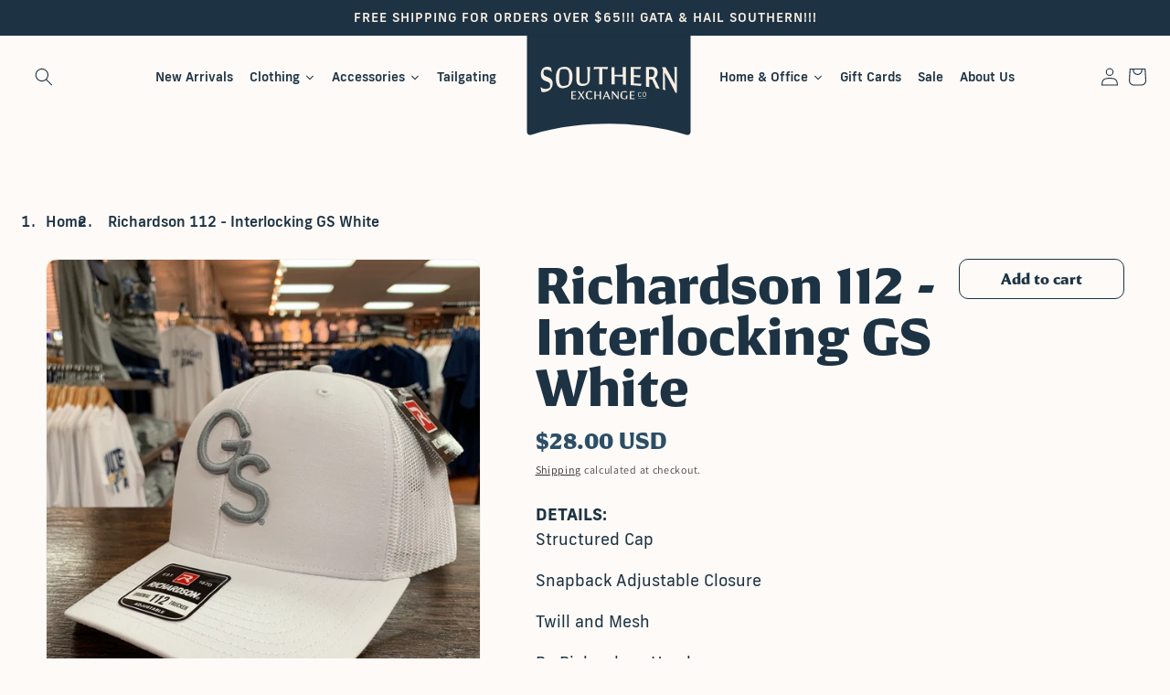

--- FILE ---
content_type: text/html; charset=utf-8
request_url: https://southernexchangecompany.com/products/richardson-112-gs-white
body_size: 31868
content:
<!doctype html>
<html class="no-js" lang="en">
  <head>
    <meta charset="utf-8">
    <meta http-equiv="X-UA-Compatible" content="IE=edge">
    <meta name="viewport" content="width=device-width,initial-scale=1">
    <meta name="theme-color" content="">
    <link rel="canonical" href="https://southernexchangecompany.com/products/richardson-112-gs-white">
    <link rel="preconnect" href="https://cdn.shopify.com" crossorigin><link rel="icon" type="image/png" href="//southernexchangecompany.com/cdn/shop/files/Favicon_32x32.png?v=1634712111"><link rel="preconnect" href="https://fonts.shopifycdn.com" crossorigin><title>
      Richardson 112 - Interlocking GS White
 &ndash; Southern Exchange Company</title>

    
      <meta name="description" content="Structured Cap Snapback Adjustable Closure Twill and Mesh By Richardson Headwear">
    

    

<meta property="og:site_name" content="Southern Exchange Company">
<meta property="og:url" content="https://southernexchangecompany.com/products/richardson-112-gs-white">
<meta property="og:title" content="Richardson 112 - Interlocking GS White">
<meta property="og:type" content="product">
<meta property="og:description" content="Structured Cap Snapback Adjustable Closure Twill and Mesh By Richardson Headwear"><meta property="og:image" content="http://southernexchangecompany.com/cdn/shop/products/GSWhite.jpg?v=1614618256">
  <meta property="og:image:secure_url" content="https://southernexchangecompany.com/cdn/shop/products/GSWhite.jpg?v=1614618256">
  <meta property="og:image:width" content="1650">
  <meta property="og:image:height" content="2200"><meta property="og:price:amount" content="28.00">
  <meta property="og:price:currency" content="USD"><meta name="twitter:site" content="@SXCStatesboro"><meta name="twitter:card" content="summary_large_image">
<meta name="twitter:title" content="Richardson 112 - Interlocking GS White">
<meta name="twitter:description" content="Structured Cap Snapback Adjustable Closure Twill and Mesh By Richardson Headwear">


    <script src="//southernexchangecompany.com/cdn/shop/t/3/assets/global.js?v=14237263177399231171634707346" defer="defer"></script>
    <script>window.performance && window.performance.mark && window.performance.mark('shopify.content_for_header.start');</script><meta id="shopify-digital-wallet" name="shopify-digital-wallet" content="/1995702385/digital_wallets/dialog">
<meta name="shopify-checkout-api-token" content="a68ec2d51aa8c4f2abebb0f6c9a822f1">
<meta id="in-context-paypal-metadata" data-shop-id="1995702385" data-venmo-supported="false" data-environment="production" data-locale="en_US" data-paypal-v4="true" data-currency="USD">
<link rel="alternate" type="application/json+oembed" href="https://southernexchangecompany.com/products/richardson-112-gs-white.oembed">
<script async="async" src="/checkouts/internal/preloads.js?locale=en-US"></script>
<link rel="preconnect" href="https://shop.app" crossorigin="anonymous">
<script async="async" src="https://shop.app/checkouts/internal/preloads.js?locale=en-US&shop_id=1995702385" crossorigin="anonymous"></script>
<script id="apple-pay-shop-capabilities" type="application/json">{"shopId":1995702385,"countryCode":"US","currencyCode":"USD","merchantCapabilities":["supports3DS"],"merchantId":"gid:\/\/shopify\/Shop\/1995702385","merchantName":"Southern Exchange Company","requiredBillingContactFields":["postalAddress","email","phone"],"requiredShippingContactFields":["postalAddress","email","phone"],"shippingType":"shipping","supportedNetworks":["visa","masterCard","amex","discover","elo","jcb"],"total":{"type":"pending","label":"Southern Exchange Company","amount":"1.00"},"shopifyPaymentsEnabled":true,"supportsSubscriptions":true}</script>
<script id="shopify-features" type="application/json">{"accessToken":"a68ec2d51aa8c4f2abebb0f6c9a822f1","betas":["rich-media-storefront-analytics"],"domain":"southernexchangecompany.com","predictiveSearch":true,"shopId":1995702385,"locale":"en"}</script>
<script>var Shopify = Shopify || {};
Shopify.shop = "southern-exchange-company.myshopify.com";
Shopify.locale = "en";
Shopify.currency = {"active":"USD","rate":"1.0"};
Shopify.country = "US";
Shopify.theme = {"name":"ABZ - Dawn","id":127363317954,"schema_name":"Dawn","schema_version":"2.3.0","theme_store_id":887,"role":"main"};
Shopify.theme.handle = "null";
Shopify.theme.style = {"id":null,"handle":null};
Shopify.cdnHost = "southernexchangecompany.com/cdn";
Shopify.routes = Shopify.routes || {};
Shopify.routes.root = "/";</script>
<script type="module">!function(o){(o.Shopify=o.Shopify||{}).modules=!0}(window);</script>
<script>!function(o){function n(){var o=[];function n(){o.push(Array.prototype.slice.apply(arguments))}return n.q=o,n}var t=o.Shopify=o.Shopify||{};t.loadFeatures=n(),t.autoloadFeatures=n()}(window);</script>
<script>
  window.ShopifyPay = window.ShopifyPay || {};
  window.ShopifyPay.apiHost = "shop.app\/pay";
  window.ShopifyPay.redirectState = null;
</script>
<script id="shop-js-analytics" type="application/json">{"pageType":"product"}</script>
<script defer="defer" async type="module" src="//southernexchangecompany.com/cdn/shopifycloud/shop-js/modules/v2/client.init-shop-cart-sync_BT-GjEfc.en.esm.js"></script>
<script defer="defer" async type="module" src="//southernexchangecompany.com/cdn/shopifycloud/shop-js/modules/v2/chunk.common_D58fp_Oc.esm.js"></script>
<script defer="defer" async type="module" src="//southernexchangecompany.com/cdn/shopifycloud/shop-js/modules/v2/chunk.modal_xMitdFEc.esm.js"></script>
<script type="module">
  await import("//southernexchangecompany.com/cdn/shopifycloud/shop-js/modules/v2/client.init-shop-cart-sync_BT-GjEfc.en.esm.js");
await import("//southernexchangecompany.com/cdn/shopifycloud/shop-js/modules/v2/chunk.common_D58fp_Oc.esm.js");
await import("//southernexchangecompany.com/cdn/shopifycloud/shop-js/modules/v2/chunk.modal_xMitdFEc.esm.js");

  window.Shopify.SignInWithShop?.initShopCartSync?.({"fedCMEnabled":true,"windoidEnabled":true});

</script>
<script defer="defer" async type="module" src="//southernexchangecompany.com/cdn/shopifycloud/shop-js/modules/v2/client.payment-terms_Ci9AEqFq.en.esm.js"></script>
<script defer="defer" async type="module" src="//southernexchangecompany.com/cdn/shopifycloud/shop-js/modules/v2/chunk.common_D58fp_Oc.esm.js"></script>
<script defer="defer" async type="module" src="//southernexchangecompany.com/cdn/shopifycloud/shop-js/modules/v2/chunk.modal_xMitdFEc.esm.js"></script>
<script type="module">
  await import("//southernexchangecompany.com/cdn/shopifycloud/shop-js/modules/v2/client.payment-terms_Ci9AEqFq.en.esm.js");
await import("//southernexchangecompany.com/cdn/shopifycloud/shop-js/modules/v2/chunk.common_D58fp_Oc.esm.js");
await import("//southernexchangecompany.com/cdn/shopifycloud/shop-js/modules/v2/chunk.modal_xMitdFEc.esm.js");

  
</script>
<script>
  window.Shopify = window.Shopify || {};
  if (!window.Shopify.featureAssets) window.Shopify.featureAssets = {};
  window.Shopify.featureAssets['shop-js'] = {"shop-cart-sync":["modules/v2/client.shop-cart-sync_DZOKe7Ll.en.esm.js","modules/v2/chunk.common_D58fp_Oc.esm.js","modules/v2/chunk.modal_xMitdFEc.esm.js"],"init-fed-cm":["modules/v2/client.init-fed-cm_B6oLuCjv.en.esm.js","modules/v2/chunk.common_D58fp_Oc.esm.js","modules/v2/chunk.modal_xMitdFEc.esm.js"],"shop-cash-offers":["modules/v2/client.shop-cash-offers_D2sdYoxE.en.esm.js","modules/v2/chunk.common_D58fp_Oc.esm.js","modules/v2/chunk.modal_xMitdFEc.esm.js"],"shop-login-button":["modules/v2/client.shop-login-button_QeVjl5Y3.en.esm.js","modules/v2/chunk.common_D58fp_Oc.esm.js","modules/v2/chunk.modal_xMitdFEc.esm.js"],"pay-button":["modules/v2/client.pay-button_DXTOsIq6.en.esm.js","modules/v2/chunk.common_D58fp_Oc.esm.js","modules/v2/chunk.modal_xMitdFEc.esm.js"],"shop-button":["modules/v2/client.shop-button_DQZHx9pm.en.esm.js","modules/v2/chunk.common_D58fp_Oc.esm.js","modules/v2/chunk.modal_xMitdFEc.esm.js"],"avatar":["modules/v2/client.avatar_BTnouDA3.en.esm.js"],"init-windoid":["modules/v2/client.init-windoid_CR1B-cfM.en.esm.js","modules/v2/chunk.common_D58fp_Oc.esm.js","modules/v2/chunk.modal_xMitdFEc.esm.js"],"init-shop-for-new-customer-accounts":["modules/v2/client.init-shop-for-new-customer-accounts_C_vY_xzh.en.esm.js","modules/v2/client.shop-login-button_QeVjl5Y3.en.esm.js","modules/v2/chunk.common_D58fp_Oc.esm.js","modules/v2/chunk.modal_xMitdFEc.esm.js"],"init-shop-email-lookup-coordinator":["modules/v2/client.init-shop-email-lookup-coordinator_BI7n9ZSv.en.esm.js","modules/v2/chunk.common_D58fp_Oc.esm.js","modules/v2/chunk.modal_xMitdFEc.esm.js"],"init-shop-cart-sync":["modules/v2/client.init-shop-cart-sync_BT-GjEfc.en.esm.js","modules/v2/chunk.common_D58fp_Oc.esm.js","modules/v2/chunk.modal_xMitdFEc.esm.js"],"shop-toast-manager":["modules/v2/client.shop-toast-manager_DiYdP3xc.en.esm.js","modules/v2/chunk.common_D58fp_Oc.esm.js","modules/v2/chunk.modal_xMitdFEc.esm.js"],"init-customer-accounts":["modules/v2/client.init-customer-accounts_D9ZNqS-Q.en.esm.js","modules/v2/client.shop-login-button_QeVjl5Y3.en.esm.js","modules/v2/chunk.common_D58fp_Oc.esm.js","modules/v2/chunk.modal_xMitdFEc.esm.js"],"init-customer-accounts-sign-up":["modules/v2/client.init-customer-accounts-sign-up_iGw4briv.en.esm.js","modules/v2/client.shop-login-button_QeVjl5Y3.en.esm.js","modules/v2/chunk.common_D58fp_Oc.esm.js","modules/v2/chunk.modal_xMitdFEc.esm.js"],"shop-follow-button":["modules/v2/client.shop-follow-button_CqMgW2wH.en.esm.js","modules/v2/chunk.common_D58fp_Oc.esm.js","modules/v2/chunk.modal_xMitdFEc.esm.js"],"checkout-modal":["modules/v2/client.checkout-modal_xHeaAweL.en.esm.js","modules/v2/chunk.common_D58fp_Oc.esm.js","modules/v2/chunk.modal_xMitdFEc.esm.js"],"shop-login":["modules/v2/client.shop-login_D91U-Q7h.en.esm.js","modules/v2/chunk.common_D58fp_Oc.esm.js","modules/v2/chunk.modal_xMitdFEc.esm.js"],"lead-capture":["modules/v2/client.lead-capture_BJmE1dJe.en.esm.js","modules/v2/chunk.common_D58fp_Oc.esm.js","modules/v2/chunk.modal_xMitdFEc.esm.js"],"payment-terms":["modules/v2/client.payment-terms_Ci9AEqFq.en.esm.js","modules/v2/chunk.common_D58fp_Oc.esm.js","modules/v2/chunk.modal_xMitdFEc.esm.js"]};
</script>
<script>(function() {
  var isLoaded = false;
  function asyncLoad() {
    if (isLoaded) return;
    isLoaded = true;
    var urls = ["https:\/\/shopify-pickup-app.herokuapp.com\/js\/storepickup.js?shop=southern-exchange-company.myshopify.com","https:\/\/zooomyapps.com\/wishlist\/ZooomyOrders.js?shop=southern-exchange-company.myshopify.com","https:\/\/cdn.hextom.com\/js\/quickannouncementbar.js?shop=southern-exchange-company.myshopify.com"];
    for (var i = 0; i < urls.length; i++) {
      var s = document.createElement('script');
      s.type = 'text/javascript';
      s.async = true;
      s.src = urls[i];
      var x = document.getElementsByTagName('script')[0];
      x.parentNode.insertBefore(s, x);
    }
  };
  if(window.attachEvent) {
    window.attachEvent('onload', asyncLoad);
  } else {
    window.addEventListener('load', asyncLoad, false);
  }
})();</script>
<script id="__st">var __st={"a":1995702385,"offset":-18000,"reqid":"2d0ab88f-88a4-4806-89b2-1771d176e1bb-1769079394","pageurl":"southernexchangecompany.com\/products\/richardson-112-gs-white","u":"840e4a1cbba8","p":"product","rtyp":"product","rid":6545839915202};</script>
<script>window.ShopifyPaypalV4VisibilityTracking = true;</script>
<script id="captcha-bootstrap">!function(){'use strict';const t='contact',e='account',n='new_comment',o=[[t,t],['blogs',n],['comments',n],[t,'customer']],c=[[e,'customer_login'],[e,'guest_login'],[e,'recover_customer_password'],[e,'create_customer']],r=t=>t.map((([t,e])=>`form[action*='/${t}']:not([data-nocaptcha='true']) input[name='form_type'][value='${e}']`)).join(','),a=t=>()=>t?[...document.querySelectorAll(t)].map((t=>t.form)):[];function s(){const t=[...o],e=r(t);return a(e)}const i='password',u='form_key',d=['recaptcha-v3-token','g-recaptcha-response','h-captcha-response',i],f=()=>{try{return window.sessionStorage}catch{return}},m='__shopify_v',_=t=>t.elements[u];function p(t,e,n=!1){try{const o=window.sessionStorage,c=JSON.parse(o.getItem(e)),{data:r}=function(t){const{data:e,action:n}=t;return t[m]||n?{data:e,action:n}:{data:t,action:n}}(c);for(const[e,n]of Object.entries(r))t.elements[e]&&(t.elements[e].value=n);n&&o.removeItem(e)}catch(o){console.error('form repopulation failed',{error:o})}}const l='form_type',E='cptcha';function T(t){t.dataset[E]=!0}const w=window,h=w.document,L='Shopify',v='ce_forms',y='captcha';let A=!1;((t,e)=>{const n=(g='f06e6c50-85a8-45c8-87d0-21a2b65856fe',I='https://cdn.shopify.com/shopifycloud/storefront-forms-hcaptcha/ce_storefront_forms_captcha_hcaptcha.v1.5.2.iife.js',D={infoText:'Protected by hCaptcha',privacyText:'Privacy',termsText:'Terms'},(t,e,n)=>{const o=w[L][v],c=o.bindForm;if(c)return c(t,g,e,D).then(n);var r;o.q.push([[t,g,e,D],n]),r=I,A||(h.body.append(Object.assign(h.createElement('script'),{id:'captcha-provider',async:!0,src:r})),A=!0)});var g,I,D;w[L]=w[L]||{},w[L][v]=w[L][v]||{},w[L][v].q=[],w[L][y]=w[L][y]||{},w[L][y].protect=function(t,e){n(t,void 0,e),T(t)},Object.freeze(w[L][y]),function(t,e,n,w,h,L){const[v,y,A,g]=function(t,e,n){const i=e?o:[],u=t?c:[],d=[...i,...u],f=r(d),m=r(i),_=r(d.filter((([t,e])=>n.includes(e))));return[a(f),a(m),a(_),s()]}(w,h,L),I=t=>{const e=t.target;return e instanceof HTMLFormElement?e:e&&e.form},D=t=>v().includes(t);t.addEventListener('submit',(t=>{const e=I(t);if(!e)return;const n=D(e)&&!e.dataset.hcaptchaBound&&!e.dataset.recaptchaBound,o=_(e),c=g().includes(e)&&(!o||!o.value);(n||c)&&t.preventDefault(),c&&!n&&(function(t){try{if(!f())return;!function(t){const e=f();if(!e)return;const n=_(t);if(!n)return;const o=n.value;o&&e.removeItem(o)}(t);const e=Array.from(Array(32),(()=>Math.random().toString(36)[2])).join('');!function(t,e){_(t)||t.append(Object.assign(document.createElement('input'),{type:'hidden',name:u})),t.elements[u].value=e}(t,e),function(t,e){const n=f();if(!n)return;const o=[...t.querySelectorAll(`input[type='${i}']`)].map((({name:t})=>t)),c=[...d,...o],r={};for(const[a,s]of new FormData(t).entries())c.includes(a)||(r[a]=s);n.setItem(e,JSON.stringify({[m]:1,action:t.action,data:r}))}(t,e)}catch(e){console.error('failed to persist form',e)}}(e),e.submit())}));const S=(t,e)=>{t&&!t.dataset[E]&&(n(t,e.some((e=>e===t))),T(t))};for(const o of['focusin','change'])t.addEventListener(o,(t=>{const e=I(t);D(e)&&S(e,y())}));const B=e.get('form_key'),M=e.get(l),P=B&&M;t.addEventListener('DOMContentLoaded',(()=>{const t=y();if(P)for(const e of t)e.elements[l].value===M&&p(e,B);[...new Set([...A(),...v().filter((t=>'true'===t.dataset.shopifyCaptcha))])].forEach((e=>S(e,t)))}))}(h,new URLSearchParams(w.location.search),n,t,e,['guest_login'])})(!0,!0)}();</script>
<script integrity="sha256-4kQ18oKyAcykRKYeNunJcIwy7WH5gtpwJnB7kiuLZ1E=" data-source-attribution="shopify.loadfeatures" defer="defer" src="//southernexchangecompany.com/cdn/shopifycloud/storefront/assets/storefront/load_feature-a0a9edcb.js" crossorigin="anonymous"></script>
<script crossorigin="anonymous" defer="defer" src="//southernexchangecompany.com/cdn/shopifycloud/storefront/assets/shopify_pay/storefront-65b4c6d7.js?v=20250812"></script>
<script data-source-attribution="shopify.dynamic_checkout.dynamic.init">var Shopify=Shopify||{};Shopify.PaymentButton=Shopify.PaymentButton||{isStorefrontPortableWallets:!0,init:function(){window.Shopify.PaymentButton.init=function(){};var t=document.createElement("script");t.src="https://southernexchangecompany.com/cdn/shopifycloud/portable-wallets/latest/portable-wallets.en.js",t.type="module",document.head.appendChild(t)}};
</script>
<script data-source-attribution="shopify.dynamic_checkout.buyer_consent">
  function portableWalletsHideBuyerConsent(e){var t=document.getElementById("shopify-buyer-consent"),n=document.getElementById("shopify-subscription-policy-button");t&&n&&(t.classList.add("hidden"),t.setAttribute("aria-hidden","true"),n.removeEventListener("click",e))}function portableWalletsShowBuyerConsent(e){var t=document.getElementById("shopify-buyer-consent"),n=document.getElementById("shopify-subscription-policy-button");t&&n&&(t.classList.remove("hidden"),t.removeAttribute("aria-hidden"),n.addEventListener("click",e))}window.Shopify?.PaymentButton&&(window.Shopify.PaymentButton.hideBuyerConsent=portableWalletsHideBuyerConsent,window.Shopify.PaymentButton.showBuyerConsent=portableWalletsShowBuyerConsent);
</script>
<script data-source-attribution="shopify.dynamic_checkout.cart.bootstrap">document.addEventListener("DOMContentLoaded",(function(){function t(){return document.querySelector("shopify-accelerated-checkout-cart, shopify-accelerated-checkout")}if(t())Shopify.PaymentButton.init();else{new MutationObserver((function(e,n){t()&&(Shopify.PaymentButton.init(),n.disconnect())})).observe(document.body,{childList:!0,subtree:!0})}}));
</script>
<link id="shopify-accelerated-checkout-styles" rel="stylesheet" media="screen" href="https://southernexchangecompany.com/cdn/shopifycloud/portable-wallets/latest/accelerated-checkout-backwards-compat.css" crossorigin="anonymous">
<style id="shopify-accelerated-checkout-cart">
        #shopify-buyer-consent {
  margin-top: 1em;
  display: inline-block;
  width: 100%;
}

#shopify-buyer-consent.hidden {
  display: none;
}

#shopify-subscription-policy-button {
  background: none;
  border: none;
  padding: 0;
  text-decoration: underline;
  font-size: inherit;
  cursor: pointer;
}

#shopify-subscription-policy-button::before {
  box-shadow: none;
}

      </style>
<script id="sections-script" data-sections="main-product,product-recommendations,header,footer" defer="defer" src="//southernexchangecompany.com/cdn/shop/t/3/compiled_assets/scripts.js?v=5878"></script>
<script>window.performance && window.performance.mark && window.performance.mark('shopify.content_for_header.end');</script>


    <style data-shopify>
      @font-face {
  font-family: Assistant;
  font-weight: 400;
  font-style: normal;
  font-display: swap;
  src: url("//southernexchangecompany.com/cdn/fonts/assistant/assistant_n4.9120912a469cad1cc292572851508ca49d12e768.woff2") format("woff2"),
       url("//southernexchangecompany.com/cdn/fonts/assistant/assistant_n4.6e9875ce64e0fefcd3f4446b7ec9036b3ddd2985.woff") format("woff");
}

      @font-face {
  font-family: Assistant;
  font-weight: 700;
  font-style: normal;
  font-display: swap;
  src: url("//southernexchangecompany.com/cdn/fonts/assistant/assistant_n7.bf44452348ec8b8efa3aa3068825305886b1c83c.woff2") format("woff2"),
       url("//southernexchangecompany.com/cdn/fonts/assistant/assistant_n7.0c887fee83f6b3bda822f1150b912c72da0f7b64.woff") format("woff");
}

      
      
      @font-face {
  font-family: Assistant;
  font-weight: 400;
  font-style: normal;
  font-display: swap;
  src: url("//southernexchangecompany.com/cdn/fonts/assistant/assistant_n4.9120912a469cad1cc292572851508ca49d12e768.woff2") format("woff2"),
       url("//southernexchangecompany.com/cdn/fonts/assistant/assistant_n4.6e9875ce64e0fefcd3f4446b7ec9036b3ddd2985.woff") format("woff");
}


      :root {
        --font-body-family: Assistant, sans-serif;
        --font-body-style: normal;
        --font-body-weight: 400;

        --font-heading-family: Assistant, sans-serif;
        --font-heading-style: normal;
        --font-heading-weight: 400;

        --font-body-scale: 1.0;
        --font-heading-scale: 1.0;

        --color-base-text: 18, 18, 18;
        --color-base-background-1: 253, 250, 247;
        --color-base-background-2: 246, 246, 246;
        --color-base-solid-button-labels: 255, 255, 255;
        --color-base-outline-button-labels: 18, 18, 18;
        --color-base-accent-1: 29, 51, 67;
        --color-base-accent-2: 29, 51, 67;
        --payment-terms-background-color: #fdfaf7;

        --gradient-base-background-1: #fdfaf7;
        --gradient-base-background-2: #f6f6f6;
        --gradient-base-accent-1: #1d3343;
        --gradient-base-accent-2: #1d3343;

        --page-width: 160rem;
        --page-width-margin: 2rem;
      }

      *,
      *::before,
      *::after {
        box-sizing: inherit;
      }

      html {
        box-sizing: border-box;
        font-size: calc(var(--font-body-scale) * 62.5%);
        height: 100%;
      }

      body {
        display: grid;
        grid-template-rows: auto auto 1fr auto;
        grid-template-columns: 100%;
        min-height: 100%;
        margin: 0;
        font-size: 1.5rem;
        letter-spacing: 0.06rem;
        line-height: calc(1 + 0.8 / var(--font-body-scale));
        font-family: var(--font-body-family);
        font-style: var(--font-body-style);
        font-weight: var(--font-body-weight);
      }

      @media screen and (min-width: 750px) {
        body {
          font-size: 1.6rem;
        }
      }
    </style>

    <link href="//southernexchangecompany.com/cdn/shop/t/3/assets/base.css?v=133014081954976161571719668201" rel="stylesheet" type="text/css" media="all" />
	<link rel="stylesheet" href="https://use.typekit.net/ais7vzm.css">
    <link rel="stylesheet" href="https://unpkg.com/flickity@2/dist/flickity.min.css">
	<link href="//southernexchangecompany.com/cdn/shop/t/3/assets/abz_designer.css?v=17573091365335481081720490476" rel="stylesheet" type="text/css" media="all" />
<link rel="preload" as="font" href="//southernexchangecompany.com/cdn/fonts/assistant/assistant_n4.9120912a469cad1cc292572851508ca49d12e768.woff2" type="font/woff2" crossorigin><link rel="preload" as="font" href="//southernexchangecompany.com/cdn/fonts/assistant/assistant_n4.9120912a469cad1cc292572851508ca49d12e768.woff2" type="font/woff2" crossorigin><link rel="stylesheet" href="//southernexchangecompany.com/cdn/shop/t/3/assets/component-predictive-search.css?v=10425135875555615991634707341" media="print" onload="this.media='all'"><script>document.documentElement.className = document.documentElement.className.replace('no-js', 'js');</script>
  
  







<link href="https://monorail-edge.shopifysvc.com" rel="dns-prefetch">
<script>(function(){if ("sendBeacon" in navigator && "performance" in window) {try {var session_token_from_headers = performance.getEntriesByType('navigation')[0].serverTiming.find(x => x.name == '_s').description;} catch {var session_token_from_headers = undefined;}var session_cookie_matches = document.cookie.match(/_shopify_s=([^;]*)/);var session_token_from_cookie = session_cookie_matches && session_cookie_matches.length === 2 ? session_cookie_matches[1] : "";var session_token = session_token_from_headers || session_token_from_cookie || "";function handle_abandonment_event(e) {var entries = performance.getEntries().filter(function(entry) {return /monorail-edge.shopifysvc.com/.test(entry.name);});if (!window.abandonment_tracked && entries.length === 0) {window.abandonment_tracked = true;var currentMs = Date.now();var navigation_start = performance.timing.navigationStart;var payload = {shop_id: 1995702385,url: window.location.href,navigation_start,duration: currentMs - navigation_start,session_token,page_type: "product"};window.navigator.sendBeacon("https://monorail-edge.shopifysvc.com/v1/produce", JSON.stringify({schema_id: "online_store_buyer_site_abandonment/1.1",payload: payload,metadata: {event_created_at_ms: currentMs,event_sent_at_ms: currentMs}}));}}window.addEventListener('pagehide', handle_abandonment_event);}}());</script>
<script id="web-pixels-manager-setup">(function e(e,d,r,n,o){if(void 0===o&&(o={}),!Boolean(null===(a=null===(i=window.Shopify)||void 0===i?void 0:i.analytics)||void 0===a?void 0:a.replayQueue)){var i,a;window.Shopify=window.Shopify||{};var t=window.Shopify;t.analytics=t.analytics||{};var s=t.analytics;s.replayQueue=[],s.publish=function(e,d,r){return s.replayQueue.push([e,d,r]),!0};try{self.performance.mark("wpm:start")}catch(e){}var l=function(){var e={modern:/Edge?\/(1{2}[4-9]|1[2-9]\d|[2-9]\d{2}|\d{4,})\.\d+(\.\d+|)|Firefox\/(1{2}[4-9]|1[2-9]\d|[2-9]\d{2}|\d{4,})\.\d+(\.\d+|)|Chrom(ium|e)\/(9{2}|\d{3,})\.\d+(\.\d+|)|(Maci|X1{2}).+ Version\/(15\.\d+|(1[6-9]|[2-9]\d|\d{3,})\.\d+)([,.]\d+|)( \(\w+\)|)( Mobile\/\w+|) Safari\/|Chrome.+OPR\/(9{2}|\d{3,})\.\d+\.\d+|(CPU[ +]OS|iPhone[ +]OS|CPU[ +]iPhone|CPU IPhone OS|CPU iPad OS)[ +]+(15[._]\d+|(1[6-9]|[2-9]\d|\d{3,})[._]\d+)([._]\d+|)|Android:?[ /-](13[3-9]|1[4-9]\d|[2-9]\d{2}|\d{4,})(\.\d+|)(\.\d+|)|Android.+Firefox\/(13[5-9]|1[4-9]\d|[2-9]\d{2}|\d{4,})\.\d+(\.\d+|)|Android.+Chrom(ium|e)\/(13[3-9]|1[4-9]\d|[2-9]\d{2}|\d{4,})\.\d+(\.\d+|)|SamsungBrowser\/([2-9]\d|\d{3,})\.\d+/,legacy:/Edge?\/(1[6-9]|[2-9]\d|\d{3,})\.\d+(\.\d+|)|Firefox\/(5[4-9]|[6-9]\d|\d{3,})\.\d+(\.\d+|)|Chrom(ium|e)\/(5[1-9]|[6-9]\d|\d{3,})\.\d+(\.\d+|)([\d.]+$|.*Safari\/(?![\d.]+ Edge\/[\d.]+$))|(Maci|X1{2}).+ Version\/(10\.\d+|(1[1-9]|[2-9]\d|\d{3,})\.\d+)([,.]\d+|)( \(\w+\)|)( Mobile\/\w+|) Safari\/|Chrome.+OPR\/(3[89]|[4-9]\d|\d{3,})\.\d+\.\d+|(CPU[ +]OS|iPhone[ +]OS|CPU[ +]iPhone|CPU IPhone OS|CPU iPad OS)[ +]+(10[._]\d+|(1[1-9]|[2-9]\d|\d{3,})[._]\d+)([._]\d+|)|Android:?[ /-](13[3-9]|1[4-9]\d|[2-9]\d{2}|\d{4,})(\.\d+|)(\.\d+|)|Mobile Safari.+OPR\/([89]\d|\d{3,})\.\d+\.\d+|Android.+Firefox\/(13[5-9]|1[4-9]\d|[2-9]\d{2}|\d{4,})\.\d+(\.\d+|)|Android.+Chrom(ium|e)\/(13[3-9]|1[4-9]\d|[2-9]\d{2}|\d{4,})\.\d+(\.\d+|)|Android.+(UC? ?Browser|UCWEB|U3)[ /]?(15\.([5-9]|\d{2,})|(1[6-9]|[2-9]\d|\d{3,})\.\d+)\.\d+|SamsungBrowser\/(5\.\d+|([6-9]|\d{2,})\.\d+)|Android.+MQ{2}Browser\/(14(\.(9|\d{2,})|)|(1[5-9]|[2-9]\d|\d{3,})(\.\d+|))(\.\d+|)|K[Aa][Ii]OS\/(3\.\d+|([4-9]|\d{2,})\.\d+)(\.\d+|)/},d=e.modern,r=e.legacy,n=navigator.userAgent;return n.match(d)?"modern":n.match(r)?"legacy":"unknown"}(),u="modern"===l?"modern":"legacy",c=(null!=n?n:{modern:"",legacy:""})[u],f=function(e){return[e.baseUrl,"/wpm","/b",e.hashVersion,"modern"===e.buildTarget?"m":"l",".js"].join("")}({baseUrl:d,hashVersion:r,buildTarget:u}),m=function(e){var d=e.version,r=e.bundleTarget,n=e.surface,o=e.pageUrl,i=e.monorailEndpoint;return{emit:function(e){var a=e.status,t=e.errorMsg,s=(new Date).getTime(),l=JSON.stringify({metadata:{event_sent_at_ms:s},events:[{schema_id:"web_pixels_manager_load/3.1",payload:{version:d,bundle_target:r,page_url:o,status:a,surface:n,error_msg:t},metadata:{event_created_at_ms:s}}]});if(!i)return console&&console.warn&&console.warn("[Web Pixels Manager] No Monorail endpoint provided, skipping logging."),!1;try{return self.navigator.sendBeacon.bind(self.navigator)(i,l)}catch(e){}var u=new XMLHttpRequest;try{return u.open("POST",i,!0),u.setRequestHeader("Content-Type","text/plain"),u.send(l),!0}catch(e){return console&&console.warn&&console.warn("[Web Pixels Manager] Got an unhandled error while logging to Monorail."),!1}}}}({version:r,bundleTarget:l,surface:e.surface,pageUrl:self.location.href,monorailEndpoint:e.monorailEndpoint});try{o.browserTarget=l,function(e){var d=e.src,r=e.async,n=void 0===r||r,o=e.onload,i=e.onerror,a=e.sri,t=e.scriptDataAttributes,s=void 0===t?{}:t,l=document.createElement("script"),u=document.querySelector("head"),c=document.querySelector("body");if(l.async=n,l.src=d,a&&(l.integrity=a,l.crossOrigin="anonymous"),s)for(var f in s)if(Object.prototype.hasOwnProperty.call(s,f))try{l.dataset[f]=s[f]}catch(e){}if(o&&l.addEventListener("load",o),i&&l.addEventListener("error",i),u)u.appendChild(l);else{if(!c)throw new Error("Did not find a head or body element to append the script");c.appendChild(l)}}({src:f,async:!0,onload:function(){if(!function(){var e,d;return Boolean(null===(d=null===(e=window.Shopify)||void 0===e?void 0:e.analytics)||void 0===d?void 0:d.initialized)}()){var d=window.webPixelsManager.init(e)||void 0;if(d){var r=window.Shopify.analytics;r.replayQueue.forEach((function(e){var r=e[0],n=e[1],o=e[2];d.publishCustomEvent(r,n,o)})),r.replayQueue=[],r.publish=d.publishCustomEvent,r.visitor=d.visitor,r.initialized=!0}}},onerror:function(){return m.emit({status:"failed",errorMsg:"".concat(f," has failed to load")})},sri:function(e){var d=/^sha384-[A-Za-z0-9+/=]+$/;return"string"==typeof e&&d.test(e)}(c)?c:"",scriptDataAttributes:o}),m.emit({status:"loading"})}catch(e){m.emit({status:"failed",errorMsg:(null==e?void 0:e.message)||"Unknown error"})}}})({shopId: 1995702385,storefrontBaseUrl: "https://southernexchangecompany.com",extensionsBaseUrl: "https://extensions.shopifycdn.com/cdn/shopifycloud/web-pixels-manager",monorailEndpoint: "https://monorail-edge.shopifysvc.com/unstable/produce_batch",surface: "storefront-renderer",enabledBetaFlags: ["2dca8a86"],webPixelsConfigList: [{"id":"179568954","configuration":"{\"tagID\":\"2613539427458\"}","eventPayloadVersion":"v1","runtimeContext":"STRICT","scriptVersion":"18031546ee651571ed29edbe71a3550b","type":"APP","apiClientId":3009811,"privacyPurposes":["ANALYTICS","MARKETING","SALE_OF_DATA"],"dataSharingAdjustments":{"protectedCustomerApprovalScopes":["read_customer_address","read_customer_email","read_customer_name","read_customer_personal_data","read_customer_phone"]}},{"id":"shopify-app-pixel","configuration":"{}","eventPayloadVersion":"v1","runtimeContext":"STRICT","scriptVersion":"0450","apiClientId":"shopify-pixel","type":"APP","privacyPurposes":["ANALYTICS","MARKETING"]},{"id":"shopify-custom-pixel","eventPayloadVersion":"v1","runtimeContext":"LAX","scriptVersion":"0450","apiClientId":"shopify-pixel","type":"CUSTOM","privacyPurposes":["ANALYTICS","MARKETING"]}],isMerchantRequest: false,initData: {"shop":{"name":"Southern Exchange Company","paymentSettings":{"currencyCode":"USD"},"myshopifyDomain":"southern-exchange-company.myshopify.com","countryCode":"US","storefrontUrl":"https:\/\/southernexchangecompany.com"},"customer":null,"cart":null,"checkout":null,"productVariants":[{"price":{"amount":28.0,"currencyCode":"USD"},"product":{"title":"Richardson 112 - Interlocking GS White","vendor":"Richardson","id":"6545839915202","untranslatedTitle":"Richardson 112 - Interlocking GS White","url":"\/products\/richardson-112-gs-white","type":""},"id":"39314578374850","image":{"src":"\/\/southernexchangecompany.com\/cdn\/shop\/products\/GSWhite.jpg?v=1614618256"},"sku":"","title":"Default Title","untranslatedTitle":"Default Title"}],"purchasingCompany":null},},"https://southernexchangecompany.com/cdn","fcfee988w5aeb613cpc8e4bc33m6693e112",{"modern":"","legacy":""},{"shopId":"1995702385","storefrontBaseUrl":"https:\/\/southernexchangecompany.com","extensionBaseUrl":"https:\/\/extensions.shopifycdn.com\/cdn\/shopifycloud\/web-pixels-manager","surface":"storefront-renderer","enabledBetaFlags":"[\"2dca8a86\"]","isMerchantRequest":"false","hashVersion":"fcfee988w5aeb613cpc8e4bc33m6693e112","publish":"custom","events":"[[\"page_viewed\",{}],[\"product_viewed\",{\"productVariant\":{\"price\":{\"amount\":28.0,\"currencyCode\":\"USD\"},\"product\":{\"title\":\"Richardson 112 - Interlocking GS White\",\"vendor\":\"Richardson\",\"id\":\"6545839915202\",\"untranslatedTitle\":\"Richardson 112 - Interlocking GS White\",\"url\":\"\/products\/richardson-112-gs-white\",\"type\":\"\"},\"id\":\"39314578374850\",\"image\":{\"src\":\"\/\/southernexchangecompany.com\/cdn\/shop\/products\/GSWhite.jpg?v=1614618256\"},\"sku\":\"\",\"title\":\"Default Title\",\"untranslatedTitle\":\"Default Title\"}}]]"});</script><script>
  window.ShopifyAnalytics = window.ShopifyAnalytics || {};
  window.ShopifyAnalytics.meta = window.ShopifyAnalytics.meta || {};
  window.ShopifyAnalytics.meta.currency = 'USD';
  var meta = {"product":{"id":6545839915202,"gid":"gid:\/\/shopify\/Product\/6545839915202","vendor":"Richardson","type":"","handle":"richardson-112-gs-white","variants":[{"id":39314578374850,"price":2800,"name":"Richardson 112 - Interlocking GS White","public_title":null,"sku":""}],"remote":false},"page":{"pageType":"product","resourceType":"product","resourceId":6545839915202,"requestId":"2d0ab88f-88a4-4806-89b2-1771d176e1bb-1769079394"}};
  for (var attr in meta) {
    window.ShopifyAnalytics.meta[attr] = meta[attr];
  }
</script>
<script class="analytics">
  (function () {
    var customDocumentWrite = function(content) {
      var jquery = null;

      if (window.jQuery) {
        jquery = window.jQuery;
      } else if (window.Checkout && window.Checkout.$) {
        jquery = window.Checkout.$;
      }

      if (jquery) {
        jquery('body').append(content);
      }
    };

    var hasLoggedConversion = function(token) {
      if (token) {
        return document.cookie.indexOf('loggedConversion=' + token) !== -1;
      }
      return false;
    }

    var setCookieIfConversion = function(token) {
      if (token) {
        var twoMonthsFromNow = new Date(Date.now());
        twoMonthsFromNow.setMonth(twoMonthsFromNow.getMonth() + 2);

        document.cookie = 'loggedConversion=' + token + '; expires=' + twoMonthsFromNow;
      }
    }

    var trekkie = window.ShopifyAnalytics.lib = window.trekkie = window.trekkie || [];
    if (trekkie.integrations) {
      return;
    }
    trekkie.methods = [
      'identify',
      'page',
      'ready',
      'track',
      'trackForm',
      'trackLink'
    ];
    trekkie.factory = function(method) {
      return function() {
        var args = Array.prototype.slice.call(arguments);
        args.unshift(method);
        trekkie.push(args);
        return trekkie;
      };
    };
    for (var i = 0; i < trekkie.methods.length; i++) {
      var key = trekkie.methods[i];
      trekkie[key] = trekkie.factory(key);
    }
    trekkie.load = function(config) {
      trekkie.config = config || {};
      trekkie.config.initialDocumentCookie = document.cookie;
      var first = document.getElementsByTagName('script')[0];
      var script = document.createElement('script');
      script.type = 'text/javascript';
      script.onerror = function(e) {
        var scriptFallback = document.createElement('script');
        scriptFallback.type = 'text/javascript';
        scriptFallback.onerror = function(error) {
                var Monorail = {
      produce: function produce(monorailDomain, schemaId, payload) {
        var currentMs = new Date().getTime();
        var event = {
          schema_id: schemaId,
          payload: payload,
          metadata: {
            event_created_at_ms: currentMs,
            event_sent_at_ms: currentMs
          }
        };
        return Monorail.sendRequest("https://" + monorailDomain + "/v1/produce", JSON.stringify(event));
      },
      sendRequest: function sendRequest(endpointUrl, payload) {
        // Try the sendBeacon API
        if (window && window.navigator && typeof window.navigator.sendBeacon === 'function' && typeof window.Blob === 'function' && !Monorail.isIos12()) {
          var blobData = new window.Blob([payload], {
            type: 'text/plain'
          });

          if (window.navigator.sendBeacon(endpointUrl, blobData)) {
            return true;
          } // sendBeacon was not successful

        } // XHR beacon

        var xhr = new XMLHttpRequest();

        try {
          xhr.open('POST', endpointUrl);
          xhr.setRequestHeader('Content-Type', 'text/plain');
          xhr.send(payload);
        } catch (e) {
          console.log(e);
        }

        return false;
      },
      isIos12: function isIos12() {
        return window.navigator.userAgent.lastIndexOf('iPhone; CPU iPhone OS 12_') !== -1 || window.navigator.userAgent.lastIndexOf('iPad; CPU OS 12_') !== -1;
      }
    };
    Monorail.produce('monorail-edge.shopifysvc.com',
      'trekkie_storefront_load_errors/1.1',
      {shop_id: 1995702385,
      theme_id: 127363317954,
      app_name: "storefront",
      context_url: window.location.href,
      source_url: "//southernexchangecompany.com/cdn/s/trekkie.storefront.1bbfab421998800ff09850b62e84b8915387986d.min.js"});

        };
        scriptFallback.async = true;
        scriptFallback.src = '//southernexchangecompany.com/cdn/s/trekkie.storefront.1bbfab421998800ff09850b62e84b8915387986d.min.js';
        first.parentNode.insertBefore(scriptFallback, first);
      };
      script.async = true;
      script.src = '//southernexchangecompany.com/cdn/s/trekkie.storefront.1bbfab421998800ff09850b62e84b8915387986d.min.js';
      first.parentNode.insertBefore(script, first);
    };
    trekkie.load(
      {"Trekkie":{"appName":"storefront","development":false,"defaultAttributes":{"shopId":1995702385,"isMerchantRequest":null,"themeId":127363317954,"themeCityHash":"6452407325332596809","contentLanguage":"en","currency":"USD","eventMetadataId":"51176233-2bf3-45a2-813c-a45f8c58a352"},"isServerSideCookieWritingEnabled":true,"monorailRegion":"shop_domain","enabledBetaFlags":["65f19447"]},"Session Attribution":{},"S2S":{"facebookCapiEnabled":false,"source":"trekkie-storefront-renderer","apiClientId":580111}}
    );

    var loaded = false;
    trekkie.ready(function() {
      if (loaded) return;
      loaded = true;

      window.ShopifyAnalytics.lib = window.trekkie;

      var originalDocumentWrite = document.write;
      document.write = customDocumentWrite;
      try { window.ShopifyAnalytics.merchantGoogleAnalytics.call(this); } catch(error) {};
      document.write = originalDocumentWrite;

      window.ShopifyAnalytics.lib.page(null,{"pageType":"product","resourceType":"product","resourceId":6545839915202,"requestId":"2d0ab88f-88a4-4806-89b2-1771d176e1bb-1769079394","shopifyEmitted":true});

      var match = window.location.pathname.match(/checkouts\/(.+)\/(thank_you|post_purchase)/)
      var token = match? match[1]: undefined;
      if (!hasLoggedConversion(token)) {
        setCookieIfConversion(token);
        window.ShopifyAnalytics.lib.track("Viewed Product",{"currency":"USD","variantId":39314578374850,"productId":6545839915202,"productGid":"gid:\/\/shopify\/Product\/6545839915202","name":"Richardson 112 - Interlocking GS White","price":"28.00","sku":"","brand":"Richardson","variant":null,"category":"","nonInteraction":true,"remote":false},undefined,undefined,{"shopifyEmitted":true});
      window.ShopifyAnalytics.lib.track("monorail:\/\/trekkie_storefront_viewed_product\/1.1",{"currency":"USD","variantId":39314578374850,"productId":6545839915202,"productGid":"gid:\/\/shopify\/Product\/6545839915202","name":"Richardson 112 - Interlocking GS White","price":"28.00","sku":"","brand":"Richardson","variant":null,"category":"","nonInteraction":true,"remote":false,"referer":"https:\/\/southernexchangecompany.com\/products\/richardson-112-gs-white"});
      }
    });


        var eventsListenerScript = document.createElement('script');
        eventsListenerScript.async = true;
        eventsListenerScript.src = "//southernexchangecompany.com/cdn/shopifycloud/storefront/assets/shop_events_listener-3da45d37.js";
        document.getElementsByTagName('head')[0].appendChild(eventsListenerScript);

})();</script>
  <script>
  if (!window.ga || (window.ga && typeof window.ga !== 'function')) {
    window.ga = function ga() {
      (window.ga.q = window.ga.q || []).push(arguments);
      if (window.Shopify && window.Shopify.analytics && typeof window.Shopify.analytics.publish === 'function') {
        window.Shopify.analytics.publish("ga_stub_called", {}, {sendTo: "google_osp_migration"});
      }
      console.error("Shopify's Google Analytics stub called with:", Array.from(arguments), "\nSee https://help.shopify.com/manual/promoting-marketing/pixels/pixel-migration#google for more information.");
    };
    if (window.Shopify && window.Shopify.analytics && typeof window.Shopify.analytics.publish === 'function') {
      window.Shopify.analytics.publish("ga_stub_initialized", {}, {sendTo: "google_osp_migration"});
    }
  }
</script>
<script
  defer
  src="https://southernexchangecompany.com/cdn/shopifycloud/perf-kit/shopify-perf-kit-3.0.4.min.js"
  data-application="storefront-renderer"
  data-shop-id="1995702385"
  data-render-region="gcp-us-central1"
  data-page-type="product"
  data-theme-instance-id="127363317954"
  data-theme-name="Dawn"
  data-theme-version="2.3.0"
  data-monorail-region="shop_domain"
  data-resource-timing-sampling-rate="10"
  data-shs="true"
  data-shs-beacon="true"
  data-shs-export-with-fetch="true"
  data-shs-logs-sample-rate="1"
  data-shs-beacon-endpoint="https://southernexchangecompany.com/api/collect"
></script>
</head>

  <body class=" header-without-bannar template-product productgradient ">
    <div class="bg_logo"></div>  
    <a class="skip-to-content-link button visually-hidden" href="#MainContent">
      Skip to content
    </a>

    <div id="shopify-section-announcement-bar" class="shopify-section"><div class="announcement-bar color-background-1 gradient" role="region" aria-label="Announcement" ><p class="announcement-bar__message h5">
                FREE SHIPPING FOR ORDERS OVER $65!!!  GATA &amp; HAIL SOUTHERN!!!
</p></div>
</div>
    <div id="shopify-section-header" class="shopify-section"><link rel="stylesheet" href="//southernexchangecompany.com/cdn/shop/t/3/assets/component-list-menu.css?v=161614383810958508431634707349" media="print" onload="this.media='all'">
<link rel="stylesheet" href="//southernexchangecompany.com/cdn/shop/t/3/assets/component-search.css?v=128662198121899399791634707336" media="print" onload="this.media='all'">
<link rel="stylesheet" href="//southernexchangecompany.com/cdn/shop/t/3/assets/component-menu-drawer.css?v=25441607779389632351634707339" media="print" onload="this.media='all'">
<link rel="stylesheet" href="//southernexchangecompany.com/cdn/shop/t/3/assets/component-cart-notification.css?v=168160950397931396041634707334" media="print" onload="this.media='all'">
<link rel="stylesheet" href="//southernexchangecompany.com/cdn/shop/t/3/assets/component-cart-items.css?v=66764593009401432141634707365" media="print" onload="this.media='all'"><link rel="stylesheet" href="//southernexchangecompany.com/cdn/shop/t/3/assets/component-price.css?v=5328827735059554991634707338" media="print" onload="this.media='all'">
  <link rel="stylesheet" href="//southernexchangecompany.com/cdn/shop/t/3/assets/component-loading-overlay.css?v=167310470843593579841634707368" media="print" onload="this.media='all'"><noscript><link href="//southernexchangecompany.com/cdn/shop/t/3/assets/component-list-menu.css?v=161614383810958508431634707349" rel="stylesheet" type="text/css" media="all" /></noscript>
<noscript><link href="//southernexchangecompany.com/cdn/shop/t/3/assets/component-search.css?v=128662198121899399791634707336" rel="stylesheet" type="text/css" media="all" /></noscript>
<noscript><link href="//southernexchangecompany.com/cdn/shop/t/3/assets/component-menu-drawer.css?v=25441607779389632351634707339" rel="stylesheet" type="text/css" media="all" /></noscript>
<noscript><link href="//southernexchangecompany.com/cdn/shop/t/3/assets/component-cart-notification.css?v=168160950397931396041634707334" rel="stylesheet" type="text/css" media="all" /></noscript>
<noscript><link href="//southernexchangecompany.com/cdn/shop/t/3/assets/component-cart-items.css?v=66764593009401432141634707365" rel="stylesheet" type="text/css" media="all" /></noscript>

<style>
  header-drawer {
    justify-self: start;
    margin-left: -1.2rem;
  }
  .logo_img {
  	width: 226px;
    padding-left: 24px !important;
    padding-right: 24px !important;
  }
  .logo_img a{
    background-image: url(//southernexchangecompany.com/cdn/shop/t/3/assets/logo.svg?v=109001869599480793571636545190);
    width: 180px;
    height: 109px !important;
    background-repeat: no-repeat;
    background-size: 100% !important;
    position: absolute !important;
  }

  @media screen and (min-width: 990px) {
    header-drawer {
      display: none;
    }
  }

  .menu-drawer-container {
    display: flex;
  }

  .list-menu {
    list-style: none;
    padding: 0;
    margin: 0;
  }

  .list-menu--inline {
    display: inline-flex;
    flex-wrap: wrap;
  }

  summary.list-menu__item {
    padding-right: 2.7rem;
  }

  .list-menu__item {
    display: flex;
    align-items: center;
    line-height: calc(1 + 0.3 / var(--font-body-scale));
  }

  .list-menu__item--link {
    text-decoration: none;
    padding-bottom: 1rem;
    padding-top: 1rem;
    line-height: calc(1 + 0.8 / var(--font-body-scale));
  }

  @media screen and (min-width: 750px) {
    .list-menu__item--link {
      padding-bottom: 0.5rem;
      padding-top: 0.5rem;
    }
  }
</style>

<script src="//southernexchangecompany.com/cdn/shop/t/3/assets/details-disclosure.js?v=130383321174778955031634707359" defer="defer"></script>
<script src="//southernexchangecompany.com/cdn/shop/t/3/assets/details-modal.js?v=28236984606388830511634707357" defer="defer"></script>
<script src="//southernexchangecompany.com/cdn/shop/t/3/assets/cart-notification.js?v=18770815536247936311634707337" defer="defer"></script>

<svg xmlns="http://www.w3.org/2000/svg" class="hidden">
  <symbol id="icon-search" viewbox="0 0 18 19" fill="none">
    <path fill-rule="evenodd" clip-rule="evenodd" d="M11.03 11.68A5.784 5.784 0 112.85 3.5a5.784 5.784 0 018.18 8.18zm.26 1.12a6.78 6.78 0 11.72-.7l5.4 5.4a.5.5 0 11-.71.7l-5.41-5.4z" fill="currentColor"/>
  </symbol>

  <symbol id="icon-close" class="icon icon-close" fill="none" viewBox="0 0 18 17">
    <path d="M.865 15.978a.5.5 0 00.707.707l7.433-7.431 7.579 7.282a.501.501 0 00.846-.37.5.5 0 00-.153-.351L9.712 8.546l7.417-7.416a.5.5 0 10-.707-.708L8.991 7.853 1.413.573a.5.5 0 10-.693.72l7.563 7.268-7.418 7.417z" fill="currentColor">
  </symbol>
</svg>
  
  
    <div class="logo_for_mobile">
     <a href="/">
      <img src="//southernexchangecompany.com/cdn/shop/t/3/assets/logo.svg?v=109001869599480793571636545190" />
        
      </a> 
    </div>  

  
<sticky-header class="header-wrapper color-background-1 gradient header-wrapper--border-bottom">
  <header class="header header-- page-width header--has-menu"><header-drawer data-breakpoint="tablet">
        <details class="menu-drawer-container">
          <summary class="header__icon header__icon--menu header__icon--summary link focus-inset" aria-label="Menu">
            <span>
              <svg xmlns="http://www.w3.org/2000/svg" aria-hidden="true" focusable="false" role="presentation" class="icon icon-hamburger" fill="none" viewBox="0 0 18 16">
  <path d="M1 .5a.5.5 0 100 1h15.71a.5.5 0 000-1H1zM.5 8a.5.5 0 01.5-.5h15.71a.5.5 0 010 1H1A.5.5 0 01.5 8zm0 7a.5.5 0 01.5-.5h15.71a.5.5 0 010 1H1a.5.5 0 01-.5-.5z" fill="currentColor">
</svg>

              <svg xmlns="http://www.w3.org/2000/svg" aria-hidden="true" focusable="false" role="presentation" class="icon icon-close" fill="none" viewBox="0 0 18 17">
  <path d="M.865 15.978a.5.5 0 00.707.707l7.433-7.431 7.579 7.282a.501.501 0 00.846-.37.5.5 0 00-.153-.351L9.712 8.546l7.417-7.416a.5.5 0 10-.707-.708L8.991 7.853 1.413.573a.5.5 0 10-.693.72l7.563 7.268-7.418 7.417z" fill="currentColor">
</svg>

            </span>
          </summary>
          <div id="menu-drawer" class="menu-drawer motion-reduce" tabindex="-1">
            <div class="menu-drawer__inner-container">
              <div class="menu-drawer__navigation-container">
                <nav class="menu-drawer__navigation">
                  <ul class="menu-drawer__menu list-menu" role="list"><li><details>
                            <summary class="menu-drawer__menu-item list-menu__item link link--text focus-inset">
                              MEN
                              <svg viewBox="0 0 14 10" fill="none" aria-hidden="true" focusable="false" role="presentation" class="icon icon-arrow" xmlns="http://www.w3.org/2000/svg">
  <path fill-rule="evenodd" clip-rule="evenodd" d="M8.537.808a.5.5 0 01.817-.162l4 4a.5.5 0 010 .708l-4 4a.5.5 0 11-.708-.708L11.793 5.5H1a.5.5 0 010-1h10.793L8.646 1.354a.5.5 0 01-.109-.546z" fill="currentColor">
</svg>

                              <svg aria-hidden="true" focusable="false" role="presentation" class="icon icon-caret" viewBox="0 0 10 6">
  <path fill-rule="evenodd" clip-rule="evenodd" d="M9.354.646a.5.5 0 00-.708 0L5 4.293 1.354.646a.5.5 0 00-.708.708l4 4a.5.5 0 00.708 0l4-4a.5.5 0 000-.708z" fill="currentColor">
</svg>

                            </summary>
                            <div id="link-MEN" class="menu-drawer__submenu motion-reduce" tabindex="-1">
                              <div class="menu-drawer__inner-submenu">
                                <button class="menu-drawer__close-button link link--text focus-inset" aria-expanded="true">
                                  <svg viewBox="0 0 14 10" fill="none" aria-hidden="true" focusable="false" role="presentation" class="icon icon-arrow" xmlns="http://www.w3.org/2000/svg">
  <path fill-rule="evenodd" clip-rule="evenodd" d="M8.537.808a.5.5 0 01.817-.162l4 4a.5.5 0 010 .708l-4 4a.5.5 0 11-.708-.708L11.793 5.5H1a.5.5 0 010-1h10.793L8.646 1.354a.5.5 0 01-.109-.546z" fill="currentColor">
</svg>

                                  MEN
                                </button>
                                <ul class="menu-drawer__menu list-menu" role="list" tabindex="-1"><li><details>
                                          <summary class="menu-drawer__menu-item link link--text list-menu__item focus-inset">
                                            Clothing
                                            <svg viewBox="0 0 14 10" fill="none" aria-hidden="true" focusable="false" role="presentation" class="icon icon-arrow" xmlns="http://www.w3.org/2000/svg">
  <path fill-rule="evenodd" clip-rule="evenodd" d="M8.537.808a.5.5 0 01.817-.162l4 4a.5.5 0 010 .708l-4 4a.5.5 0 11-.708-.708L11.793 5.5H1a.5.5 0 010-1h10.793L8.646 1.354a.5.5 0 01-.109-.546z" fill="currentColor">
</svg>

                                            <svg aria-hidden="true" focusable="false" role="presentation" class="icon icon-caret" viewBox="0 0 10 6">
  <path fill-rule="evenodd" clip-rule="evenodd" d="M9.354.646a.5.5 0 00-.708 0L5 4.293 1.354.646a.5.5 0 00-.708.708l4 4a.5.5 0 00.708 0l4-4a.5.5 0 000-.708z" fill="currentColor">
</svg>

                                          </summary>
                                          <div id="childlink-Clothing" class="menu-drawer__submenu motion-reduce">
                                            <button class="menu-drawer__close-button link link--text focus-inset" aria-expanded="true">
                                              <svg viewBox="0 0 14 10" fill="none" aria-hidden="true" focusable="false" role="presentation" class="icon icon-arrow" xmlns="http://www.w3.org/2000/svg">
  <path fill-rule="evenodd" clip-rule="evenodd" d="M8.537.808a.5.5 0 01.817-.162l4 4a.5.5 0 010 .708l-4 4a.5.5 0 11-.708-.708L11.793 5.5H1a.5.5 0 010-1h10.793L8.646 1.354a.5.5 0 01-.109-.546z" fill="currentColor">
</svg>

                                              Clothing
                                            </button>
                                            <ul class="menu-drawer__menu list-menu" role="list" tabindex="-1"><li>
                                                  <a href="/collections/men-clothing/Short-Sleeve" class="menu-drawer__menu-item link link--text list-menu__item focus-inset">
                                                    Short Sleeve
                                                  </a>
                                                </li><li>
                                                  <a href="/collections/men-clothing/Long-Sleeve" class="menu-drawer__menu-item link link--text list-menu__item focus-inset">
                                                    Long Sleeve
                                                  </a>
                                                </li><li>
                                                  <a href="/collections/men-clothing/Tank" class="menu-drawer__menu-item link link--text list-menu__item focus-inset">
                                                    Tanks
                                                  </a>
                                                </li><li>
                                                  <a href="/collections/men-clothing/Sweatshirt" class="menu-drawer__menu-item link link--text list-menu__item focus-inset">
                                                    Sweatshirts
                                                  </a>
                                                </li><li>
                                                  <a href="/collections/men-clothing/Polos" class="menu-drawer__menu-item link link--text list-menu__item focus-inset">
                                                    Polos
                                                  </a>
                                                </li><li>
                                                  <a href="/collections/men-clothing/Specialty" class="menu-drawer__menu-item link link--text list-menu__item focus-inset">
                                                    Specialty
                                                  </a>
                                                </li><li>
                                                  <a href="/collections/men-clothing/Adidas" class="menu-drawer__menu-item link link--text list-menu__item focus-inset">
                                                    Adidas
                                                  </a>
                                                </li><li>
                                                  <a href="/collections/men-clothing/Columbia" class="menu-drawer__menu-item link link--text list-menu__item focus-inset">
                                                    Columbia
                                                  </a>
                                                </li><li>
                                                  <a href="/collections/men-clothing" class="menu-drawer__menu-item link link--text list-menu__item focus-inset">
                                                    Extended Sizes
                                                  </a>
                                                </li><li>
                                                  <a href="/collections/men-clothing/Short" class="menu-drawer__menu-item link link--text list-menu__item focus-inset">
                                                    Shorts and Pants
                                                  </a>
                                                </li></ul>
                                          </div>
                                        </details></li><li><a href="/collections/men-accessories" class="menu-drawer__menu-item link link--text list-menu__item focus-inset">
                                          Accessories
                                        </a></li><li><a href="/collections/men-alumni" class="menu-drawer__menu-item link link--text list-menu__item focus-inset">
                                          Alumni
                                        </a></li><li><details>
                                          <summary class="menu-drawer__menu-item link link--text list-menu__item focus-inset">
                                            Family
                                            <svg viewBox="0 0 14 10" fill="none" aria-hidden="true" focusable="false" role="presentation" class="icon icon-arrow" xmlns="http://www.w3.org/2000/svg">
  <path fill-rule="evenodd" clip-rule="evenodd" d="M8.537.808a.5.5 0 01.817-.162l4 4a.5.5 0 010 .708l-4 4a.5.5 0 11-.708-.708L11.793 5.5H1a.5.5 0 010-1h10.793L8.646 1.354a.5.5 0 01-.109-.546z" fill="currentColor">
</svg>

                                            <svg aria-hidden="true" focusable="false" role="presentation" class="icon icon-caret" viewBox="0 0 10 6">
  <path fill-rule="evenodd" clip-rule="evenodd" d="M9.354.646a.5.5 0 00-.708 0L5 4.293 1.354.646a.5.5 0 00-.708.708l4 4a.5.5 0 00.708 0l4-4a.5.5 0 000-.708z" fill="currentColor">
</svg>

                                          </summary>
                                          <div id="childlink-Family" class="menu-drawer__submenu motion-reduce">
                                            <button class="menu-drawer__close-button link link--text focus-inset" aria-expanded="true">
                                              <svg viewBox="0 0 14 10" fill="none" aria-hidden="true" focusable="false" role="presentation" class="icon icon-arrow" xmlns="http://www.w3.org/2000/svg">
  <path fill-rule="evenodd" clip-rule="evenodd" d="M8.537.808a.5.5 0 01.817-.162l4 4a.5.5 0 010 .708l-4 4a.5.5 0 11-.708-.708L11.793 5.5H1a.5.5 0 010-1h10.793L8.646 1.354a.5.5 0 01-.109-.546z" fill="currentColor">
</svg>

                                              Family
                                            </button>
                                            <ul class="menu-drawer__menu list-menu" role="list" tabindex="-1"><li>
                                                  <a href="/collections/mendad" class="menu-drawer__menu-item link link--text list-menu__item focus-inset">
                                                    Dad
                                                  </a>
                                                </li><li>
                                                  <a href="/collections/menbrother" class="menu-drawer__menu-item link link--text list-menu__item focus-inset">
                                                    Brother
                                                  </a>
                                                </li><li>
                                                  <a href="/collections/mengrandparent" class="menu-drawer__menu-item link link--text list-menu__item focus-inset">
                                                    Grandparent
                                                  </a>
                                                </li></ul>
                                          </div>
                                        </details></li><li><details>
                                          <summary class="menu-drawer__menu-item link link--text list-menu__item focus-inset">
                                            Team Specific
                                            <svg viewBox="0 0 14 10" fill="none" aria-hidden="true" focusable="false" role="presentation" class="icon icon-arrow" xmlns="http://www.w3.org/2000/svg">
  <path fill-rule="evenodd" clip-rule="evenodd" d="M8.537.808a.5.5 0 01.817-.162l4 4a.5.5 0 010 .708l-4 4a.5.5 0 11-.708-.708L11.793 5.5H1a.5.5 0 010-1h10.793L8.646 1.354a.5.5 0 01-.109-.546z" fill="currentColor">
</svg>

                                            <svg aria-hidden="true" focusable="false" role="presentation" class="icon icon-caret" viewBox="0 0 10 6">
  <path fill-rule="evenodd" clip-rule="evenodd" d="M9.354.646a.5.5 0 00-.708 0L5 4.293 1.354.646a.5.5 0 00-.708.708l4 4a.5.5 0 00.708 0l4-4a.5.5 0 000-.708z" fill="currentColor">
</svg>

                                          </summary>
                                          <div id="childlink-Team Specific" class="menu-drawer__submenu motion-reduce">
                                            <button class="menu-drawer__close-button link link--text focus-inset" aria-expanded="true">
                                              <svg viewBox="0 0 14 10" fill="none" aria-hidden="true" focusable="false" role="presentation" class="icon icon-arrow" xmlns="http://www.w3.org/2000/svg">
  <path fill-rule="evenodd" clip-rule="evenodd" d="M8.537.808a.5.5 0 01.817-.162l4 4a.5.5 0 010 .708l-4 4a.5.5 0 11-.708-.708L11.793 5.5H1a.5.5 0 010-1h10.793L8.646 1.354a.5.5 0 01-.109-.546z" fill="currentColor">
</svg>

                                              Team Specific
                                            </button>
                                            <ul class="menu-drawer__menu list-menu" role="list" tabindex="-1"><li>
                                                  <a href="/collections/team-specificmen/Baseball" class="menu-drawer__menu-item link link--text list-menu__item focus-inset">
                                                    Baseball
                                                  </a>
                                                </li><li>
                                                  <a href="/collections/team-specificmen/Basketball" class="menu-drawer__menu-item link link--text list-menu__item focus-inset">
                                                    Basketball
                                                  </a>
                                                </li><li>
                                                  <a href="/collections/team-specificmen/Cheer" class="menu-drawer__menu-item link link--text list-menu__item focus-inset">
                                                    Cheer
                                                  </a>
                                                </li><li>
                                                  <a href="/collections/team-specificmen/Dance" class="menu-drawer__menu-item link link--text list-menu__item focus-inset">
                                                    Dance
                                                  </a>
                                                </li><li>
                                                  <a href="/collections/team-specificmen/Football" class="menu-drawer__menu-item link link--text list-menu__item focus-inset">
                                                    Football
                                                  </a>
                                                </li><li>
                                                  <a href="/collections/team-specificmen/Golf" class="menu-drawer__menu-item link link--text list-menu__item focus-inset">
                                                    Golf
                                                  </a>
                                                </li><li>
                                                  <a href="/collections/team-specificmen/Rifle" class="menu-drawer__menu-item link link--text list-menu__item focus-inset">
                                                    Rifle Team
                                                  </a>
                                                </li><li>
                                                  <a href="/collections/team-specificmen/Soccer" class="menu-drawer__menu-item link link--text list-menu__item focus-inset">
                                                    Soccer
                                                  </a>
                                                </li><li>
                                                  <a href="/collections/team-specificmen/Softball" class="menu-drawer__menu-item link link--text list-menu__item focus-inset">
                                                    Softball
                                                  </a>
                                                </li><li>
                                                  <a href="/collections/team-specificmen/Southern-Pride" class="menu-drawer__menu-item link link--text list-menu__item focus-inset">
                                                    Southern Pride
                                                  </a>
                                                </li><li>
                                                  <a href="/collections/team-specificmen/Swimming" class="menu-drawer__menu-item link link--text list-menu__item focus-inset">
                                                    Swimming
                                                  </a>
                                                </li><li>
                                                  <a href="/collections/team-specificmen/Tennis" class="menu-drawer__menu-item link link--text list-menu__item focus-inset">
                                                    Tennis
                                                  </a>
                                                </li><li>
                                                  <a href="/collections/team-specificmen/Track" class="menu-drawer__menu-item link link--text list-menu__item focus-inset">
                                                    Track &amp; Field
                                                  </a>
                                                </li><li>
                                                  <a href="/collections/team-specificmen/Volleyball" class="menu-drawer__menu-item link link--text list-menu__item focus-inset">
                                                    Volleyball
                                                  </a>
                                                </li></ul>
                                          </div>
                                        </details></li></ul>
                              </div>
                            </div>
                          </details></li><li><details>
                            <summary class="menu-drawer__menu-item list-menu__item link link--text focus-inset">
                              Women
                              <svg viewBox="0 0 14 10" fill="none" aria-hidden="true" focusable="false" role="presentation" class="icon icon-arrow" xmlns="http://www.w3.org/2000/svg">
  <path fill-rule="evenodd" clip-rule="evenodd" d="M8.537.808a.5.5 0 01.817-.162l4 4a.5.5 0 010 .708l-4 4a.5.5 0 11-.708-.708L11.793 5.5H1a.5.5 0 010-1h10.793L8.646 1.354a.5.5 0 01-.109-.546z" fill="currentColor">
</svg>

                              <svg aria-hidden="true" focusable="false" role="presentation" class="icon icon-caret" viewBox="0 0 10 6">
  <path fill-rule="evenodd" clip-rule="evenodd" d="M9.354.646a.5.5 0 00-.708 0L5 4.293 1.354.646a.5.5 0 00-.708.708l4 4a.5.5 0 00.708 0l4-4a.5.5 0 000-.708z" fill="currentColor">
</svg>

                            </summary>
                            <div id="link-Women" class="menu-drawer__submenu motion-reduce" tabindex="-1">
                              <div class="menu-drawer__inner-submenu">
                                <button class="menu-drawer__close-button link link--text focus-inset" aria-expanded="true">
                                  <svg viewBox="0 0 14 10" fill="none" aria-hidden="true" focusable="false" role="presentation" class="icon icon-arrow" xmlns="http://www.w3.org/2000/svg">
  <path fill-rule="evenodd" clip-rule="evenodd" d="M8.537.808a.5.5 0 01.817-.162l4 4a.5.5 0 010 .708l-4 4a.5.5 0 11-.708-.708L11.793 5.5H1a.5.5 0 010-1h10.793L8.646 1.354a.5.5 0 01-.109-.546z" fill="currentColor">
</svg>

                                  Women
                                </button>
                                <ul class="menu-drawer__menu list-menu" role="list" tabindex="-1"><li><details>
                                          <summary class="menu-drawer__menu-item link link--text list-menu__item focus-inset">
                                            Clothing
                                            <svg viewBox="0 0 14 10" fill="none" aria-hidden="true" focusable="false" role="presentation" class="icon icon-arrow" xmlns="http://www.w3.org/2000/svg">
  <path fill-rule="evenodd" clip-rule="evenodd" d="M8.537.808a.5.5 0 01.817-.162l4 4a.5.5 0 010 .708l-4 4a.5.5 0 11-.708-.708L11.793 5.5H1a.5.5 0 010-1h10.793L8.646 1.354a.5.5 0 01-.109-.546z" fill="currentColor">
</svg>

                                            <svg aria-hidden="true" focusable="false" role="presentation" class="icon icon-caret" viewBox="0 0 10 6">
  <path fill-rule="evenodd" clip-rule="evenodd" d="M9.354.646a.5.5 0 00-.708 0L5 4.293 1.354.646a.5.5 0 00-.708.708l4 4a.5.5 0 00.708 0l4-4a.5.5 0 000-.708z" fill="currentColor">
</svg>

                                          </summary>
                                          <div id="childlink-Clothing" class="menu-drawer__submenu motion-reduce">
                                            <button class="menu-drawer__close-button link link--text focus-inset" aria-expanded="true">
                                              <svg viewBox="0 0 14 10" fill="none" aria-hidden="true" focusable="false" role="presentation" class="icon icon-arrow" xmlns="http://www.w3.org/2000/svg">
  <path fill-rule="evenodd" clip-rule="evenodd" d="M8.537.808a.5.5 0 01.817-.162l4 4a.5.5 0 010 .708l-4 4a.5.5 0 11-.708-.708L11.793 5.5H1a.5.5 0 010-1h10.793L8.646 1.354a.5.5 0 01-.109-.546z" fill="currentColor">
</svg>

                                              Clothing
                                            </button>
                                            <ul class="menu-drawer__menu list-menu" role="list" tabindex="-1"><li>
                                                  <a href="/collections/women-clothing/Short-Sleeve" class="menu-drawer__menu-item link link--text list-menu__item focus-inset">
                                                    Short Sleeve
                                                  </a>
                                                </li><li>
                                                  <a href="/collections/women-clothing/Long-Sleeve" class="menu-drawer__menu-item link link--text list-menu__item focus-inset">
                                                    Long Sleeve
                                                  </a>
                                                </li><li>
                                                  <a href="/collections/women-clothing/Tank" class="menu-drawer__menu-item link link--text list-menu__item focus-inset">
                                                    Tanks
                                                  </a>
                                                </li><li>
                                                  <a href="/collections/women-clothing/Sweatshirt" class="menu-drawer__menu-item link link--text list-menu__item focus-inset">
                                                    Sweatshirts
                                                  </a>
                                                </li><li>
                                                  <a href="/collections/women-clothing/Polos" class="menu-drawer__menu-item link link--text list-menu__item focus-inset">
                                                    Polos
                                                  </a>
                                                </li><li>
                                                  <a href="/collections/women-clothing/Fashion" class="menu-drawer__menu-item link link--text list-menu__item focus-inset">
                                                    Fashion
                                                  </a>
                                                </li><li>
                                                  <a href="/collections/women-clothing/Adidas" class="menu-drawer__menu-item link link--text list-menu__item focus-inset">
                                                    Adidas
                                                  </a>
                                                </li><li>
                                                  <a href="/collections/women-clothing/Columbia" class="menu-drawer__menu-item link link--text list-menu__item focus-inset">
                                                    Columbia
                                                  </a>
                                                </li><li>
                                                  <a href="/collections/women-clothing" class="menu-drawer__menu-item link link--text list-menu__item focus-inset">
                                                    Extended Sizes
                                                  </a>
                                                </li></ul>
                                          </div>
                                        </details></li><li><a href="/collections/women-accessories" class="menu-drawer__menu-item link link--text list-menu__item focus-inset">
                                          Accessories
                                        </a></li><li><a href="/collections/alumniwomen-1" class="menu-drawer__menu-item link link--text list-menu__item focus-inset">
                                          Alumni
                                        </a></li><li><details>
                                          <summary class="menu-drawer__menu-item link link--text list-menu__item focus-inset">
                                            Family
                                            <svg viewBox="0 0 14 10" fill="none" aria-hidden="true" focusable="false" role="presentation" class="icon icon-arrow" xmlns="http://www.w3.org/2000/svg">
  <path fill-rule="evenodd" clip-rule="evenodd" d="M8.537.808a.5.5 0 01.817-.162l4 4a.5.5 0 010 .708l-4 4a.5.5 0 11-.708-.708L11.793 5.5H1a.5.5 0 010-1h10.793L8.646 1.354a.5.5 0 01-.109-.546z" fill="currentColor">
</svg>

                                            <svg aria-hidden="true" focusable="false" role="presentation" class="icon icon-caret" viewBox="0 0 10 6">
  <path fill-rule="evenodd" clip-rule="evenodd" d="M9.354.646a.5.5 0 00-.708 0L5 4.293 1.354.646a.5.5 0 00-.708.708l4 4a.5.5 0 00.708 0l4-4a.5.5 0 000-.708z" fill="currentColor">
</svg>

                                          </summary>
                                          <div id="childlink-Family" class="menu-drawer__submenu motion-reduce">
                                            <button class="menu-drawer__close-button link link--text focus-inset" aria-expanded="true">
                                              <svg viewBox="0 0 14 10" fill="none" aria-hidden="true" focusable="false" role="presentation" class="icon icon-arrow" xmlns="http://www.w3.org/2000/svg">
  <path fill-rule="evenodd" clip-rule="evenodd" d="M8.537.808a.5.5 0 01.817-.162l4 4a.5.5 0 010 .708l-4 4a.5.5 0 11-.708-.708L11.793 5.5H1a.5.5 0 010-1h10.793L8.646 1.354a.5.5 0 01-.109-.546z" fill="currentColor">
</svg>

                                              Family
                                            </button>
                                            <ul class="menu-drawer__menu list-menu" role="list" tabindex="-1"><li>
                                                  <a href="/collections/womenmom" class="menu-drawer__menu-item link link--text list-menu__item focus-inset">
                                                    Mom
                                                  </a>
                                                </li><li>
                                                  <a href="/collections/womensister" class="menu-drawer__menu-item link link--text list-menu__item focus-inset">
                                                    Sister
                                                  </a>
                                                </li><li>
                                                  <a href="/collections/womengrandparent" class="menu-drawer__menu-item link link--text list-menu__item focus-inset">
                                                    Grandparent
                                                  </a>
                                                </li></ul>
                                          </div>
                                        </details></li><li><details>
                                          <summary class="menu-drawer__menu-item link link--text list-menu__item focus-inset">
                                            Team Specific
                                            <svg viewBox="0 0 14 10" fill="none" aria-hidden="true" focusable="false" role="presentation" class="icon icon-arrow" xmlns="http://www.w3.org/2000/svg">
  <path fill-rule="evenodd" clip-rule="evenodd" d="M8.537.808a.5.5 0 01.817-.162l4 4a.5.5 0 010 .708l-4 4a.5.5 0 11-.708-.708L11.793 5.5H1a.5.5 0 010-1h10.793L8.646 1.354a.5.5 0 01-.109-.546z" fill="currentColor">
</svg>

                                            <svg aria-hidden="true" focusable="false" role="presentation" class="icon icon-caret" viewBox="0 0 10 6">
  <path fill-rule="evenodd" clip-rule="evenodd" d="M9.354.646a.5.5 0 00-.708 0L5 4.293 1.354.646a.5.5 0 00-.708.708l4 4a.5.5 0 00.708 0l4-4a.5.5 0 000-.708z" fill="currentColor">
</svg>

                                          </summary>
                                          <div id="childlink-Team Specific" class="menu-drawer__submenu motion-reduce">
                                            <button class="menu-drawer__close-button link link--text focus-inset" aria-expanded="true">
                                              <svg viewBox="0 0 14 10" fill="none" aria-hidden="true" focusable="false" role="presentation" class="icon icon-arrow" xmlns="http://www.w3.org/2000/svg">
  <path fill-rule="evenodd" clip-rule="evenodd" d="M8.537.808a.5.5 0 01.817-.162l4 4a.5.5 0 010 .708l-4 4a.5.5 0 11-.708-.708L11.793 5.5H1a.5.5 0 010-1h10.793L8.646 1.354a.5.5 0 01-.109-.546z" fill="currentColor">
</svg>

                                              Team Specific
                                            </button>
                                            <ul class="menu-drawer__menu list-menu" role="list" tabindex="-1"><li>
                                                  <a href="/collections/team-specificwomen/Baseball" class="menu-drawer__menu-item link link--text list-menu__item focus-inset">
                                                    Baseball
                                                  </a>
                                                </li><li>
                                                  <a href="/collections/team-specificwomen/Basketball" class="menu-drawer__menu-item link link--text list-menu__item focus-inset">
                                                    Basketball
                                                  </a>
                                                </li><li>
                                                  <a href="/collections/team-specificwomen/Cheer" class="menu-drawer__menu-item link link--text list-menu__item focus-inset">
                                                    Cheer
                                                  </a>
                                                </li><li>
                                                  <a href="/collections/team-specificwomen/Dance" class="menu-drawer__menu-item link link--text list-menu__item focus-inset">
                                                    Dance
                                                  </a>
                                                </li><li>
                                                  <a href="/collections/team-specificwomen/Football" class="menu-drawer__menu-item link link--text list-menu__item focus-inset">
                                                    Football
                                                  </a>
                                                </li><li>
                                                  <a href="/collections/team-specificwomen/Golf" class="menu-drawer__menu-item link link--text list-menu__item focus-inset">
                                                    Golf
                                                  </a>
                                                </li><li>
                                                  <a href="/collections/team-specificwomen/Rifle" class="menu-drawer__menu-item link link--text list-menu__item focus-inset">
                                                    Rifle Team
                                                  </a>
                                                </li><li>
                                                  <a href="/collections/team-specificwomen/Soccer" class="menu-drawer__menu-item link link--text list-menu__item focus-inset">
                                                    Soccer
                                                  </a>
                                                </li><li>
                                                  <a href="/collections/team-specificwomen/Softball" class="menu-drawer__menu-item link link--text list-menu__item focus-inset">
                                                    Softball
                                                  </a>
                                                </li><li>
                                                  <a href="/collections/team-specificwomen/Southern-Pride" class="menu-drawer__menu-item link link--text list-menu__item focus-inset">
                                                    Southern Pride
                                                  </a>
                                                </li><li>
                                                  <a href="/collections/team-specificwomen/Swimming" class="menu-drawer__menu-item link link--text list-menu__item focus-inset">
                                                    Swimming
                                                  </a>
                                                </li><li>
                                                  <a href="/collections/team-specificwomen/Tennis" class="menu-drawer__menu-item link link--text list-menu__item focus-inset">
                                                    Tennis
                                                  </a>
                                                </li><li>
                                                  <a href="/collections/team-specificwomen/Track" class="menu-drawer__menu-item link link--text list-menu__item focus-inset">
                                                    Track &amp; Field
                                                  </a>
                                                </li><li>
                                                  <a href="/collections/team-specificwomen/Volleyball" class="menu-drawer__menu-item link link--text list-menu__item focus-inset">
                                                    Volleyball
                                                  </a>
                                                </li></ul>
                                          </div>
                                        </details></li></ul>
                              </div>
                            </div>
                          </details></li><li><details>
                            <summary class="menu-drawer__menu-item list-menu__item link link--text focus-inset">
                              KIDS
                              <svg viewBox="0 0 14 10" fill="none" aria-hidden="true" focusable="false" role="presentation" class="icon icon-arrow" xmlns="http://www.w3.org/2000/svg">
  <path fill-rule="evenodd" clip-rule="evenodd" d="M8.537.808a.5.5 0 01.817-.162l4 4a.5.5 0 010 .708l-4 4a.5.5 0 11-.708-.708L11.793 5.5H1a.5.5 0 010-1h10.793L8.646 1.354a.5.5 0 01-.109-.546z" fill="currentColor">
</svg>

                              <svg aria-hidden="true" focusable="false" role="presentation" class="icon icon-caret" viewBox="0 0 10 6">
  <path fill-rule="evenodd" clip-rule="evenodd" d="M9.354.646a.5.5 0 00-.708 0L5 4.293 1.354.646a.5.5 0 00-.708.708l4 4a.5.5 0 00.708 0l4-4a.5.5 0 000-.708z" fill="currentColor">
</svg>

                            </summary>
                            <div id="link-KIDS" class="menu-drawer__submenu motion-reduce" tabindex="-1">
                              <div class="menu-drawer__inner-submenu">
                                <button class="menu-drawer__close-button link link--text focus-inset" aria-expanded="true">
                                  <svg viewBox="0 0 14 10" fill="none" aria-hidden="true" focusable="false" role="presentation" class="icon icon-arrow" xmlns="http://www.w3.org/2000/svg">
  <path fill-rule="evenodd" clip-rule="evenodd" d="M8.537.808a.5.5 0 01.817-.162l4 4a.5.5 0 010 .708l-4 4a.5.5 0 11-.708-.708L11.793 5.5H1a.5.5 0 010-1h10.793L8.646 1.354a.5.5 0 01-.109-.546z" fill="currentColor">
</svg>

                                  KIDS
                                </button>
                                <ul class="menu-drawer__menu list-menu" role="list" tabindex="-1"><li><details>
                                          <summary class="menu-drawer__menu-item link link--text list-menu__item focus-inset">
                                            Clothing
                                            <svg viewBox="0 0 14 10" fill="none" aria-hidden="true" focusable="false" role="presentation" class="icon icon-arrow" xmlns="http://www.w3.org/2000/svg">
  <path fill-rule="evenodd" clip-rule="evenodd" d="M8.537.808a.5.5 0 01.817-.162l4 4a.5.5 0 010 .708l-4 4a.5.5 0 11-.708-.708L11.793 5.5H1a.5.5 0 010-1h10.793L8.646 1.354a.5.5 0 01-.109-.546z" fill="currentColor">
</svg>

                                            <svg aria-hidden="true" focusable="false" role="presentation" class="icon icon-caret" viewBox="0 0 10 6">
  <path fill-rule="evenodd" clip-rule="evenodd" d="M9.354.646a.5.5 0 00-.708 0L5 4.293 1.354.646a.5.5 0 00-.708.708l4 4a.5.5 0 00.708 0l4-4a.5.5 0 000-.708z" fill="currentColor">
</svg>

                                          </summary>
                                          <div id="childlink-Clothing" class="menu-drawer__submenu motion-reduce">
                                            <button class="menu-drawer__close-button link link--text focus-inset" aria-expanded="true">
                                              <svg viewBox="0 0 14 10" fill="none" aria-hidden="true" focusable="false" role="presentation" class="icon icon-arrow" xmlns="http://www.w3.org/2000/svg">
  <path fill-rule="evenodd" clip-rule="evenodd" d="M8.537.808a.5.5 0 01.817-.162l4 4a.5.5 0 010 .708l-4 4a.5.5 0 11-.708-.708L11.793 5.5H1a.5.5 0 010-1h10.793L8.646 1.354a.5.5 0 01-.109-.546z" fill="currentColor">
</svg>

                                              Clothing
                                            </button>
                                            <ul class="menu-drawer__menu list-menu" role="list" tabindex="-1"><li>
                                                  <a href="/collections/kids-clothing/Infant" class="menu-drawer__menu-item link link--text list-menu__item focus-inset">
                                                    Infant Clothing
                                                  </a>
                                                </li><li>
                                                  <a href="/collections/kids-clothing/Toddler" class="menu-drawer__menu-item link link--text list-menu__item focus-inset">
                                                    Toddler ( 2T-7T)
                                                  </a>
                                                </li><li>
                                                  <a href="/collections/kids-clothing/Youth" class="menu-drawer__menu-item link link--text list-menu__item focus-inset">
                                                    Youth (YS - YXL)
                                                  </a>
                                                </li></ul>
                                          </div>
                                        </details></li><li><details>
                                          <summary class="menu-drawer__menu-item link link--text list-menu__item focus-inset">
                                            Family
                                            <svg viewBox="0 0 14 10" fill="none" aria-hidden="true" focusable="false" role="presentation" class="icon icon-arrow" xmlns="http://www.w3.org/2000/svg">
  <path fill-rule="evenodd" clip-rule="evenodd" d="M8.537.808a.5.5 0 01.817-.162l4 4a.5.5 0 010 .708l-4 4a.5.5 0 11-.708-.708L11.793 5.5H1a.5.5 0 010-1h10.793L8.646 1.354a.5.5 0 01-.109-.546z" fill="currentColor">
</svg>

                                            <svg aria-hidden="true" focusable="false" role="presentation" class="icon icon-caret" viewBox="0 0 10 6">
  <path fill-rule="evenodd" clip-rule="evenodd" d="M9.354.646a.5.5 0 00-.708 0L5 4.293 1.354.646a.5.5 0 00-.708.708l4 4a.5.5 0 00.708 0l4-4a.5.5 0 000-.708z" fill="currentColor">
</svg>

                                          </summary>
                                          <div id="childlink-Family" class="menu-drawer__submenu motion-reduce">
                                            <button class="menu-drawer__close-button link link--text focus-inset" aria-expanded="true">
                                              <svg viewBox="0 0 14 10" fill="none" aria-hidden="true" focusable="false" role="presentation" class="icon icon-arrow" xmlns="http://www.w3.org/2000/svg">
  <path fill-rule="evenodd" clip-rule="evenodd" d="M8.537.808a.5.5 0 01.817-.162l4 4a.5.5 0 010 .708l-4 4a.5.5 0 11-.708-.708L11.793 5.5H1a.5.5 0 010-1h10.793L8.646 1.354a.5.5 0 01-.109-.546z" fill="currentColor">
</svg>

                                              Family
                                            </button>
                                            <ul class="menu-drawer__menu list-menu" role="list" tabindex="-1"><li>
                                                  <a href="/collections/kidssister" class="menu-drawer__menu-item link link--text list-menu__item focus-inset">
                                                    Sister
                                                  </a>
                                                </li><li>
                                                  <a href="/collections/kidsbrother" class="menu-drawer__menu-item link link--text list-menu__item focus-inset">
                                                    Brother
                                                  </a>
                                                </li></ul>
                                          </div>
                                        </details></li><li><details>
                                          <summary class="menu-drawer__menu-item link link--text list-menu__item focus-inset">
                                            Team Specific
                                            <svg viewBox="0 0 14 10" fill="none" aria-hidden="true" focusable="false" role="presentation" class="icon icon-arrow" xmlns="http://www.w3.org/2000/svg">
  <path fill-rule="evenodd" clip-rule="evenodd" d="M8.537.808a.5.5 0 01.817-.162l4 4a.5.5 0 010 .708l-4 4a.5.5 0 11-.708-.708L11.793 5.5H1a.5.5 0 010-1h10.793L8.646 1.354a.5.5 0 01-.109-.546z" fill="currentColor">
</svg>

                                            <svg aria-hidden="true" focusable="false" role="presentation" class="icon icon-caret" viewBox="0 0 10 6">
  <path fill-rule="evenodd" clip-rule="evenodd" d="M9.354.646a.5.5 0 00-.708 0L5 4.293 1.354.646a.5.5 0 00-.708.708l4 4a.5.5 0 00.708 0l4-4a.5.5 0 000-.708z" fill="currentColor">
</svg>

                                          </summary>
                                          <div id="childlink-Team Specific" class="menu-drawer__submenu motion-reduce">
                                            <button class="menu-drawer__close-button link link--text focus-inset" aria-expanded="true">
                                              <svg viewBox="0 0 14 10" fill="none" aria-hidden="true" focusable="false" role="presentation" class="icon icon-arrow" xmlns="http://www.w3.org/2000/svg">
  <path fill-rule="evenodd" clip-rule="evenodd" d="M8.537.808a.5.5 0 01.817-.162l4 4a.5.5 0 010 .708l-4 4a.5.5 0 11-.708-.708L11.793 5.5H1a.5.5 0 010-1h10.793L8.646 1.354a.5.5 0 01-.109-.546z" fill="currentColor">
</svg>

                                              Team Specific
                                            </button>
                                            <ul class="menu-drawer__menu list-menu" role="list" tabindex="-1"><li>
                                                  <a href="/collections/team-specifickids/Baseball" class="menu-drawer__menu-item link link--text list-menu__item focus-inset">
                                                    Baseball
                                                  </a>
                                                </li><li>
                                                  <a href="/collections/team-specifickids/Basketball" class="menu-drawer__menu-item link link--text list-menu__item focus-inset">
                                                    Basketball
                                                  </a>
                                                </li><li>
                                                  <a href="/collections/team-specifickids/Cheer" class="menu-drawer__menu-item link link--text list-menu__item focus-inset">
                                                    Cheer
                                                  </a>
                                                </li><li>
                                                  <a href="/collections/team-specifickids/Football" class="menu-drawer__menu-item link link--text list-menu__item focus-inset">
                                                    Football
                                                  </a>
                                                </li><li>
                                                  <a href="/collections/team-specifickids/Soccer" class="menu-drawer__menu-item link link--text list-menu__item focus-inset">
                                                    Soccer
                                                  </a>
                                                </li><li>
                                                  <a href="/collections/team-specifickids/Softball" class="menu-drawer__menu-item link link--text list-menu__item focus-inset">
                                                    Softball
                                                  </a>
                                                </li><li>
                                                  <a href="/collections/team-specifickids/Volleyball" class="menu-drawer__menu-item link link--text list-menu__item focus-inset">
                                                    Volleyball
                                                  </a>
                                                </li></ul>
                                          </div>
                                        </details></li><li><a href="/collections/toys-games" class="menu-drawer__menu-item link link--text list-menu__item focus-inset">
                                          Toys &amp; Games
                                        </a></li><li><a href="/collections/headwearkids/Youth" class="menu-drawer__menu-item link link--text list-menu__item focus-inset">
                                          Caps
                                        </a></li></ul>
                              </div>
                            </div>
                          </details></li><li><details>
                            <summary class="menu-drawer__menu-item list-menu__item link link--text focus-inset">
                              ACCESSORIES
                              <svg viewBox="0 0 14 10" fill="none" aria-hidden="true" focusable="false" role="presentation" class="icon icon-arrow" xmlns="http://www.w3.org/2000/svg">
  <path fill-rule="evenodd" clip-rule="evenodd" d="M8.537.808a.5.5 0 01.817-.162l4 4a.5.5 0 010 .708l-4 4a.5.5 0 11-.708-.708L11.793 5.5H1a.5.5 0 010-1h10.793L8.646 1.354a.5.5 0 01-.109-.546z" fill="currentColor">
</svg>

                              <svg aria-hidden="true" focusable="false" role="presentation" class="icon icon-caret" viewBox="0 0 10 6">
  <path fill-rule="evenodd" clip-rule="evenodd" d="M9.354.646a.5.5 0 00-.708 0L5 4.293 1.354.646a.5.5 0 00-.708.708l4 4a.5.5 0 00.708 0l4-4a.5.5 0 000-.708z" fill="currentColor">
</svg>

                            </summary>
                            <div id="link-ACCESSORIES" class="menu-drawer__submenu motion-reduce" tabindex="-1">
                              <div class="menu-drawer__inner-submenu">
                                <button class="menu-drawer__close-button link link--text focus-inset" aria-expanded="true">
                                  <svg viewBox="0 0 14 10" fill="none" aria-hidden="true" focusable="false" role="presentation" class="icon icon-arrow" xmlns="http://www.w3.org/2000/svg">
  <path fill-rule="evenodd" clip-rule="evenodd" d="M8.537.808a.5.5 0 01.817-.162l4 4a.5.5 0 010 .708l-4 4a.5.5 0 11-.708-.708L11.793 5.5H1a.5.5 0 010-1h10.793L8.646 1.354a.5.5 0 01-.109-.546z" fill="currentColor">
</svg>

                                  ACCESSORIES
                                </button>
                                <ul class="menu-drawer__menu list-menu" role="list" tabindex="-1"><li><details>
                                          <summary class="menu-drawer__menu-item link link--text list-menu__item focus-inset">
                                            Auto Accessories
                                            <svg viewBox="0 0 14 10" fill="none" aria-hidden="true" focusable="false" role="presentation" class="icon icon-arrow" xmlns="http://www.w3.org/2000/svg">
  <path fill-rule="evenodd" clip-rule="evenodd" d="M8.537.808a.5.5 0 01.817-.162l4 4a.5.5 0 010 .708l-4 4a.5.5 0 11-.708-.708L11.793 5.5H1a.5.5 0 010-1h10.793L8.646 1.354a.5.5 0 01-.109-.546z" fill="currentColor">
</svg>

                                            <svg aria-hidden="true" focusable="false" role="presentation" class="icon icon-caret" viewBox="0 0 10 6">
  <path fill-rule="evenodd" clip-rule="evenodd" d="M9.354.646a.5.5 0 00-.708 0L5 4.293 1.354.646a.5.5 0 00-.708.708l4 4a.5.5 0 00.708 0l4-4a.5.5 0 000-.708z" fill="currentColor">
</svg>

                                          </summary>
                                          <div id="childlink-Auto Accessories" class="menu-drawer__submenu motion-reduce">
                                            <button class="menu-drawer__close-button link link--text focus-inset" aria-expanded="true">
                                              <svg viewBox="0 0 14 10" fill="none" aria-hidden="true" focusable="false" role="presentation" class="icon icon-arrow" xmlns="http://www.w3.org/2000/svg">
  <path fill-rule="evenodd" clip-rule="evenodd" d="M8.537.808a.5.5 0 01.817-.162l4 4a.5.5 0 010 .708l-4 4a.5.5 0 11-.708-.708L11.793 5.5H1a.5.5 0 010-1h10.793L8.646 1.354a.5.5 0 01-.109-.546z" fill="currentColor">
</svg>

                                              Auto Accessories
                                            </button>
                                            <ul class="menu-drawer__menu list-menu" role="list" tabindex="-1"><li>
                                                  <a href="/collections/auto-accessories/Plate" class="menu-drawer__menu-item link link--text list-menu__item focus-inset">
                                                    License Tags
                                                  </a>
                                                </li><li>
                                                  <a href="/collections/auto-accessories/Decal" class="menu-drawer__menu-item link link--text list-menu__item focus-inset">
                                                    Auto Decals and Magnets
                                                  </a>
                                                </li><li>
                                                  <a href="/collections/auto-accessories/Key" class="menu-drawer__menu-item link link--text list-menu__item focus-inset">
                                                    Key Chains
                                                  </a>
                                                </li><li>
                                                  <a href="/collections/auto-accessories/Flag" class="menu-drawer__menu-item link link--text list-menu__item focus-inset">
                                                    Car Flags
                                                  </a>
                                                </li><li>
                                                  <a href="/collections/drinkware/Travel" class="menu-drawer__menu-item link link--text list-menu__item focus-inset">
                                                    Travel Drinkware
                                                  </a>
                                                </li></ul>
                                          </div>
                                        </details></li><li><a href="/collections/women-accessories" class="menu-drawer__menu-item link link--text list-menu__item focus-inset">
                                          Accessories - Women
                                        </a></li><li><a href="/collections/men-accessories" class="menu-drawer__menu-item link link--text list-menu__item focus-inset">
                                          Accessories - Men
                                        </a></li><li><a href="/collections/auto-accessories/Decal" class="menu-drawer__menu-item link link--text list-menu__item focus-inset">
                                          Decals and Magnets
                                        </a></li><li><a href="/collections/drinkware" class="menu-drawer__menu-item link link--text list-menu__item focus-inset">
                                          Drinkware
                                        </a></li><li><a href="/collections/flags-banners" class="menu-drawer__menu-item link link--text list-menu__item focus-inset">
                                          Flags and Banners
                                        </a></li><li><details>
                                          <summary class="menu-drawer__menu-item link link--text list-menu__item focus-inset">
                                            Holiday
                                            <svg viewBox="0 0 14 10" fill="none" aria-hidden="true" focusable="false" role="presentation" class="icon icon-arrow" xmlns="http://www.w3.org/2000/svg">
  <path fill-rule="evenodd" clip-rule="evenodd" d="M8.537.808a.5.5 0 01.817-.162l4 4a.5.5 0 010 .708l-4 4a.5.5 0 11-.708-.708L11.793 5.5H1a.5.5 0 010-1h10.793L8.646 1.354a.5.5 0 01-.109-.546z" fill="currentColor">
</svg>

                                            <svg aria-hidden="true" focusable="false" role="presentation" class="icon icon-caret" viewBox="0 0 10 6">
  <path fill-rule="evenodd" clip-rule="evenodd" d="M9.354.646a.5.5 0 00-.708 0L5 4.293 1.354.646a.5.5 0 00-.708.708l4 4a.5.5 0 00.708 0l4-4a.5.5 0 000-.708z" fill="currentColor">
</svg>

                                          </summary>
                                          <div id="childlink-Holiday" class="menu-drawer__submenu motion-reduce">
                                            <button class="menu-drawer__close-button link link--text focus-inset" aria-expanded="true">
                                              <svg viewBox="0 0 14 10" fill="none" aria-hidden="true" focusable="false" role="presentation" class="icon icon-arrow" xmlns="http://www.w3.org/2000/svg">
  <path fill-rule="evenodd" clip-rule="evenodd" d="M8.537.808a.5.5 0 01.817-.162l4 4a.5.5 0 010 .708l-4 4a.5.5 0 11-.708-.708L11.793 5.5H1a.5.5 0 010-1h10.793L8.646 1.354a.5.5 0 01-.109-.546z" fill="currentColor">
</svg>

                                              Holiday
                                            </button>
                                            <ul class="menu-drawer__menu list-menu" role="list" tabindex="-1"><li>
                                                  <a href="/collections/holiday-accessories/Christmas" class="menu-drawer__menu-item link link--text list-menu__item focus-inset">
                                                    Christmas
                                                  </a>
                                                </li><li>
                                                  <a href="/collections/holiday-accessories/Patriotic" class="menu-drawer__menu-item link link--text list-menu__item focus-inset">
                                                    Patriotic
                                                  </a>
                                                </li></ul>
                                          </div>
                                        </details></li><li><details>
                                          <summary class="menu-drawer__menu-item link link--text list-menu__item focus-inset">
                                            Home and Office
                                            <svg viewBox="0 0 14 10" fill="none" aria-hidden="true" focusable="false" role="presentation" class="icon icon-arrow" xmlns="http://www.w3.org/2000/svg">
  <path fill-rule="evenodd" clip-rule="evenodd" d="M8.537.808a.5.5 0 01.817-.162l4 4a.5.5 0 010 .708l-4 4a.5.5 0 11-.708-.708L11.793 5.5H1a.5.5 0 010-1h10.793L8.646 1.354a.5.5 0 01-.109-.546z" fill="currentColor">
</svg>

                                            <svg aria-hidden="true" focusable="false" role="presentation" class="icon icon-caret" viewBox="0 0 10 6">
  <path fill-rule="evenodd" clip-rule="evenodd" d="M9.354.646a.5.5 0 00-.708 0L5 4.293 1.354.646a.5.5 0 00-.708.708l4 4a.5.5 0 00.708 0l4-4a.5.5 0 000-.708z" fill="currentColor">
</svg>

                                          </summary>
                                          <div id="childlink-Home and Office" class="menu-drawer__submenu motion-reduce">
                                            <button class="menu-drawer__close-button link link--text focus-inset" aria-expanded="true">
                                              <svg viewBox="0 0 14 10" fill="none" aria-hidden="true" focusable="false" role="presentation" class="icon icon-arrow" xmlns="http://www.w3.org/2000/svg">
  <path fill-rule="evenodd" clip-rule="evenodd" d="M8.537.808a.5.5 0 01.817-.162l4 4a.5.5 0 010 .708l-4 4a.5.5 0 11-.708-.708L11.793 5.5H1a.5.5 0 010-1h10.793L8.646 1.354a.5.5 0 01-.109-.546z" fill="currentColor">
</svg>

                                              Home and Office
                                            </button>
                                            <ul class="menu-drawer__menu list-menu" role="list" tabindex="-1"><li>
                                                  <a href="/collections/home-and-office/Tech" class="menu-drawer__menu-item link link--text list-menu__item focus-inset">
                                                    Technology
                                                  </a>
                                                </li><li>
                                                  <a href="/collections/home-and-office/Home-Decor" class="menu-drawer__menu-item link link--text list-menu__item focus-inset">
                                                    Home Decor and Accents
                                                  </a>
                                                </li><li>
                                                  <a href="/collections/home-and-office/Drinkware" class="menu-drawer__menu-item link link--text list-menu__item focus-inset">
                                                    Drinkware
                                                  </a>
                                                </li><li>
                                                  <a href="/collections/home-and-office/Kitchen" class="menu-drawer__menu-item link link--text list-menu__item focus-inset">
                                                    Kitchen
                                                  </a>
                                                </li></ul>
                                          </div>
                                        </details></li><li><a href="/collections/pet-accessories" class="menu-drawer__menu-item link link--text list-menu__item focus-inset">
                                          Pet Accessories
                                        </a></li><li><a href="/collections/tailgating-gear" class="menu-drawer__menu-item link link--text list-menu__item focus-inset">
                                          Tailgating Gear
                                        </a></li><li><a href="/collections/toys-games" class="menu-drawer__menu-item link link--text list-menu__item focus-inset">
                                          Toys &amp; Games
                                        </a></li></ul>
                              </div>
                            </div>
                          </details></li><li><a href="/collections/headwear" class="menu-drawer__menu-item list-menu__item link link--text focus-inset">
                            HEADWEAR
                          </a></li><li><a href="/collections/alumni" class="menu-drawer__menu-item list-menu__item link link--text focus-inset">
                            ALUMNI
                          </a></li><li><a href="/collections/sale/Sale" class="menu-drawer__menu-item list-menu__item link link--text focus-inset">
                            SALE
                          </a></li></ul>
                </nav>
                <div class="menu-drawer__utility-links"><a href="/account/login" class="menu-drawer__account link focus-inset h5">
                      <svg xmlns="http://www.w3.org/2000/svg" aria-hidden="true" focusable="false" role="presentation" class="icon icon-account" fill="none" viewBox="0 0 18 19">
  <path fill-rule="evenodd" clip-rule="evenodd" d="M6 4.5a3 3 0 116 0 3 3 0 01-6 0zm3-4a4 4 0 100 8 4 4 0 000-8zm5.58 12.15c1.12.82 1.83 2.24 1.91 4.85H1.51c.08-2.6.79-4.03 1.9-4.85C4.66 11.75 6.5 11.5 9 11.5s4.35.26 5.58 1.15zM9 10.5c-2.5 0-4.65.24-6.17 1.35C1.27 12.98.5 14.93.5 18v.5h17V18c0-3.07-.77-5.02-2.33-6.15-1.52-1.1-3.67-1.35-6.17-1.35z" fill="currentColor">
</svg>

Log in</a><ul class="list list-social list-unstyled" role="list"><li class="list-social__item">
                        <a href="https://twitter.com/SXCStatesboro" class="list-social__link link"><svg aria-hidden="true" focusable="false" role="presentation" class="icon icon-twitter" viewBox="0 0 18 15">
  <path fill="currentColor" d="M17.64 2.6a7.33 7.33 0 01-1.75 1.82c0 .05 0 .13.02.23l.02.23a9.97 9.97 0 01-1.69 5.54c-.57.85-1.24 1.62-2.02 2.28a9.09 9.09 0 01-2.82 1.6 10.23 10.23 0 01-8.9-.98c.34.02.61.04.83.04 1.64 0 3.1-.5 4.38-1.5a3.6 3.6 0 01-3.3-2.45A2.91 2.91 0 004 9.35a3.47 3.47 0 01-2.02-1.21 3.37 3.37 0 01-.8-2.22v-.03c.46.24.98.37 1.58.4a3.45 3.45 0 01-1.54-2.9c0-.61.14-1.2.45-1.79a9.68 9.68 0 003.2 2.6 10 10 0 004.08 1.07 3 3 0 01-.13-.8c0-.97.34-1.8 1.03-2.48A3.45 3.45 0 0112.4.96a3.49 3.49 0 012.54 1.1c.8-.15 1.54-.44 2.23-.85a3.4 3.4 0 01-1.54 1.94c.74-.1 1.4-.28 2.01-.54z">
</svg>
<span class="visually-hidden">Twitter</span>
                        </a>
                      </li><li class="list-social__item">
                        <a href="https://www.facebook.com/SXCStatesboro/" class="list-social__link link"><svg aria-hidden="true" focusable="false" role="presentation" class="icon icon-facebook" viewBox="0 0 18 18">
  <path fill="currentColor" d="M16.42.61c.27 0 .5.1.69.28.19.2.28.42.28.7v15.44c0 .27-.1.5-.28.69a.94.94 0 01-.7.28h-4.39v-6.7h2.25l.31-2.65h-2.56v-1.7c0-.4.1-.72.28-.93.18-.2.5-.32 1-.32h1.37V3.35c-.6-.06-1.27-.1-2.01-.1-1.01 0-1.83.3-2.45.9-.62.6-.93 1.44-.93 2.53v1.97H7.04v2.65h2.24V18H.98c-.28 0-.5-.1-.7-.28a.94.94 0 01-.28-.7V1.59c0-.27.1-.5.28-.69a.94.94 0 01.7-.28h15.44z">
</svg>
<span class="visually-hidden">Facebook</span>
                        </a>
                      </li><li class="list-social__item">
                        <a href="https://www.instagram.com/southernexchangecompany/" class="list-social__link link"><svg aria-hidden="true" focusable="false" role="presentation" class="icon icon-instagram" viewBox="0 0 18 18">
  <path fill="currentColor" d="M8.77 1.58c2.34 0 2.62.01 3.54.05.86.04 1.32.18 1.63.3.41.17.7.35 1.01.66.3.3.5.6.65 1 .12.32.27.78.3 1.64.05.92.06 1.2.06 3.54s-.01 2.62-.05 3.54a4.79 4.79 0 01-.3 1.63c-.17.41-.35.7-.66 1.01-.3.3-.6.5-1.01.66-.31.12-.77.26-1.63.3-.92.04-1.2.05-3.54.05s-2.62 0-3.55-.05a4.79 4.79 0 01-1.62-.3c-.42-.16-.7-.35-1.01-.66-.31-.3-.5-.6-.66-1a4.87 4.87 0 01-.3-1.64c-.04-.92-.05-1.2-.05-3.54s0-2.62.05-3.54c.04-.86.18-1.32.3-1.63.16-.41.35-.7.66-1.01.3-.3.6-.5 1-.65.32-.12.78-.27 1.63-.3.93-.05 1.2-.06 3.55-.06zm0-1.58C6.39 0 6.09.01 5.15.05c-.93.04-1.57.2-2.13.4-.57.23-1.06.54-1.55 1.02C1 1.96.7 2.45.46 3.02c-.22.56-.37 1.2-.4 2.13C0 6.1 0 6.4 0 8.77s.01 2.68.05 3.61c.04.94.2 1.57.4 2.13.23.58.54 1.07 1.02 1.56.49.48.98.78 1.55 1.01.56.22 1.2.37 2.13.4.94.05 1.24.06 3.62.06 2.39 0 2.68-.01 3.62-.05.93-.04 1.57-.2 2.13-.41a4.27 4.27 0 001.55-1.01c.49-.49.79-.98 1.01-1.56.22-.55.37-1.19.41-2.13.04-.93.05-1.23.05-3.61 0-2.39 0-2.68-.05-3.62a6.47 6.47 0 00-.4-2.13 4.27 4.27 0 00-1.02-1.55A4.35 4.35 0 0014.52.46a6.43 6.43 0 00-2.13-.41A69 69 0 008.77 0z"/>
  <path fill="currentColor" d="M8.8 4a4.5 4.5 0 100 9 4.5 4.5 0 000-9zm0 7.43a2.92 2.92 0 110-5.85 2.92 2.92 0 010 5.85zM13.43 5a1.05 1.05 0 100-2.1 1.05 1.05 0 000 2.1z">
</svg>
<span class="visually-hidden">Instagram</span>
                        </a>
                      </li></ul>
                </div>
              </div>
            </div>
          </div>
        </details>
      </header-drawer> <nav class="header__inline-menu">
        <ul class="list-menu list-menu--inline" role="list"><li><details-disclosure>
                  <details>
                    <summary class="header__menu-item list-menu__item link focus-inset">
                      <span>MEN</span>
                      <svg aria-hidden="true" focusable="false" role="presentation" class="icon icon-caret" viewBox="0 0 10 6">
  <path fill-rule="evenodd" clip-rule="evenodd" d="M9.354.646a.5.5 0 00-.708 0L5 4.293 1.354.646a.5.5 0 00-.708.708l4 4a.5.5 0 00.708 0l4-4a.5.5 0 000-.708z" fill="currentColor">
</svg>

                    </summary>
                    <ul class="header__submenu list-menu list-menu--disclosure caption-large motion-reduce" role="list" tabindex="-1"><li><details>
                              <summary class="header__menu-item link link--text list-menu__item focus-inset caption-large">
                                Clothing
                                <svg aria-hidden="true" focusable="false" role="presentation" class="icon icon-caret" viewBox="0 0 10 6">
  <path fill-rule="evenodd" clip-rule="evenodd" d="M9.354.646a.5.5 0 00-.708 0L5 4.293 1.354.646a.5.5 0 00-.708.708l4 4a.5.5 0 00.708 0l4-4a.5.5 0 000-.708z" fill="currentColor">
</svg>

                              </summary>
                              <ul class="header__submenu list-menu motion-reduce"><li>
                                    <a href="/collections/men-clothing/Short-Sleeve" class="header__menu-item list-menu__item link link--text focus-inset caption-large">
                                      Short Sleeve
                                    </a>
                                  </li><li>
                                    <a href="/collections/men-clothing/Long-Sleeve" class="header__menu-item list-menu__item link link--text focus-inset caption-large">
                                      Long Sleeve
                                    </a>
                                  </li><li>
                                    <a href="/collections/men-clothing/Tank" class="header__menu-item list-menu__item link link--text focus-inset caption-large">
                                      Tanks
                                    </a>
                                  </li><li>
                                    <a href="/collections/men-clothing/Sweatshirt" class="header__menu-item list-menu__item link link--text focus-inset caption-large">
                                      Sweatshirts
                                    </a>
                                  </li><li>
                                    <a href="/collections/men-clothing/Polos" class="header__menu-item list-menu__item link link--text focus-inset caption-large">
                                      Polos
                                    </a>
                                  </li><li>
                                    <a href="/collections/men-clothing/Specialty" class="header__menu-item list-menu__item link link--text focus-inset caption-large">
                                      Specialty
                                    </a>
                                  </li><li>
                                    <a href="/collections/men-clothing/Adidas" class="header__menu-item list-menu__item link link--text focus-inset caption-large">
                                      Adidas
                                    </a>
                                  </li><li>
                                    <a href="/collections/men-clothing/Columbia" class="header__menu-item list-menu__item link link--text focus-inset caption-large">
                                      Columbia
                                    </a>
                                  </li><li>
                                    <a href="/collections/men-clothing" class="header__menu-item list-menu__item link link--text focus-inset caption-large">
                                      Extended Sizes
                                    </a>
                                  </li><li>
                                    <a href="/collections/men-clothing/Short" class="header__menu-item list-menu__item link link--text focus-inset caption-large">
                                      Shorts and Pants
                                    </a>
                                  </li></ul>
                            </details></li><li><a href="/collections/men-accessories" class="header__menu-item list-menu__item link link--text focus-inset caption-large">
                              Accessories
                            </a></li><li><a href="/collections/men-alumni" class="header__menu-item list-menu__item link link--text focus-inset caption-large">
                              Alumni
                            </a></li><li><details>
                              <summary class="header__menu-item link link--text list-menu__item focus-inset caption-large">
                                Family
                                <svg aria-hidden="true" focusable="false" role="presentation" class="icon icon-caret" viewBox="0 0 10 6">
  <path fill-rule="evenodd" clip-rule="evenodd" d="M9.354.646a.5.5 0 00-.708 0L5 4.293 1.354.646a.5.5 0 00-.708.708l4 4a.5.5 0 00.708 0l4-4a.5.5 0 000-.708z" fill="currentColor">
</svg>

                              </summary>
                              <ul class="header__submenu list-menu motion-reduce"><li>
                                    <a href="/collections/mendad" class="header__menu-item list-menu__item link link--text focus-inset caption-large">
                                      Dad
                                    </a>
                                  </li><li>
                                    <a href="/collections/menbrother" class="header__menu-item list-menu__item link link--text focus-inset caption-large">
                                      Brother
                                    </a>
                                  </li><li>
                                    <a href="/collections/mengrandparent" class="header__menu-item list-menu__item link link--text focus-inset caption-large">
                                      Grandparent
                                    </a>
                                  </li></ul>
                            </details></li><li><details>
                              <summary class="header__menu-item link link--text list-menu__item focus-inset caption-large">
                                Team Specific
                                <svg aria-hidden="true" focusable="false" role="presentation" class="icon icon-caret" viewBox="0 0 10 6">
  <path fill-rule="evenodd" clip-rule="evenodd" d="M9.354.646a.5.5 0 00-.708 0L5 4.293 1.354.646a.5.5 0 00-.708.708l4 4a.5.5 0 00.708 0l4-4a.5.5 0 000-.708z" fill="currentColor">
</svg>

                              </summary>
                              <ul class="header__submenu list-menu motion-reduce"><li>
                                    <a href="/collections/team-specificmen/Baseball" class="header__menu-item list-menu__item link link--text focus-inset caption-large">
                                      Baseball
                                    </a>
                                  </li><li>
                                    <a href="/collections/team-specificmen/Basketball" class="header__menu-item list-menu__item link link--text focus-inset caption-large">
                                      Basketball
                                    </a>
                                  </li><li>
                                    <a href="/collections/team-specificmen/Cheer" class="header__menu-item list-menu__item link link--text focus-inset caption-large">
                                      Cheer
                                    </a>
                                  </li><li>
                                    <a href="/collections/team-specificmen/Dance" class="header__menu-item list-menu__item link link--text focus-inset caption-large">
                                      Dance
                                    </a>
                                  </li><li>
                                    <a href="/collections/team-specificmen/Football" class="header__menu-item list-menu__item link link--text focus-inset caption-large">
                                      Football
                                    </a>
                                  </li><li>
                                    <a href="/collections/team-specificmen/Golf" class="header__menu-item list-menu__item link link--text focus-inset caption-large">
                                      Golf
                                    </a>
                                  </li><li>
                                    <a href="/collections/team-specificmen/Rifle" class="header__menu-item list-menu__item link link--text focus-inset caption-large">
                                      Rifle Team
                                    </a>
                                  </li><li>
                                    <a href="/collections/team-specificmen/Soccer" class="header__menu-item list-menu__item link link--text focus-inset caption-large">
                                      Soccer
                                    </a>
                                  </li><li>
                                    <a href="/collections/team-specificmen/Softball" class="header__menu-item list-menu__item link link--text focus-inset caption-large">
                                      Softball
                                    </a>
                                  </li><li>
                                    <a href="/collections/team-specificmen/Southern-Pride" class="header__menu-item list-menu__item link link--text focus-inset caption-large">
                                      Southern Pride
                                    </a>
                                  </li><li>
                                    <a href="/collections/team-specificmen/Swimming" class="header__menu-item list-menu__item link link--text focus-inset caption-large">
                                      Swimming
                                    </a>
                                  </li><li>
                                    <a href="/collections/team-specificmen/Tennis" class="header__menu-item list-menu__item link link--text focus-inset caption-large">
                                      Tennis
                                    </a>
                                  </li><li>
                                    <a href="/collections/team-specificmen/Track" class="header__menu-item list-menu__item link link--text focus-inset caption-large">
                                      Track &amp; Field
                                    </a>
                                  </li><li>
                                    <a href="/collections/team-specificmen/Volleyball" class="header__menu-item list-menu__item link link--text focus-inset caption-large">
                                      Volleyball
                                    </a>
                                  </li></ul>
                            </details></li></ul>
                  </details>
                </details-disclosure></li><li><details-disclosure>
                  <details>
                    <summary class="header__menu-item list-menu__item link focus-inset">
                      <span>Women</span>
                      <svg aria-hidden="true" focusable="false" role="presentation" class="icon icon-caret" viewBox="0 0 10 6">
  <path fill-rule="evenodd" clip-rule="evenodd" d="M9.354.646a.5.5 0 00-.708 0L5 4.293 1.354.646a.5.5 0 00-.708.708l4 4a.5.5 0 00.708 0l4-4a.5.5 0 000-.708z" fill="currentColor">
</svg>

                    </summary>
                    <ul class="header__submenu list-menu list-menu--disclosure caption-large motion-reduce" role="list" tabindex="-1"><li><details>
                              <summary class="header__menu-item link link--text list-menu__item focus-inset caption-large">
                                Clothing
                                <svg aria-hidden="true" focusable="false" role="presentation" class="icon icon-caret" viewBox="0 0 10 6">
  <path fill-rule="evenodd" clip-rule="evenodd" d="M9.354.646a.5.5 0 00-.708 0L5 4.293 1.354.646a.5.5 0 00-.708.708l4 4a.5.5 0 00.708 0l4-4a.5.5 0 000-.708z" fill="currentColor">
</svg>

                              </summary>
                              <ul class="header__submenu list-menu motion-reduce"><li>
                                    <a href="/collections/women-clothing/Short-Sleeve" class="header__menu-item list-menu__item link link--text focus-inset caption-large">
                                      Short Sleeve
                                    </a>
                                  </li><li>
                                    <a href="/collections/women-clothing/Long-Sleeve" class="header__menu-item list-menu__item link link--text focus-inset caption-large">
                                      Long Sleeve
                                    </a>
                                  </li><li>
                                    <a href="/collections/women-clothing/Tank" class="header__menu-item list-menu__item link link--text focus-inset caption-large">
                                      Tanks
                                    </a>
                                  </li><li>
                                    <a href="/collections/women-clothing/Sweatshirt" class="header__menu-item list-menu__item link link--text focus-inset caption-large">
                                      Sweatshirts
                                    </a>
                                  </li><li>
                                    <a href="/collections/women-clothing/Polos" class="header__menu-item list-menu__item link link--text focus-inset caption-large">
                                      Polos
                                    </a>
                                  </li><li>
                                    <a href="/collections/women-clothing/Fashion" class="header__menu-item list-menu__item link link--text focus-inset caption-large">
                                      Fashion
                                    </a>
                                  </li><li>
                                    <a href="/collections/women-clothing/Adidas" class="header__menu-item list-menu__item link link--text focus-inset caption-large">
                                      Adidas
                                    </a>
                                  </li><li>
                                    <a href="/collections/women-clothing/Columbia" class="header__menu-item list-menu__item link link--text focus-inset caption-large">
                                      Columbia
                                    </a>
                                  </li><li>
                                    <a href="/collections/women-clothing" class="header__menu-item list-menu__item link link--text focus-inset caption-large">
                                      Extended Sizes
                                    </a>
                                  </li></ul>
                            </details></li><li><a href="/collections/women-accessories" class="header__menu-item list-menu__item link link--text focus-inset caption-large">
                              Accessories
                            </a></li><li><a href="/collections/alumniwomen-1" class="header__menu-item list-menu__item link link--text focus-inset caption-large">
                              Alumni
                            </a></li><li><details>
                              <summary class="header__menu-item link link--text list-menu__item focus-inset caption-large">
                                Family
                                <svg aria-hidden="true" focusable="false" role="presentation" class="icon icon-caret" viewBox="0 0 10 6">
  <path fill-rule="evenodd" clip-rule="evenodd" d="M9.354.646a.5.5 0 00-.708 0L5 4.293 1.354.646a.5.5 0 00-.708.708l4 4a.5.5 0 00.708 0l4-4a.5.5 0 000-.708z" fill="currentColor">
</svg>

                              </summary>
                              <ul class="header__submenu list-menu motion-reduce"><li>
                                    <a href="/collections/womenmom" class="header__menu-item list-menu__item link link--text focus-inset caption-large">
                                      Mom
                                    </a>
                                  </li><li>
                                    <a href="/collections/womensister" class="header__menu-item list-menu__item link link--text focus-inset caption-large">
                                      Sister
                                    </a>
                                  </li><li>
                                    <a href="/collections/womengrandparent" class="header__menu-item list-menu__item link link--text focus-inset caption-large">
                                      Grandparent
                                    </a>
                                  </li></ul>
                            </details></li><li><details>
                              <summary class="header__menu-item link link--text list-menu__item focus-inset caption-large">
                                Team Specific
                                <svg aria-hidden="true" focusable="false" role="presentation" class="icon icon-caret" viewBox="0 0 10 6">
  <path fill-rule="evenodd" clip-rule="evenodd" d="M9.354.646a.5.5 0 00-.708 0L5 4.293 1.354.646a.5.5 0 00-.708.708l4 4a.5.5 0 00.708 0l4-4a.5.5 0 000-.708z" fill="currentColor">
</svg>

                              </summary>
                              <ul class="header__submenu list-menu motion-reduce"><li>
                                    <a href="/collections/team-specificwomen/Baseball" class="header__menu-item list-menu__item link link--text focus-inset caption-large">
                                      Baseball
                                    </a>
                                  </li><li>
                                    <a href="/collections/team-specificwomen/Basketball" class="header__menu-item list-menu__item link link--text focus-inset caption-large">
                                      Basketball
                                    </a>
                                  </li><li>
                                    <a href="/collections/team-specificwomen/Cheer" class="header__menu-item list-menu__item link link--text focus-inset caption-large">
                                      Cheer
                                    </a>
                                  </li><li>
                                    <a href="/collections/team-specificwomen/Dance" class="header__menu-item list-menu__item link link--text focus-inset caption-large">
                                      Dance
                                    </a>
                                  </li><li>
                                    <a href="/collections/team-specificwomen/Football" class="header__menu-item list-menu__item link link--text focus-inset caption-large">
                                      Football
                                    </a>
                                  </li><li>
                                    <a href="/collections/team-specificwomen/Golf" class="header__menu-item list-menu__item link link--text focus-inset caption-large">
                                      Golf
                                    </a>
                                  </li><li>
                                    <a href="/collections/team-specificwomen/Rifle" class="header__menu-item list-menu__item link link--text focus-inset caption-large">
                                      Rifle Team
                                    </a>
                                  </li><li>
                                    <a href="/collections/team-specificwomen/Soccer" class="header__menu-item list-menu__item link link--text focus-inset caption-large">
                                      Soccer
                                    </a>
                                  </li><li>
                                    <a href="/collections/team-specificwomen/Softball" class="header__menu-item list-menu__item link link--text focus-inset caption-large">
                                      Softball
                                    </a>
                                  </li><li>
                                    <a href="/collections/team-specificwomen/Southern-Pride" class="header__menu-item list-menu__item link link--text focus-inset caption-large">
                                      Southern Pride
                                    </a>
                                  </li><li>
                                    <a href="/collections/team-specificwomen/Swimming" class="header__menu-item list-menu__item link link--text focus-inset caption-large">
                                      Swimming
                                    </a>
                                  </li><li>
                                    <a href="/collections/team-specificwomen/Tennis" class="header__menu-item list-menu__item link link--text focus-inset caption-large">
                                      Tennis
                                    </a>
                                  </li><li>
                                    <a href="/collections/team-specificwomen/Track" class="header__menu-item list-menu__item link link--text focus-inset caption-large">
                                      Track &amp; Field
                                    </a>
                                  </li><li>
                                    <a href="/collections/team-specificwomen/Volleyball" class="header__menu-item list-menu__item link link--text focus-inset caption-large">
                                      Volleyball
                                    </a>
                                  </li></ul>
                            </details></li></ul>
                  </details>
                </details-disclosure></li><li><details-disclosure>
                  <details>
                    <summary class="header__menu-item list-menu__item link focus-inset">
                      <span>KIDS</span>
                      <svg aria-hidden="true" focusable="false" role="presentation" class="icon icon-caret" viewBox="0 0 10 6">
  <path fill-rule="evenodd" clip-rule="evenodd" d="M9.354.646a.5.5 0 00-.708 0L5 4.293 1.354.646a.5.5 0 00-.708.708l4 4a.5.5 0 00.708 0l4-4a.5.5 0 000-.708z" fill="currentColor">
</svg>

                    </summary>
                    <ul class="header__submenu list-menu list-menu--disclosure caption-large motion-reduce" role="list" tabindex="-1"><li><details>
                              <summary class="header__menu-item link link--text list-menu__item focus-inset caption-large">
                                Clothing
                                <svg aria-hidden="true" focusable="false" role="presentation" class="icon icon-caret" viewBox="0 0 10 6">
  <path fill-rule="evenodd" clip-rule="evenodd" d="M9.354.646a.5.5 0 00-.708 0L5 4.293 1.354.646a.5.5 0 00-.708.708l4 4a.5.5 0 00.708 0l4-4a.5.5 0 000-.708z" fill="currentColor">
</svg>

                              </summary>
                              <ul class="header__submenu list-menu motion-reduce"><li>
                                    <a href="/collections/kids-clothing/Infant" class="header__menu-item list-menu__item link link--text focus-inset caption-large">
                                      Infant Clothing
                                    </a>
                                  </li><li>
                                    <a href="/collections/kids-clothing/Toddler" class="header__menu-item list-menu__item link link--text focus-inset caption-large">
                                      Toddler ( 2T-7T)
                                    </a>
                                  </li><li>
                                    <a href="/collections/kids-clothing/Youth" class="header__menu-item list-menu__item link link--text focus-inset caption-large">
                                      Youth (YS - YXL)
                                    </a>
                                  </li></ul>
                            </details></li><li><details>
                              <summary class="header__menu-item link link--text list-menu__item focus-inset caption-large">
                                Family
                                <svg aria-hidden="true" focusable="false" role="presentation" class="icon icon-caret" viewBox="0 0 10 6">
  <path fill-rule="evenodd" clip-rule="evenodd" d="M9.354.646a.5.5 0 00-.708 0L5 4.293 1.354.646a.5.5 0 00-.708.708l4 4a.5.5 0 00.708 0l4-4a.5.5 0 000-.708z" fill="currentColor">
</svg>

                              </summary>
                              <ul class="header__submenu list-menu motion-reduce"><li>
                                    <a href="/collections/kidssister" class="header__menu-item list-menu__item link link--text focus-inset caption-large">
                                      Sister
                                    </a>
                                  </li><li>
                                    <a href="/collections/kidsbrother" class="header__menu-item list-menu__item link link--text focus-inset caption-large">
                                      Brother
                                    </a>
                                  </li></ul>
                            </details></li><li><details>
                              <summary class="header__menu-item link link--text list-menu__item focus-inset caption-large">
                                Team Specific
                                <svg aria-hidden="true" focusable="false" role="presentation" class="icon icon-caret" viewBox="0 0 10 6">
  <path fill-rule="evenodd" clip-rule="evenodd" d="M9.354.646a.5.5 0 00-.708 0L5 4.293 1.354.646a.5.5 0 00-.708.708l4 4a.5.5 0 00.708 0l4-4a.5.5 0 000-.708z" fill="currentColor">
</svg>

                              </summary>
                              <ul class="header__submenu list-menu motion-reduce"><li>
                                    <a href="/collections/team-specifickids/Baseball" class="header__menu-item list-menu__item link link--text focus-inset caption-large">
                                      Baseball
                                    </a>
                                  </li><li>
                                    <a href="/collections/team-specifickids/Basketball" class="header__menu-item list-menu__item link link--text focus-inset caption-large">
                                      Basketball
                                    </a>
                                  </li><li>
                                    <a href="/collections/team-specifickids/Cheer" class="header__menu-item list-menu__item link link--text focus-inset caption-large">
                                      Cheer
                                    </a>
                                  </li><li>
                                    <a href="/collections/team-specifickids/Football" class="header__menu-item list-menu__item link link--text focus-inset caption-large">
                                      Football
                                    </a>
                                  </li><li>
                                    <a href="/collections/team-specifickids/Soccer" class="header__menu-item list-menu__item link link--text focus-inset caption-large">
                                      Soccer
                                    </a>
                                  </li><li>
                                    <a href="/collections/team-specifickids/Softball" class="header__menu-item list-menu__item link link--text focus-inset caption-large">
                                      Softball
                                    </a>
                                  </li><li>
                                    <a href="/collections/team-specifickids/Volleyball" class="header__menu-item list-menu__item link link--text focus-inset caption-large">
                                      Volleyball
                                    </a>
                                  </li></ul>
                            </details></li><li><a href="/collections/toys-games" class="header__menu-item list-menu__item link link--text focus-inset caption-large">
                              Toys &amp; Games
                            </a></li><li><a href="/collections/headwearkids/Youth" class="header__menu-item list-menu__item link link--text focus-inset caption-large">
                              Caps
                            </a></li></ul>
                  </details>
                </details-disclosure></li><li><details-disclosure>
                  <details>
                    <summary class="header__menu-item list-menu__item link focus-inset">
                      <span>ACCESSORIES</span>
                      <svg aria-hidden="true" focusable="false" role="presentation" class="icon icon-caret" viewBox="0 0 10 6">
  <path fill-rule="evenodd" clip-rule="evenodd" d="M9.354.646a.5.5 0 00-.708 0L5 4.293 1.354.646a.5.5 0 00-.708.708l4 4a.5.5 0 00.708 0l4-4a.5.5 0 000-.708z" fill="currentColor">
</svg>

                    </summary>
                    <ul class="header__submenu list-menu list-menu--disclosure caption-large motion-reduce" role="list" tabindex="-1"><li><details>
                              <summary class="header__menu-item link link--text list-menu__item focus-inset caption-large">
                                Auto Accessories
                                <svg aria-hidden="true" focusable="false" role="presentation" class="icon icon-caret" viewBox="0 0 10 6">
  <path fill-rule="evenodd" clip-rule="evenodd" d="M9.354.646a.5.5 0 00-.708 0L5 4.293 1.354.646a.5.5 0 00-.708.708l4 4a.5.5 0 00.708 0l4-4a.5.5 0 000-.708z" fill="currentColor">
</svg>

                              </summary>
                              <ul class="header__submenu list-menu motion-reduce"><li>
                                    <a href="/collections/auto-accessories/Plate" class="header__menu-item list-menu__item link link--text focus-inset caption-large">
                                      License Tags
                                    </a>
                                  </li><li>
                                    <a href="/collections/auto-accessories/Decal" class="header__menu-item list-menu__item link link--text focus-inset caption-large">
                                      Auto Decals and Magnets
                                    </a>
                                  </li><li>
                                    <a href="/collections/auto-accessories/Key" class="header__menu-item list-menu__item link link--text focus-inset caption-large">
                                      Key Chains
                                    </a>
                                  </li><li>
                                    <a href="/collections/auto-accessories/Flag" class="header__menu-item list-menu__item link link--text focus-inset caption-large">
                                      Car Flags
                                    </a>
                                  </li><li>
                                    <a href="/collections/drinkware/Travel" class="header__menu-item list-menu__item link link--text focus-inset caption-large">
                                      Travel Drinkware
                                    </a>
                                  </li></ul>
                            </details></li><li><a href="/collections/women-accessories" class="header__menu-item list-menu__item link link--text focus-inset caption-large">
                              Accessories - Women
                            </a></li><li><a href="/collections/men-accessories" class="header__menu-item list-menu__item link link--text focus-inset caption-large">
                              Accessories - Men
                            </a></li><li><a href="/collections/auto-accessories/Decal" class="header__menu-item list-menu__item link link--text focus-inset caption-large">
                              Decals and Magnets
                            </a></li><li><a href="/collections/drinkware" class="header__menu-item list-menu__item link link--text focus-inset caption-large">
                              Drinkware
                            </a></li><li><a href="/collections/flags-banners" class="header__menu-item list-menu__item link link--text focus-inset caption-large">
                              Flags and Banners
                            </a></li><li><details>
                              <summary class="header__menu-item link link--text list-menu__item focus-inset caption-large">
                                Holiday
                                <svg aria-hidden="true" focusable="false" role="presentation" class="icon icon-caret" viewBox="0 0 10 6">
  <path fill-rule="evenodd" clip-rule="evenodd" d="M9.354.646a.5.5 0 00-.708 0L5 4.293 1.354.646a.5.5 0 00-.708.708l4 4a.5.5 0 00.708 0l4-4a.5.5 0 000-.708z" fill="currentColor">
</svg>

                              </summary>
                              <ul class="header__submenu list-menu motion-reduce"><li>
                                    <a href="/collections/holiday-accessories/Christmas" class="header__menu-item list-menu__item link link--text focus-inset caption-large">
                                      Christmas
                                    </a>
                                  </li><li>
                                    <a href="/collections/holiday-accessories/Patriotic" class="header__menu-item list-menu__item link link--text focus-inset caption-large">
                                      Patriotic
                                    </a>
                                  </li></ul>
                            </details></li><li><details>
                              <summary class="header__menu-item link link--text list-menu__item focus-inset caption-large">
                                Home and Office
                                <svg aria-hidden="true" focusable="false" role="presentation" class="icon icon-caret" viewBox="0 0 10 6">
  <path fill-rule="evenodd" clip-rule="evenodd" d="M9.354.646a.5.5 0 00-.708 0L5 4.293 1.354.646a.5.5 0 00-.708.708l4 4a.5.5 0 00.708 0l4-4a.5.5 0 000-.708z" fill="currentColor">
</svg>

                              </summary>
                              <ul class="header__submenu list-menu motion-reduce"><li>
                                    <a href="/collections/home-and-office/Tech" class="header__menu-item list-menu__item link link--text focus-inset caption-large">
                                      Technology
                                    </a>
                                  </li><li>
                                    <a href="/collections/home-and-office/Home-Decor" class="header__menu-item list-menu__item link link--text focus-inset caption-large">
                                      Home Decor and Accents
                                    </a>
                                  </li><li>
                                    <a href="/collections/home-and-office/Drinkware" class="header__menu-item list-menu__item link link--text focus-inset caption-large">
                                      Drinkware
                                    </a>
                                  </li><li>
                                    <a href="/collections/home-and-office/Kitchen" class="header__menu-item list-menu__item link link--text focus-inset caption-large">
                                      Kitchen
                                    </a>
                                  </li></ul>
                            </details></li><li><a href="/collections/pet-accessories" class="header__menu-item list-menu__item link link--text focus-inset caption-large">
                              Pet Accessories
                            </a></li><li><a href="/collections/tailgating-gear" class="header__menu-item list-menu__item link link--text focus-inset caption-large">
                              Tailgating Gear
                            </a></li><li><a href="/collections/toys-games" class="header__menu-item list-menu__item link link--text focus-inset caption-large">
                              Toys &amp; Games
                            </a></li></ul>
                  </details>
                </details-disclosure></li><li><a href="/collections/headwear" class="header__menu-item header__menu-item list-menu__item link link--text focus-inset">
                  <span>HEADWEAR</span>
                </a></li><li><a href="/collections/alumni" class="header__menu-item header__menu-item list-menu__item link link--text focus-inset">
                  <span>ALUMNI</span>
                </a></li><li><a href="/collections/sale/Sale" class="header__menu-item header__menu-item list-menu__item link link--text focus-inset">
                  <span>SALE</span>
                </a></li></ul>
      </nav><div class="header__icons">
      <details-modal class="header__search">
        <details>
          <summary class="header__icon header__icon--search header__icon--summary link focus-inset modal__toggle" aria-haspopup="dialog" aria-label="Search">
            <span>
              <svg class="modal__toggle-open icon icon-search" aria-hidden="true" focusable="false" role="presentation">
                <use href="#icon-search">
              </svg>
              <svg class="modal__toggle-close icon icon-close" aria-hidden="true" focusable="false" role="presentation">
                <use href="#icon-close">
              </svg>
            </span>
          </summary>
          <div class="search-modal modal__content" role="dialog" aria-modal="true" aria-label="Search">
            <div class="modal-overlay"></div>
            <div class="search-modal__content" tabindex="-1"><predictive-search class="search-modal__form" data-loading-text="Loading..."><form action="/search" method="get" role="search" class="search search-modal__form">
                  <div class="field">
                    <input class="search__input field__input" 
                      id="Search-In-Modal"
                      type="search"
                      name="q"
                      value=""
                      placeholder="Search"role="combobox"
                        aria-expanded="false"
                        aria-owns="predictive-search-results-list"
                        aria-controls="predictive-search-results-list"
                        aria-haspopup="listbox"
                        aria-autocomplete="list"
                        autocorrect="off"
                        autocomplete="off"
                        autocapitalize="off"
                        spellcheck="false">
                    <label class="field__label" for="Search-In-Modal">Search</label>
                    <input type="hidden" name="options[prefix]" value="last">
                    <button class="search__button field__button" aria-label="Search">
                      <svg class="icon icon-search" aria-hidden="true" focusable="false" role="presentation">
                        <use href="#icon-search">
                      </svg>
                    </button> 
                  </div><div class="predictive-search predictive-search--header" tabindex="-1" data-predictive-search>
                      <div class="predictive-search__loading-state">
                        <svg aria-hidden="true" focusable="false" role="presentation" class="spinner" viewBox="0 0 66 66" xmlns="http://www.w3.org/2000/svg">
                          <circle class="path" fill="none" stroke-width="6" cx="33" cy="33" r="30"></circle>
                        </svg>
                      </div>
                    </div>

                    <span class="predictive-search-status visually-hidden" role="status" aria-hidden="true"></span></form></predictive-search><button type="button" class="search-modal__close-button modal__close-button link link--text focus-inset" aria-label="Close">
                <svg class="icon icon-close" aria-hidden="true" focusable="false" role="presentation">
                  <use href="#icon-close">
                </svg>
              </button>
            </div>
          </div>
        </details>
      </details-modal><a href="/account/login" class="header__icon header__icon--account link focus-inset small-hide">
          <svg xmlns="http://www.w3.org/2000/svg" aria-hidden="true" focusable="false" role="presentation" class="icon icon-account" fill="none" viewBox="0 0 18 19">
  <path fill-rule="evenodd" clip-rule="evenodd" d="M6 4.5a3 3 0 116 0 3 3 0 01-6 0zm3-4a4 4 0 100 8 4 4 0 000-8zm5.58 12.15c1.12.82 1.83 2.24 1.91 4.85H1.51c.08-2.6.79-4.03 1.9-4.85C4.66 11.75 6.5 11.5 9 11.5s4.35.26 5.58 1.15zM9 10.5c-2.5 0-4.65.24-6.17 1.35C1.27 12.98.5 14.93.5 18v.5h17V18c0-3.07-.77-5.02-2.33-6.15-1.52-1.1-3.67-1.35-6.17-1.35z" fill="currentColor">
</svg>

          <span class="visually-hidden">Log in</span>
        </a><a href="/cart" class="header__icon header__icon--cart link focus-inset" id="cart-icon-bubble"><svg class="icon icon-cart-empty" aria-hidden="true" focusable="false" role="presentation" xmlns="http://www.w3.org/2000/svg" viewBox="0 0 40 40" fill="none">
  <path d="m15.75 11.8h-3.16l-.77 11.6a5 5 0 0 0 4.99 5.34h7.38a5 5 0 0 0 4.99-5.33l-.78-11.61zm0 1h-2.22l-.71 10.67a4 4 0 0 0 3.99 4.27h7.38a4 4 0 0 0 4-4.27l-.72-10.67h-2.22v.63a4.75 4.75 0 1 1 -9.5 0zm8.5 0h-7.5v.63a3.75 3.75 0 1 0 7.5 0z" fill="currentColor" fill-rule="evenodd"/>
</svg>
<span class="visually-hidden">Cart</span></a>
              
    </div>
  </header>
</sticky-header>

<cart-notification>
  <div class="cart-notification-wrapper page-width color-background-1">
    <div id="cart-notification" class="cart-notification focus-inset" aria-modal="true" aria-label="Item added to your cart" role="dialog" tabindex="-1">
      <div class="cart-notification__header">
        <h2 class="cart-notification__heading caption-large"><svg class="icon icon-checkmark color-foreground-text" aria-hidden="true" focusable="false" xmlns="http://www.w3.org/2000/svg" viewBox="0 0 12 9" fill="none">
  <path fill-rule="evenodd" clip-rule="evenodd" d="M11.35.643a.5.5 0 01.006.707l-6.77 6.886a.5.5 0 01-.719-.006L.638 4.845a.5.5 0 11.724-.69l2.872 3.011 6.41-6.517a.5.5 0 01.707-.006h-.001z" fill="currentColor"/>
</svg>
Item added to your cart</h2>
        <button type="button" class="cart-notification__close modal__close-button link link--text focus-inset" aria-label="Close">
          <svg class="icon icon-close" aria-hidden="true" focusable="false"><use href="#icon-close"></svg>
        </button>
      </div>
      <div id="cart-notification-product" class="cart-notification-product"></div>
      <div class="cart-notification__links">
        <a href="/cart" id="cart-notification-button" class="button button--secondary button--full-width"></a>
        <form action="/cart" method="post" id="cart-notification-form">
          <button class="button button--primary button--full-width" name="checkout">Check out</button>
        </form>
        <button type="button" class="link button-label">Continue shopping</button>
      </div>
    </div>
  </div>
</cart-notification>
<style data-shopify>
  .cart-notification {
     display: none;
  }
</style>


<script type="application/ld+json">
  {
    "@context": "http://schema.org",
    "@type": "Organization",
    "name": "Southern Exchange Company",
    
    "sameAs": [
      "https:\/\/twitter.com\/SXCStatesboro",
      "https:\/\/www.facebook.com\/SXCStatesboro\/",
      "",
      "https:\/\/www.instagram.com\/southernexchangecompany\/",
      "",
      "",
      "",
      "",
      ""
    ],
    "url": "https:\/\/southernexchangecompany.com"
  }
</script>
</div>
    <main id="MainContent" class="content-for-layout focus-none" role="main" tabindex="-1">
      <section id="shopify-section-template--15127504847042__main" class="shopify-section product-section spaced-section">
<link href="//southernexchangecompany.com/cdn/shop/t/3/assets/section-main-product.css?v=148416590122289809681634707332" rel="stylesheet" type="text/css" media="all" />
<link href="//southernexchangecompany.com/cdn/shop/t/3/assets/component-accordion.css?v=149984475906394884081634707333" rel="stylesheet" type="text/css" media="all" />
<link href="//southernexchangecompany.com/cdn/shop/t/3/assets/component-price.css?v=5328827735059554991634707338" rel="stylesheet" type="text/css" media="all" />
<link href="//southernexchangecompany.com/cdn/shop/t/3/assets/component-rte.css?v=84043763465619332371634707363" rel="stylesheet" type="text/css" media="all" />
<link href="//southernexchangecompany.com/cdn/shop/t/3/assets/component-slider.css?v=82006835487707820721634707340" rel="stylesheet" type="text/css" media="all" />
<link href="//southernexchangecompany.com/cdn/shop/t/3/assets/component-rating.css?v=24573085263941240431634707355" rel="stylesheet" type="text/css" media="all" />
<link href="//southernexchangecompany.com/cdn/shop/t/3/assets/component-loading-overlay.css?v=167310470843593579841634707368" rel="stylesheet" type="text/css" media="all" />

<link rel="stylesheet" href="//southernexchangecompany.com/cdn/shop/t/3/assets/component-deferred-media.css?v=171180198959671422251634707354" media="print" onload="this.media='all'">

<script src="//southernexchangecompany.com/cdn/shop/t/3/assets/product-form.js?v=9957619355304549451634707335" defer="defer"></script><section class="page-width">
  
  <div class="breadcrumbs">
  	 



<nav class="breadcrumbs" role="navigation" aria-label="breadcrumbs">
  <ol>
    <li>
      <a href="/" title="Home">Home</a>
    </li>

  

    

    <li>
      <a href="/products/richardson-112-gs-white" aria-current="page">Richardson 112 - Interlocking GS White</a>
    </li>

  

  </ol>
</nav>


  </div>
  
  <div class="product main_product grid grid--1-col grid--2-col-tablet">
    <div class="grid__item product__media-wrapper">
      <slider-component class="slider-mobile-gutter">
        <a class="skip-to-content-link button visually-hidden" href="#ProductInfo-template--15127504847042__main">
          Skip to product information
        </a>
        <ul class="product__media-list grid grid--peek list-unstyled slider slider--mobile" role="list"><li class="product__media-item grid__item slider__slide" data-media-id="template--15127504847042__main-20243172917442">
                

<noscript><div class="product__media media" style="padding-top: 133.33333333333334%;">
      <img
        srcset="//southernexchangecompany.com/cdn/shop/products/GSWhite_288x.jpg?v=1614618256 288w,
          //southernexchangecompany.com/cdn/shop/products/GSWhite_576x.jpg?v=1614618256 576w,
          //southernexchangecompany.com/cdn/shop/products/GSWhite_750x.jpg?v=1614618256 750w,
          //southernexchangecompany.com/cdn/shop/products/GSWhite_1100x.jpg?v=1614618256 1100w,
          //southernexchangecompany.com/cdn/shop/products/GSWhite_1500x.jpg?v=1614618256 1500w,
          //southernexchangecompany.com/cdn/shop/products/GSWhite.jpg?v=1614618256 1650w"
        src="//southernexchangecompany.com/cdn/shop/products/GSWhite_1500x.jpg?v=1614618256"
        sizes="(min-width: 1600px) 960px, (min-width: 750px) calc((100vw - 11.5rem) / 2), calc(100vw - 4rem)"
        loading="lazy"
        width="576"
        height="768"
        alt=""
      >
    </div></noscript>

<modal-opener class="product__modal-opener product__modal-opener--image no-js-hidden" data-modal="#ProductModal-template--15127504847042__main">
  <span class="product__media-icon motion-reduce" aria-hidden="true"><svg aria-hidden="true" focusable="false" role="presentation" class="icon icon-plus" width="19" height="19" viewBox="0 0 19 19" fill="none" xmlns="http://www.w3.org/2000/svg">
  <path fill-rule="evenodd" clip-rule="evenodd" d="M4.66724 7.93978C4.66655 7.66364 4.88984 7.43922 5.16598 7.43853L10.6996 7.42464C10.9758 7.42395 11.2002 7.64724 11.2009 7.92339C11.2016 8.19953 10.9783 8.42395 10.7021 8.42464L5.16849 8.43852C4.89235 8.43922 4.66793 8.21592 4.66724 7.93978Z" fill="currentColor"/>
  <path fill-rule="evenodd" clip-rule="evenodd" d="M7.92576 4.66463C8.2019 4.66394 8.42632 4.88723 8.42702 5.16337L8.4409 10.697C8.44159 10.9732 8.2183 11.1976 7.94215 11.1983C7.66601 11.199 7.44159 10.9757 7.4409 10.6995L7.42702 5.16588C7.42633 4.88974 7.64962 4.66532 7.92576 4.66463Z" fill="currentColor"/>
  <path fill-rule="evenodd" clip-rule="evenodd" d="M12.8324 3.03011C10.1255 0.323296 5.73693 0.323296 3.03011 3.03011C0.323296 5.73693 0.323296 10.1256 3.03011 12.8324C5.73693 15.5392 10.1255 15.5392 12.8324 12.8324C15.5392 10.1256 15.5392 5.73693 12.8324 3.03011ZM2.32301 2.32301C5.42035 -0.774336 10.4421 -0.774336 13.5395 2.32301C16.6101 5.39361 16.6366 10.3556 13.619 13.4588L18.2473 18.0871C18.4426 18.2824 18.4426 18.599 18.2473 18.7943C18.0521 18.9895 17.7355 18.9895 17.5402 18.7943L12.8778 14.1318C9.76383 16.6223 5.20839 16.4249 2.32301 13.5395C-0.774335 10.4421 -0.774335 5.42035 2.32301 2.32301Z" fill="currentColor"/>
</svg>
</span>

  <div class="product__media media media--transparent" style="padding-top: 133.33333333333334%;">
    <img
      srcset="//southernexchangecompany.com/cdn/shop/products/GSWhite_288x.jpg?v=1614618256 288w,
        //southernexchangecompany.com/cdn/shop/products/GSWhite_576x.jpg?v=1614618256 576w,
        //southernexchangecompany.com/cdn/shop/products/GSWhite_750x.jpg?v=1614618256 750w,
        //southernexchangecompany.com/cdn/shop/products/GSWhite_1100x.jpg?v=1614618256 1100w,
        //southernexchangecompany.com/cdn/shop/products/GSWhite_1500x.jpg?v=1614618256 1500w,
        //southernexchangecompany.com/cdn/shop/products/GSWhite.jpg?v=1614618256 1650w"
      src="//southernexchangecompany.com/cdn/shop/products/GSWhite_1500x.jpg?v=1614618256"
      sizes="(min-width: 1600px) 960px, (min-width: 750px) calc((100vw - 11.5rem) / 2), calc(100vw - 4rem)"
      loading="lazy"
      width="576"
      height="768"
      alt=""
    >
  </div>
  <button class="product__media-toggle" type="button" aria-haspopup="dialog" data-media-id="20243172917442">
    <span class="visually-hidden">Open media 1 in gallery view
</span>
  </button>
</modal-opener>
              </li> 
          
        </ul>
        <div class="slider-buttons no-js-hidden small-hide">
          <button type="button" class="slider-button slider-button--prev" name="previous" aria-label="Slide left"><svg aria-hidden="true" focusable="false" role="presentation" class="icon icon-caret" viewBox="0 0 10 6">
  <path fill-rule="evenodd" clip-rule="evenodd" d="M9.354.646a.5.5 0 00-.708 0L5 4.293 1.354.646a.5.5 0 00-.708.708l4 4a.5.5 0 00.708 0l4-4a.5.5 0 000-.708z" fill="currentColor">
</svg>
</button>
          <div class="slider-counter caption">
            <span class="slider-counter--current">1</span>
            <span aria-hidden="true"> / </span>
            <span class="visually-hidden">of</span>
            <span class="slider-counter--total">1</span>
          </div>
          <button type="button" class="slider-button slider-button--next" name="next" aria-label="Slide right"><svg aria-hidden="true" focusable="false" role="presentation" class="icon icon-caret" viewBox="0 0 10 6">
  <path fill-rule="evenodd" clip-rule="evenodd" d="M9.354.646a.5.5 0 00-.708 0L5 4.293 1.354.646a.5.5 0 00-.708.708l4 4a.5.5 0 00.708 0l4-4a.5.5 0 000-.708z" fill="currentColor">
</svg>
</button>
        </div>
      </slider-component></div>
    <div class="product__info-wrapper grid__item">
      <div id="ProductInfo-template--15127504847042__main" class="product__info-container"><h1 class="product__title" >
              Richardson 112 - Interlocking GS White
            </h1><p class="product__text subtitle" ></p><div class="no-js-hidden product_details_price" id="price-template--15127504847042__main" >
<div class="price price--large price--show-badge">
  <div><div class="price__regular">
      <span class="visually-hidden visually-hidden--inline">Regular price</span>
      <span class="price-item price-item--regular">
        $28.00 USD
      </span>
    </div>
    <div class="price__sale">
        <span class="visually-hidden visually-hidden--inline">Regular price</span>
        <span>
          <s class="price-item price-item--regular">
            
              
            
          </s>
        </span><span class="visually-hidden visually-hidden--inline">Sale price</span>
      <span class="price-item price-item--sale price-item--last">
        $28.00 USD
      </span>
    </div>
    <small class="unit-price caption hidden">
      <span class="visually-hidden">Unit price</span>
      <span class="price-item price-item--last">
        <span></span>
        <span aria-hidden="true">/</span>
        <span class="visually-hidden">&nbsp;per&nbsp;</span>
        <span>
        </span>
      </span>
    </small>
  </div>
  
  
  
</div>












 






  
  
  

  
  






<div class="product-item-banners" id="banners-6545839915202"> 
</div>


              
            </div><div class="product__tax caption rte"><a href="/policies/shipping-policy">Shipping</a> calculated at checkout.
</div><div ><form method="post" action="/cart/add" id="product-form-installment" accept-charset="UTF-8" class="installment caption-large" enctype="multipart/form-data"><input type="hidden" name="form_type" value="product" /><input type="hidden" name="utf8" value="✓" /><input type="hidden" name="id" value="39314578374850">
                <shopify-payment-terms variant-id="39314578374850" shopify-meta="{&quot;type&quot;:&quot;product&quot;,&quot;currency_code&quot;:&quot;USD&quot;,&quot;country_code&quot;:&quot;US&quot;,&quot;variants&quot;:[{&quot;id&quot;:39314578374850,&quot;price_per_term&quot;:&quot;$14.00&quot;,&quot;full_price&quot;:&quot;$28.00&quot;,&quot;eligible&quot;:false,&quot;available&quot;:true,&quot;number_of_payment_terms&quot;:2}],&quot;min_price&quot;:&quot;$35.00&quot;,&quot;max_price&quot;:&quot;$30,000.00&quot;,&quot;financing_plans&quot;:[{&quot;min_price&quot;:&quot;$35.00&quot;,&quot;max_price&quot;:&quot;$49.99&quot;,&quot;terms&quot;:[{&quot;apr&quot;:0,&quot;loan_type&quot;:&quot;split_pay&quot;,&quot;installments_count&quot;:2}]},{&quot;min_price&quot;:&quot;$50.00&quot;,&quot;max_price&quot;:&quot;$149.99&quot;,&quot;terms&quot;:[{&quot;apr&quot;:0,&quot;loan_type&quot;:&quot;split_pay&quot;,&quot;installments_count&quot;:4}]},{&quot;min_price&quot;:&quot;$150.00&quot;,&quot;max_price&quot;:&quot;$999.99&quot;,&quot;terms&quot;:[{&quot;apr&quot;:0,&quot;loan_type&quot;:&quot;split_pay&quot;,&quot;installments_count&quot;:4},{&quot;apr&quot;:15,&quot;loan_type&quot;:&quot;interest&quot;,&quot;installments_count&quot;:3},{&quot;apr&quot;:15,&quot;loan_type&quot;:&quot;interest&quot;,&quot;installments_count&quot;:6},{&quot;apr&quot;:15,&quot;loan_type&quot;:&quot;interest&quot;,&quot;installments_count&quot;:12}]},{&quot;min_price&quot;:&quot;$1,000.00&quot;,&quot;max_price&quot;:&quot;$30,000.00&quot;,&quot;terms&quot;:[{&quot;apr&quot;:15,&quot;loan_type&quot;:&quot;interest&quot;,&quot;installments_count&quot;:3},{&quot;apr&quot;:15,&quot;loan_type&quot;:&quot;interest&quot;,&quot;installments_count&quot;:6},{&quot;apr&quot;:15,&quot;loan_type&quot;:&quot;interest&quot;,&quot;installments_count&quot;:12}]}],&quot;installments_buyer_prequalification_enabled&quot;:false,&quot;seller_id&quot;:393065}" ux-mode="iframe" show-new-buyer-incentive="false"></shopify-payment-terms>
<input type="hidden" name="product-id" value="6545839915202" /><input type="hidden" name="section-id" value="template--15127504847042__main" /></form></div><div >
              <product-form class="product-form">
                <div class="product-form__error-message-wrapper" role="alert" hidden>
                  <svg aria-hidden="true" focusable="false" role="presentation" class="icon icon-error" viewBox="0 0 13 13">
                    <circle cx="6.5" cy="6.50049" r="5.5" stroke="white" stroke-width="2"/>
                    <circle cx="6.5" cy="6.5" r="5.5" fill="#EB001B" stroke="#EB001B" stroke-width="0.7"/>
                    <path d="M5.87413 3.52832L5.97439 7.57216H7.02713L7.12739 3.52832H5.87413ZM6.50076 9.66091C6.88091 9.66091 7.18169 9.37267 7.18169 9.00504C7.18169 8.63742 6.88091 8.34917 6.50076 8.34917C6.12061 8.34917 5.81982 8.63742 5.81982 9.00504C5.81982 9.37267 6.12061 9.66091 6.50076 9.66091Z" fill="white"/>
                    <path d="M5.87413 3.17832H5.51535L5.52424 3.537L5.6245 7.58083L5.63296 7.92216H5.97439H7.02713H7.36856L7.37702 7.58083L7.47728 3.537L7.48617 3.17832H7.12739H5.87413ZM6.50076 10.0109C7.06121 10.0109 7.5317 9.57872 7.5317 9.00504C7.5317 8.43137 7.06121 7.99918 6.50076 7.99918C5.94031 7.99918 5.46982 8.43137 5.46982 9.00504C5.46982 9.57872 5.94031 10.0109 6.50076 10.0109Z" fill="white" stroke="#EB001B" stroke-width="0.7">
                  </svg>
                  <span class="product-form__error-message"></span>
                </div><form method="post" action="/cart/add" id="product-form-template--15127504847042__main" accept-charset="UTF-8" class="form" enctype="multipart/form-data" novalidate="novalidate" data-type="add-to-cart-form"><input type="hidden" name="form_type" value="product" /><input type="hidden" name="utf8" value="✓" /><input type="hidden" name="id" value="39314578374850" disabled>
                  <div class="product-form__buttons">
                    <button
                      type="submit"
                      name="add"
                      class="product-form__submit button button--full-width button--secondary"
                    
                    >
                        <span>Add to cart
</span>
                        <div class="loading-overlay__spinner hidden">
                          <svg aria-hidden="true" focusable="false" role="presentation" class="spinner" viewBox="0 0 66 66" xmlns="http://www.w3.org/2000/svg">
                            <circle class="path" fill="none" stroke-width="6" cx="33" cy="33" r="30"></circle>
                          </svg>
                        </div>
                    </button>
                    
                  </div><input type="hidden" name="product-id" value="6545839915202" /><input type="hidden" name="section-id" value="template--15127504847042__main" /></form></product-form>

              
            </div>

            <script src="//southernexchangecompany.com/cdn/shop/t/3/assets/pickup-availability.js?v=106503768932782885821634707366" defer="defer"></script><noscript class="product-form__noscript-wrapper-template--15127504847042__main">
              <div class="product-form__input hidden">
                <label class="form__label" for="Variants-template--15127504847042__main">Product variants</label>
                <div class="select">
                  <select name="id" id="Variants-template--15127504847042__main" class="select__select" form="product-form-template--15127504847042__main"><option
                        selected="selected"
                        
                        value="39314578374850"
                      >
                        Default Title

                        - $28.00
                      </option></select>
                  <svg aria-hidden="true" focusable="false" role="presentation" class="icon icon-caret" viewBox="0 0 10 6">
  <path fill-rule="evenodd" clip-rule="evenodd" d="M9.354.646a.5.5 0 00-.708 0L5 4.293 1.354.646a.5.5 0 00-.708.708l4 4a.5.5 0 00.708 0l4-4a.5.5 0 000-.708z" fill="currentColor">
</svg>

                </div>
              </div>
            </noscript><legend class="disc form__label">DETAILS:</legend><div class="product__description rte">
                <p>Structured Cap</p>
<p>Snapback Adjustable Closure</p>
<p>Twill and Mesh</p>
<p>By Richardson Headwear</p>
              </div><share-button class="share-button" >
              <button class="share-button__button hidden">
                <svg width="13" height="12" viewBox="0 0 13 12" class="icon icon-share" fill="none" xmlns="http://www.w3.org/2000/svg" aria-hidden="true" focusable="false">
  <path d="M1.625 8.125V10.2917C1.625 10.579 1.73914 10.8545 1.9423 11.0577C2.14547 11.2609 2.42102 11.375 2.70833 11.375H10.2917C10.579 11.375 10.8545 11.2609 11.0577 11.0577C11.2609 10.8545 11.375 10.579 11.375 10.2917V8.125" stroke="currentColor" stroke-linecap="round" stroke-linejoin="round"/>
  <path fill-rule="evenodd" clip-rule="evenodd" d="M6.14775 1.27137C6.34301 1.0761 6.65959 1.0761 6.85485 1.27137L9.56319 3.9797C9.75845 4.17496 9.75845 4.49154 9.56319 4.6868C9.36793 4.88207 9.05135 4.88207 8.85609 4.6868L6.5013 2.33203L4.14652 4.6868C3.95126 4.88207 3.63468 4.88207 3.43942 4.6868C3.24415 4.49154 3.24415 4.17496 3.43942 3.9797L6.14775 1.27137Z" fill="currentColor"/>
  <path fill-rule="evenodd" clip-rule="evenodd" d="M6.5 1.125C6.77614 1.125 7 1.34886 7 1.625V8.125C7 8.40114 6.77614 8.625 6.5 8.625C6.22386 8.625 6 8.40114 6 8.125V1.625C6 1.34886 6.22386 1.125 6.5 1.125Z" fill="currentColor"/>
</svg>

                Share
              </button>
              <details>
                <summary class="share-button__button">
                  <svg width="13" height="12" viewBox="0 0 13 12" class="icon icon-share" fill="none" xmlns="http://www.w3.org/2000/svg" aria-hidden="true" focusable="false">
  <path d="M1.625 8.125V10.2917C1.625 10.579 1.73914 10.8545 1.9423 11.0577C2.14547 11.2609 2.42102 11.375 2.70833 11.375H10.2917C10.579 11.375 10.8545 11.2609 11.0577 11.0577C11.2609 10.8545 11.375 10.579 11.375 10.2917V8.125" stroke="currentColor" stroke-linecap="round" stroke-linejoin="round"/>
  <path fill-rule="evenodd" clip-rule="evenodd" d="M6.14775 1.27137C6.34301 1.0761 6.65959 1.0761 6.85485 1.27137L9.56319 3.9797C9.75845 4.17496 9.75845 4.49154 9.56319 4.6868C9.36793 4.88207 9.05135 4.88207 8.85609 4.6868L6.5013 2.33203L4.14652 4.6868C3.95126 4.88207 3.63468 4.88207 3.43942 4.6868C3.24415 4.49154 3.24415 4.17496 3.43942 3.9797L6.14775 1.27137Z" fill="currentColor"/>
  <path fill-rule="evenodd" clip-rule="evenodd" d="M6.5 1.125C6.77614 1.125 7 1.34886 7 1.625V8.125C7 8.40114 6.77614 8.625 6.5 8.625C6.22386 8.625 6 8.40114 6 8.125V1.625C6 1.34886 6.22386 1.125 6.5 1.125Z" fill="currentColor"/>
</svg>

                  Share
                </summary>
                <div id="Product-share-template--15127504847042__main" class="share-button__fallback motion-reduce">
                  <div class="field">
                    <span id="ShareMessage-template--15127504847042__main" class="share-button__message hidden" role="status">
                    </span>
                    <input type="text"
                          class="field__input"
                          id="url"
                          value="https://southernexchangecompany.com/products/richardson-112-gs-white"
                          placeholder="Link"
                          onclick="this.select();"
                          readonly
                    >
                    <label class="field__label" for="url">Link</label>
                  </div>
                  <button class="share-button__close hidden no-js-hidden">
                    <svg xmlns="http://www.w3.org/2000/svg" aria-hidden="true" focusable="false" role="presentation" class="icon icon-close" fill="none" viewBox="0 0 18 17">
  <path d="M.865 15.978a.5.5 0 00.707.707l7.433-7.431 7.579 7.282a.501.501 0 00.846-.37.5.5 0 00-.153-.351L9.712 8.546l7.417-7.416a.5.5 0 10-.707-.708L8.991 7.853 1.413.573a.5.5 0 10-.693.72l7.563 7.268-7.418 7.417z" fill="currentColor">
</svg>

                    <span class="visually-hidden">Close share</span>
                  </button>
                  <button class="share-button__copy no-js-hidden">
                    <svg class="icon icon-clipboard" width="11" height="13" fill="none" xmlns="http://www.w3.org/2000/svg" aria-hidden="true" focusable="false" viewBox="0 0 11 13">
  <path fill-rule="evenodd" clip-rule="evenodd" d="M2 1a1 1 0 011-1h7a1 1 0 011 1v9a1 1 0 01-1 1V1H2zM1 2a1 1 0 00-1 1v9a1 1 0 001 1h7a1 1 0 001-1V3a1 1 0 00-1-1H1zm0 10V3h7v9H1z" fill="currentColor"/>
</svg>

                    <span class="visually-hidden">Copy link</span>
                  </button>
                </div>
              </details>
            </share-button>
            <script src="//southernexchangecompany.com/cdn/shop/t/3/assets/share.js?v=137220683999880290031634707367" defer="defer"></script>
        
        
        	<link href="//southernexchangecompany.com/cdn/shop/t/3/assets/component-pickup-availability.css?v=182529111801178770621634707343" rel="stylesheet" type="text/css" media="all" />
<pickup-availability class="product__pickup-availabilities no-js-hidden"
                 available
                data-base-url="https://southernexchangecompany.com/"
                data-variant-id="39314578374850"
                data-has-only-default-variant="true"
              >
                <template>
                  <pickup-availability-preview class="pickup-availability-preview">
                    <svg xmlns="http://www.w3.org/2000/svg" fill="none" aria-hidden="true" focusable="false" role="presentation" class="icon icon-unavailable" fill="none" viewBox="0 0 20 20">
  <path fill="#DE3618" stroke="#fff" d="M13.94 3.94L10 7.878l-3.94-3.94A1.499 1.499 0 103.94 6.06L7.88 10l-3.94 3.94a1.499 1.499 0 102.12 2.12L10 12.12l3.94 3.94a1.497 1.497 0 002.12 0 1.499 1.499 0 000-2.12L12.122 10l3.94-3.94a1.499 1.499 0 10-2.121-2.12z"/>
</svg>

                    <div class="pickup-availability-info">
                      <p class="caption-large">Couldn&#39;t load pickup availability</p>
                      <button class="pickup-availability-button link link--text underlined-link">Refresh</button>
                    </div>
                  </pickup-availability-preview>
                </template>
              </pickup-availability></div>
    </div>
  </div>

  <product-modal id="ProductModal-template--15127504847042__main" class="product-media-modal media-modal">
    <div class="product-media-modal__dialog" role="dialog" aria-label="Media gallery" aria-modal="true" tabindex="-1">
      <button id="ModalClose-template--15127504847042__main" type="button" class="product-media-modal__toggle" aria-label="Close"><svg xmlns="http://www.w3.org/2000/svg" aria-hidden="true" focusable="false" role="presentation" class="icon icon-close" fill="none" viewBox="0 0 18 17">
  <path d="M.865 15.978a.5.5 0 00.707.707l7.433-7.431 7.579 7.282a.501.501 0 00.846-.37.5.5 0 00-.153-.351L9.712 8.546l7.417-7.416a.5.5 0 10-.707-.708L8.991 7.853 1.413.573a.5.5 0 10-.693.72l7.563 7.268-7.418 7.417z" fill="currentColor">
</svg>
</button>

      <div class="product-media-modal__content" role="document" aria-label="Media gallery" tabindex="0">
<img
    srcset="//southernexchangecompany.com/cdn/shop/products/GSWhite_550x.jpg?v=1614618256 550w,//southernexchangecompany.com/cdn/shop/products/GSWhite_1100x.jpg?v=1614618256 1100w,//southernexchangecompany.com/cdn/shop/products/GSWhite_1445x.jpg?v=1614618256 1445w,//southernexchangecompany.com/cdn/shop/products/GSWhite.jpg?v=1614618256 1650w"
    sizes="(min-width: 750px) calc(100vw - 22rem), 1100px"
    src="//southernexchangecompany.com/cdn/shop/products/GSWhite_1445x.jpg?v=1614618256"
    alt="Richardson 112 - Interlocking GS White"
    loading="lazy"
    width="1100"
    height="1467"
    data-media-id="20243172917442"
    
  ></div>
    </div>
  </product-modal>

  
</section>



<script>
  document.addEventListener('DOMContentLoaded', function() {
    function isIE() {
      const ua = window.navigator.userAgent;
      const msie = ua.indexOf('MSIE ');
      const trident = ua.indexOf('Trident/');

      return (msie > 0 || trident > 0);
    }

    if (!isIE()) return;
    const hiddenInput = document.querySelector('#product-form-template--15127504847042__main input[name="id"]');
    const noScriptInputWrapper = document.createElement('div');
    const variantSwitcher = document.querySelector('variant-radios[data-section="template--15127504847042__main"]') || document.querySelector('variant-selects[data-section="template--15127504847042__main"]');
    noScriptInputWrapper.innerHTML = document.querySelector('.product-form__noscript-wrapper-template--15127504847042__main').textContent;
    variantSwitcher.outerHTML = noScriptInputWrapper.outerHTML;

    document.querySelector('#Variants-template--15127504847042__main').addEventListener('change', function(event) {
      hiddenInput.value = event.currentTarget.value;
    });
  });
</script><script type="application/ld+json">
  {
    "@context": "http://schema.org/",
    "@type": "Product",
    "name": "Richardson 112 - Interlocking GS White",
    "url": "https:\/\/southernexchangecompany.com\/products\/richardson-112-gs-white","description": "Structured Cap\nSnapback Adjustable Closure\nTwill and Mesh\nBy Richardson Headwear","brand": {
      "@type": "Thing",
      "name": "Richardson"
    },
    "offers": [{
          "@type" : "Offer","availability" : "http://schema.org/InStock",
          "price" : 28.0,
          "priceCurrency" : "USD",
          "url" : "https:\/\/southernexchangecompany.com\/products\/richardson-112-gs-white?variant=39314578374850"
        }
]
  }
</script>


</section><section id="shopify-section-template--15127504847042__product-recommendations" class="shopify-section spaced-section"><link rel="stylesheet" href="//southernexchangecompany.com/cdn/shop/t/3/assets/component-card.css?v=150801359028351130571634707358" media="print" onload="this.media='all'">
<link rel="stylesheet" href="//southernexchangecompany.com/cdn/shop/t/3/assets/component-price.css?v=5328827735059554991634707338" media="print" onload="this.media='all'">
<link rel="stylesheet" href="//southernexchangecompany.com/cdn/shop/t/3/assets/component-product-grid.css?v=121312940050546451241634707349" media="print" onload="this.media='all'">
<link rel="stylesheet" href="//southernexchangecompany.com/cdn/shop/t/3/assets/section-product-recommendations.css?v=43755720937753601011634707345" media="print" onload="this.media='all'">

<noscript><link href="//southernexchangecompany.com/cdn/shop/t/3/assets/component-card.css?v=150801359028351130571634707358" rel="stylesheet" type="text/css" media="all" /></noscript>
<noscript><link href="//southernexchangecompany.com/cdn/shop/t/3/assets/component-price.css?v=5328827735059554991634707338" rel="stylesheet" type="text/css" media="all" /></noscript>
<noscript><link href="//southernexchangecompany.com/cdn/shop/t/3/assets/component-product-grid.css?v=121312940050546451241634707349" rel="stylesheet" type="text/css" media="all" /></noscript>
<noscript><link href="//southernexchangecompany.com/cdn/shop/t/3/assets/section-product-recommendations.css?v=43755720937753601011634707345" rel="stylesheet" type="text/css" media="all" /></noscript>

<product-recommendations class="product-recommendations page-width" data-url="/recommendations/products?section_id=template--15127504847042__product-recommendations&product_id=6545839915202&limit=4">
  
</product-recommendations>




</section><section id="shopify-section-template--15127504847042__1637141662bc50fd06" class="shopify-section spaced-section spaced-section--full-width"><link href="//southernexchangecompany.com/cdn/shop/t/3/assets/section-image-banner.css?v=78457254459133097761719670326" rel="stylesheet" type="text/css" media="all" />
<style data-shopify>#Banner-template--15127504847042__1637141662bc50fd06::after {
    opacity: 0.0;
  }</style><div id="Banner-template--15127504847042__1637141662bc50fd06" class="abz_image_banner banner banner--medium banner--mobile-bottom"><div class="banner__media media desk">
      <img
        srcset="//southernexchangecompany.com/cdn/shop/files/Screen_Shot_2021-09-02_at_8.26_1_375x.png?v=1635167263 375w,//southernexchangecompany.com/cdn/shop/files/Screen_Shot_2021-09-02_at_8.26_1_750x.png?v=1635167263 750w,//southernexchangecompany.com/cdn/shop/files/Screen_Shot_2021-09-02_at_8.26_1_1100x.png?v=1635167263 1100w,//southernexchangecompany.com/cdn/shop/files/Screen_Shot_2021-09-02_at_8.26_1.png?v=1635167263 1440w"
        sizes="100vw"
        src="//southernexchangecompany.com/cdn/shop/files/Screen_Shot_2021-09-02_at_8.26_1_1500x.png?v=1635167263"
        loading="lazy"
        alt=""
        width="1440"
        height="515.0"
        
      >
    </div><div class="banner__media media mobile">
      <img src="//southernexchangecompany.com/cdn/shop/files/Screen_Shot_2021-09-02_at_8.26_1_1.png?v=1635336053" />
    </div><div class="banner__content banner__content--center page-width">
    <div class="banner__box color-accent-1">
      			<h6></h6>
                  
            <h1 class="banner__heading h1" >
              <span>Boro Built!</span>
            </h1><div class="banner__text" >
              <span class="large">Our goal is to offer products that are as unique and tradition-rich as Georgia Southern and the surrounding Statesboro area.</span>
            </div><div class="banner__buttons" ><a href="#" class="button button--secondary">Learn More About Us</a></div></div>
  </div>
</div>


</section>
    </main>

    <div id="shopify-section-section-ticker-bar" class="shopify-section"><link href="//southernexchangecompany.com/cdn/shop/t/3/assets/ticker.css?v=97744254076406030071719671882" rel="stylesheet" type="text/css" media="all" />


      <div class="ticker-bar" role="region" >
        <div class="ticker">
          <div class="ticker__item"><img src="//southernexchangecompany.com/cdn/shop/files/E1d17f808aba840750b0496558232bdc_1.png?v=1719669147" /></div>
          <div class="ticker__item"><p class="ticker-bar__message h5">
                The Official Merchandiser of Georgia Southern Athletics
              </p></div>
          <div class="ticker__item"><img src="//southernexchangecompany.com/cdn/shop/files/SouthernExchangeCo_RGB.png?v=1719669324" /></div>
          <div class="ticker__item"><p class="ticker-bar__message h5">
                The Official Merchandiser of Georgia Southern Athletics
              </p></div>
          <div class="ticker__item"><img src="//southernexchangecompany.com/cdn/shop/files/E1d17f808aba840750b0496558232bdc_1.png?v=1719669147" /></div>
          <div class="ticker__item"><p class="ticker-bar__message h5">
                The Official Merchandiser of Georgia Southern Athletics
              </p></div>
          <div class="ticker__item"></div>
          <div class="ticker__item"><p class="ticker-bar__message h5">
                The Official Merchandiser of Georgia Southern Athletics
              </p></div>
          <div class="ticker__item"><img src="//southernexchangecompany.com/cdn/shop/files/E1d17f808aba840750b0496558232bdc_1.png?v=1719669147" /></div>
          <div class="ticker__item"><p class="ticker-bar__message h5">
                The Official Merchandiser of Georgia Southern Athletics
              </p></div>
          <div class="ticker__item"></div>
          <div class="ticker__item"><p class="ticker-bar__message h5">
                The Official Merchandiser of Georgia Southern Athletics
              </p></div>
          <div class="ticker__item"><img src="//southernexchangecompany.com/cdn/shop/files/E1d17f808aba840750b0496558232bdc_1.png?v=1719669147" /></div>
          <div class="ticker__item"><p class="ticker-bar__message h5">
                The Official Merchandiser of Georgia Southern Athletics
              </p></div>
          <div class="ticker__item"></div>
          <div class="ticker__item"><p class="ticker-bar__message h5">
                The Official Merchandiser of Georgia Southern Athletics
              </p></div>
          <div class="ticker__item"><img src="//southernexchangecompany.com/cdn/shop/files/E1d17f808aba840750b0496558232bdc_1.png?v=1719669147" /></div>
        </div>
      </div>


</div>
    <div id="shopify-section-footer" class="shopify-section">
<link href="//southernexchangecompany.com/cdn/shop/t/3/assets/section-footer.css?v=32991598838362915891634707366" rel="stylesheet" type="text/css" media="all" />
<link rel="stylesheet" href="//southernexchangecompany.com/cdn/shop/t/3/assets/component-newsletter.css?v=71305430942358774071634707361" media="print" onload="this.media='all'">
<link rel="stylesheet" href="//southernexchangecompany.com/cdn/shop/t/3/assets/component-list-menu.css?v=161614383810958508431634707349" media="print" onload="this.media='all'">
<link rel="stylesheet" href="//southernexchangecompany.com/cdn/shop/t/3/assets/component-list-payment.css?v=69253961410771838501634707344" media="print" onload="this.media='all'">
<link rel="stylesheet" href="//southernexchangecompany.com/cdn/shop/t/3/assets/component-list-social.css?v=52211663153726659061634707335" media="print" onload="this.media='all'">
<link rel="stylesheet" href="//southernexchangecompany.com/cdn/shop/t/3/assets/component-rte.css?v=84043763465619332371634707363" media="print" onload="this.media='all'">
<link rel="stylesheet" href="//southernexchangecompany.com/cdn/shop/t/3/assets/disclosure.css?v=160129347545493074521634707344" media="print" onload="this.media='all'">

<noscript><link href="//southernexchangecompany.com/cdn/shop/t/3/assets/component-newsletter.css?v=71305430942358774071634707361" rel="stylesheet" type="text/css" media="all" /></noscript>
<noscript><link href="//southernexchangecompany.com/cdn/shop/t/3/assets/component-list-menu.css?v=161614383810958508431634707349" rel="stylesheet" type="text/css" media="all" /></noscript>
<noscript><link href="//southernexchangecompany.com/cdn/shop/t/3/assets/component-list-payment.css?v=69253961410771838501634707344" rel="stylesheet" type="text/css" media="all" /></noscript>
<noscript><link href="//southernexchangecompany.com/cdn/shop/t/3/assets/component-list-social.css?v=52211663153726659061634707335" rel="stylesheet" type="text/css" media="all" /></noscript>
<noscript><link href="//southernexchangecompany.com/cdn/shop/t/3/assets/component-rte.css?v=84043763465619332371634707363" rel="stylesheet" type="text/css" media="all" /></noscript>
<noscript><link href="//southernexchangecompany.com/cdn/shop/t/3/assets/disclosure.css?v=160129347545493074521634707344" rel="stylesheet" type="text/css" media="all" /></noscript>

<footer class="footer color-accent-2 gradient"><div class="footer__content-top page-width"><div class="footer__blocks-wrapper grid grid--1-col grid--2-col grid--4-col-tablet grid--4-col-desktop"><div id="block_1" class="footer-block grid__item " ><div class="footer-block__details-content footer-block-image "><img
                        srcset= "//southernexchangecompany.com/cdn/shop/files/southern-exchange-co-logo-full-color-rgb_1_120x.png?v=1635231114, //southernexchangecompany.com/cdn/shop/files/southern-exchange-co-logo-full-color-rgb_1_120x@2x.png?v=1635231114 2x"
                        src="//southernexchangecompany.com/cdn/shop/files/southern-exchange-co-logo-full-color-rgb_1_400x.png?v=1635231114"
                        alt=""
                        loading="lazy"
                        width="120"
                        height="122"
                        style="max-width: min(100%, 120px);"
                      ></div></div><div id="block_2" class="footer-block grid__item footer-block--menu " >
              		<a class="footer-block__heading" href="/collections/new-arrivals">New Arrivals</a>
                  
<h2 class="footer-block__heading title1">Men</h2><ul class="footer-block__details-content list-unstyled"><li>
                          <a href="/collections/men-clothing" class="link link--text list-menu__item list-menu__item--link">
                            Clothing 
                          </a>
                        </li><li>
                          <a href="/collections/men-accessories" class="link link--text list-menu__item list-menu__item--link">
                            Accessories
                          </a>
                        </li></ul><h2 class="footer-block__heading title2">Women</h2><ul class="footer-block__details-content list-unstyled"><li>
                          <a href="/collections/women-clothing" class="link link--text list-menu__item list-menu__item--link">
                            Clothing
                          </a>
                        </li><li>
                          <a href="/collections/women-accessories" class="link link--text list-menu__item list-menu__item--link">
                             Accessories
                          </a>
                        </li></ul></div><div id="block_3" class="footer-block grid__item footer-block--menu " >
<h2 class="footer-block__heading title1">Kids</h2><ul class="footer-block__details-content list-unstyled"><li>
                          <a href="/collections/kids-clothing" class="link link--text list-menu__item list-menu__item--link">
                            Clothing
                          </a>
                        </li><li>
                          <a href="/collections/toys-games" class="link link--text list-menu__item list-menu__item--link">
                             Toys & Games 
                          </a>
                        </li><li>
                          <a href="/collections/headwearkids" class="link link--text list-menu__item list-menu__item--link">
                            Headwear
                          </a>
                        </li></ul><h2 class="footer-block__heading title2">Headwear</h2><ul class="footer-block__details-content list-unstyled"><li>
                          <a href="/collections/hats" class="link link--text list-menu__item list-menu__item--link">
                            Hats
                          </a>
                        </li><li>
                          <a href="/collections/beanies" class="link link--text list-menu__item list-menu__item--link">
                             Beanies
                          </a>
                        </li><li>
                          <a href="/collections/headwearkids" class="link link--text list-menu__item list-menu__item--link">
                             Kids
                          </a>
                        </li><li>
                          <a href="/collections/misc-headwear" class="link link--text list-menu__item list-menu__item--link">
                            Miscellaneous
                          </a>
                        </li></ul></div><div id="block_4" class="footer-block grid__item footer-block--menu " >
<h2 class="footer-block__heading title1">Accessories</h2><ul class="footer-block__details-content list-unstyled"><li>
                          <a href="/collections/auto-accessories" class="link link--text list-menu__item list-menu__item--link">
                            Automotive 
                          </a>
                        </li><li>
                          <a href="/collections/flags-banners" class="link link--text list-menu__item list-menu__item--link">
                            Flags & Banners 
                          </a>
                        </li><li>
                          <a href="/collections/tailgating-gear" class="link link--text list-menu__item list-menu__item--link">
                            Game Day Gear 
                          </a>
                        </li><li>
                          <a href="/collections/toys-games" class="link link--text list-menu__item list-menu__item--link">
                            Toys & Games
                          </a>
                        </li></ul></div><div id="block_5" class="footer-block grid__item footer-block--menu " >
<h2 class="footer-block__heading title1">Home &amp; Office</h2><ul class="footer-block__details-content list-unstyled"><li>
                          <a href="/collections/home-decor-accents" class="link link--text list-menu__item list-menu__item--link">
                            Home Decor & Accents 
                          </a>
                        </li><li>
                          <a href="/collections/drinkware" class="link link--text list-menu__item list-menu__item--link">
                            Drinkware 
                          </a>
                        </li><li>
                          <a href="/collections/kitchen" class="link link--text list-menu__item list-menu__item--link">
                            Kitchen 
                          </a>
                        </li><li>
                          <a href="/collections/pets" class="link link--text list-menu__item list-menu__item--link">
                            Pets 
                          </a>
                        </li><li>
                          <a href="/collections/technology" class="link link--text list-menu__item list-menu__item--link">
                            Technology
                          </a>
                        </li></ul></div><div id="block_6" class="footer-block grid__item footer-block--menu" ><div class="footer-block__details-content rte">
                    
                  </div>
                  <ul class="footer-block__details-content list-unstyled menu_static_link">
                    
                      <li>
                        <a class="footer-block__heading" href="/collections/sale">Sale</a>
                      </li>
                    
                    
                      <li>
                        <a class="footer-block__heading" href="/products/gift-card">Gift Cards</a>
                      </li>
                    
                    
                      <li>
                        <a class="footer-block__heading" href="/pages/about-us">About Us</a>
                      </li>
                    
                  </ul></div><div id="block_7" class="footer-block grid__item " ><div class="footer-block__details-content "><ul class="footer__list-social list-unstyled list-social" role="list"><li class="list-social__item">
                            <a href="https://twitter.com/SXCStatesboro" class="link list-social__link" target=_blank><svg aria-hidden="true" focusable="false" role="presentation" class="icon icon-twitter" viewBox="0 0 18 15">
  <path fill="currentColor" d="M17.64 2.6a7.33 7.33 0 01-1.75 1.82c0 .05 0 .13.02.23l.02.23a9.97 9.97 0 01-1.69 5.54c-.57.85-1.24 1.62-2.02 2.28a9.09 9.09 0 01-2.82 1.6 10.23 10.23 0 01-8.9-.98c.34.02.61.04.83.04 1.64 0 3.1-.5 4.38-1.5a3.6 3.6 0 01-3.3-2.45A2.91 2.91 0 004 9.35a3.47 3.47 0 01-2.02-1.21 3.37 3.37 0 01-.8-2.22v-.03c.46.24.98.37 1.58.4a3.45 3.45 0 01-1.54-2.9c0-.61.14-1.2.45-1.79a9.68 9.68 0 003.2 2.6 10 10 0 004.08 1.07 3 3 0 01-.13-.8c0-.97.34-1.8 1.03-2.48A3.45 3.45 0 0112.4.96a3.49 3.49 0 012.54 1.1c.8-.15 1.54-.44 2.23-.85a3.4 3.4 0 01-1.54 1.94c.74-.1 1.4-.28 2.01-.54z">
</svg>
<span class="visually-hidden">Twitter</span>
                            </a>
                          </li><li class="list-social__item">
                            <a href="https://www.facebook.com/SXCStatesboro/" class="link list-social__link" target=_blank><svg aria-hidden="true" focusable="false" role="presentation" class="icon icon-facebook" viewBox="0 0 18 18">
  <path fill="currentColor" d="M16.42.61c.27 0 .5.1.69.28.19.2.28.42.28.7v15.44c0 .27-.1.5-.28.69a.94.94 0 01-.7.28h-4.39v-6.7h2.25l.31-2.65h-2.56v-1.7c0-.4.1-.72.28-.93.18-.2.5-.32 1-.32h1.37V3.35c-.6-.06-1.27-.1-2.01-.1-1.01 0-1.83.3-2.45.9-.62.6-.93 1.44-.93 2.53v1.97H7.04v2.65h2.24V18H.98c-.28 0-.5-.1-.7-.28a.94.94 0 01-.28-.7V1.59c0-.27.1-.5.28-.69a.94.94 0 01.7-.28h15.44z">
</svg>
<span class="visually-hidden">Facebook</span>
                            </a>
                          </li><li class="list-social__item">
                            <a href="https://www.instagram.com/southernexchangecompany/" class="link list-social__link" target=_blank><svg aria-hidden="true" focusable="false" role="presentation" class="icon icon-instagram" viewBox="0 0 18 18">
  <path fill="currentColor" d="M8.77 1.58c2.34 0 2.62.01 3.54.05.86.04 1.32.18 1.63.3.41.17.7.35 1.01.66.3.3.5.6.65 1 .12.32.27.78.3 1.64.05.92.06 1.2.06 3.54s-.01 2.62-.05 3.54a4.79 4.79 0 01-.3 1.63c-.17.41-.35.7-.66 1.01-.3.3-.6.5-1.01.66-.31.12-.77.26-1.63.3-.92.04-1.2.05-3.54.05s-2.62 0-3.55-.05a4.79 4.79 0 01-1.62-.3c-.42-.16-.7-.35-1.01-.66-.31-.3-.5-.6-.66-1a4.87 4.87 0 01-.3-1.64c-.04-.92-.05-1.2-.05-3.54s0-2.62.05-3.54c.04-.86.18-1.32.3-1.63.16-.41.35-.7.66-1.01.3-.3.6-.5 1-.65.32-.12.78-.27 1.63-.3.93-.05 1.2-.06 3.55-.06zm0-1.58C6.39 0 6.09.01 5.15.05c-.93.04-1.57.2-2.13.4-.57.23-1.06.54-1.55 1.02C1 1.96.7 2.45.46 3.02c-.22.56-.37 1.2-.4 2.13C0 6.1 0 6.4 0 8.77s.01 2.68.05 3.61c.04.94.2 1.57.4 2.13.23.58.54 1.07 1.02 1.56.49.48.98.78 1.55 1.01.56.22 1.2.37 2.13.4.94.05 1.24.06 3.62.06 2.39 0 2.68-.01 3.62-.05.93-.04 1.57-.2 2.13-.41a4.27 4.27 0 001.55-1.01c.49-.49.79-.98 1.01-1.56.22-.55.37-1.19.41-2.13.04-.93.05-1.23.05-3.61 0-2.39 0-2.68-.05-3.62a6.47 6.47 0 00-.4-2.13 4.27 4.27 0 00-1.02-1.55A4.35 4.35 0 0014.52.46a6.43 6.43 0 00-2.13-.41A69 69 0 008.77 0z"/>
  <path fill="currentColor" d="M8.8 4a4.5 4.5 0 100 9 4.5 4.5 0 000-9zm0 7.43a2.92 2.92 0 110-5.85 2.92 2.92 0 010 5.85zM13.43 5a1.05 1.05 0 100-2.1 1.05 1.05 0 000 2.1z">
</svg>
<span class="visually-hidden">Instagram</span>
                            </a>
                          </li></ul></div></div><div id="block_8" class="footer-block grid__item " ><div class="footer-block__details-content footer-block-contact-details "><h2 class="footer-block__heading title2"><p><a href="https://www.google.com/maps/dir/Statesboro,+Georgia/1598+Chandler+Rd,+Statesboro,+GA+30458+1598+Chandler+Rd,+Statesboro,+GA+30458/@32.4357512,-81.7894341,15z/data=!3m1!4b1!4m13!4m12!1m5!1m1!1s0x88fa40ac77674e37:0x8bf641879dd0c087!2m2!1d-81.7831674!2d32.4487876!1m5!1m1!1s0x88fa4734b67425ef:0xc1d3ff6d768276b4!2m2!1d-81.7784031!2d32.4227052" target="_blank">1598 Chandler Road Statesboro, GA 30458</a> </p></h2><h2 class="footer-block__heading title3">Hours</h2>
                      <div class="block-details">
                        <p><strong>Monday-Saturday</strong> : 10am-6pm<br/><strong>Sunday</strong> : 10am-4pm<br/><a href="/pages/contact-us" title="Contact Us">Contact Us<br/></a><a href="https://www.google.com/search?q=southern+exchange&client=safari&source=hp&ei=AHqGYoW-BuywqtsPgvuLiAs&iflsig=AJiK0e8AAAAAYoaIEF6qvn5SKeihX8D9J76gmVwGSbKl&gs_ssp=eJzj4tVP1zc0TDM0LEuvzCkzYLRSNaiwsEhLNDE3Nkm2TDVMTTVLszKoME41MElLTk5NTbVMTjI1tfQSLM4vLclILcpTSK1IzkjMS08FACM0Fyg&oq=southern+exch&gs_lcp=[base64]&sclient=gws-wiz#" target="_blank">(912) 225-3093</a></p>
                      </div>
                        
                    </div></div><div id="block_9" class="footer-block grid__item " ></div><div id="block_10" class="footer-block grid__item " ></div><div id="block_11" class="footer-block grid__item " ></div><div id="block_12" class="footer-block grid__item " ></div><div id="block_13" class="footer-block grid__item " ></div><div id="block_14" class="footer-block grid__item " ></div><div id="block_15" class="footer-block grid__item " ></div><div id="block_16" class="footer-block grid__item " ></div></div><div class="footer-block--newsletter">
        
      </div>
    </div><div class="footer__content-bottom">
    <div class="footer__content-bottom-wrapper page-width">
      <div class="footer__column footer__localization"></div>
      <div class="footer__column footer__column--info"><div class="footer__copyright caption">
          <div class="copyright_text">
          	<small class="copyright__content">&copy; <a href="/" title="">Southern Exchange Company</a>, 2026. All rights reserved.</small>
          </div>
          <div class="copyright_img">
            <a class="pioneer"  href="https://madebypioneer.com"  target="_blank" >
          	
            	<img src="//southernexchangecompany.com/cdn/shop/files/type.png?v=1635252153" />
            
          
          	
            	<img class="show_hover" src="//southernexchangecompany.com/cdn/shop/files/logo_hover_img.png?v=1636629374" />
            
            </a>  
          </div>
          <div class="copyright_right">
            <a href="https://southernexchangecompany.com/policies/privacy-policy">Privacy Policy</a> |
            <a href="https://southernexchangecompany.com/policies/shipping-policy">Shipping Policy</a> |
            <a href="https://southernexchangecompany.com/policies/refund-policy">Return Policy</a>
          </div> 
          
        </div>
      </div>
    </div>
  </div>
</footer>


<div class="hamburger" id="hamburger-1">
  <span class="line"></span>
  <span class="line"></span>
  <span class="line"></span>
</div>

<div class="mobile_menu" style="display:none;">
<div class="page-width"> 
  <div class="mobile_menu_content">
  
  <div class="logo_for_mobile_menu">
    <a href="/">
      <img src="//southernexchangecompany.com/cdn/shop/t/3/assets/logo.svg?v=109001869599480793571636545190" />
    </a> 
  </div>  
  
  
  <details-modal class="header__search">
        <details>
          <summary class="header__icon header__icon--search header__icon--summary link focus-inset modal__toggle" aria-haspopup="dialog" aria-label="Search">
            <span>
              <svg class="modal__toggle-open icon icon-search" aria-hidden="true" focusable="false" role="presentation">
                <use href="#icon-search">
              </svg>
              <svg class="modal__toggle-close icon icon-close" aria-hidden="true" focusable="false" role="presentation">
                <use href="#icon-close">
              </svg>
            </span>
          </summary>
          <div class="search-modal modal__content" role="dialog" aria-modal="true" aria-label="Search">
            <div class="modal-overlay"></div>
            <div class="search-modal__content" tabindex="-1"><predictive-search class="search-modal__form" data-loading-text="Loading..."><form action="/search" method="get" role="search" class="search search-modal__form">
                  <div class="field">
                    <input class="search__input field__input" 
                      id="Search-In-Modal"
                      type="search"
                      name="q"
                      value=""
                      placeholder="Search"role="combobox"
                        aria-expanded="false"
                        aria-owns="predictive-search-results-list"
                        aria-controls="predictive-search-results-list"
                        aria-haspopup="listbox"
                        aria-autocomplete="list"
                        autocorrect="off"
                        autocomplete="off"
                        autocapitalize="off"
                        spellcheck="false">
                    <label class="field__label" for="Search-In-Modal">Search</label>
                    <input type="hidden" name="options[prefix]" value="last">
                    <button class="search__button field__button" aria-label="Search">
                      <svg class="icon icon-search" aria-hidden="true" focusable="false" role="presentation">
                        <use href="#icon-search">
                      </svg>
                    </button> 
                  </div><div class="predictive-search predictive-search--header" tabindex="-1" data-predictive-search>
                      <div class="predictive-search__loading-state">
                        <svg aria-hidden="true" focusable="false" role="presentation" class="spinner" viewBox="0 0 66 66" xmlns="http://www.w3.org/2000/svg">
                          <circle class="path" fill="none" stroke-width="6" cx="33" cy="33" r="30"></circle>
                        </svg>
                      </div>
                    </div>

                    <span class="predictive-search-status visually-hidden" role="status" aria-hidden="true"></span></form></predictive-search><button type="button" class="search-modal__close-button modal__close-button link link--text focus-inset" aria-label="Close">
                <svg class="icon icon-close" aria-hidden="true" focusable="false" role="presentation">
                  <use href="#icon-close">
                </svg>
              </button>
            </div>
          </div>
        </details>
      </details-modal>
  
  <div class="mobile_menu_sec">
    
    <ul class="list-unstyled">
      
      
      
      
      
      
      
      

      <li id="footer_9" >
        	 <a href="/collections/new-arrivals"> New Arrivals</a>  
      </li>

      
      

      <li id="footer_10" >
        	 <a href="#"> Clothing</a>  
      </li>

      
      

      <li id="footer_11" >
        	 <a href="/collections/accessories"> Accessories</a>  
      </li>

      
      

      <li id="footer_12" >
        	 <a href="/collections/tailgating-gear"> Tailgating</a>  
      </li>

      
      

      <li id="footer_13" >
        	 <a href="/collections/home-and-office"> Home & Office</a>  
      </li>

      
      

      <li id="footer_14" >
        	 <a href="/products/gift-card"> Gift Cards</a>  
      </li>

      
      

      <li id="footer_15" >
        	 <a href="/collections/sale"> Sale</a>  
      </li>

      
      

      <li id="footer_16" >
        	 <a href="/pages/about-us"> About Us</a>  
      </li>

      
      
    </ul>  
   
    
    <div class="main_content"><ul id="footer_10" class="footer-block__details-content list-unstyled"><li>
          <a href="/collections/men-clothing" class="link link--text list-menu__item list-menu__item--link">
            Men
          </a>
        </li><li>
          <a href="/collections/women-clothing" class="link link--text list-menu__item list-menu__item--link">
            Women
          </a>
        </li><li>
          <a href="/collections/kids-clothing" class="link link--text list-menu__item list-menu__item--link">
            Kids
          </a>
        </li><li>
          <a href="/collections/headwear" class="link link--text list-menu__item list-menu__item--link">
            Headwear
          </a>
        </li></ul>
    </div>
  </div> 
  
  <div class="mobile_cart">
  <a href="/cart" class="header__icon header__icon--cart link focus-inset" id="cart-icon-bubble"><svg class="icon icon-cart-empty" aria-hidden="true" focusable="false" role="presentation" xmlns="http://www.w3.org/2000/svg" viewBox="0 0 40 40" fill="none">
  <path d="m15.75 11.8h-3.16l-.77 11.6a5 5 0 0 0 4.99 5.34h7.38a5 5 0 0 0 4.99-5.33l-.78-11.61zm0 1h-2.22l-.71 10.67a4 4 0 0 0 3.99 4.27h7.38a4 4 0 0 0 4-4.27l-.72-10.67h-2.22v.63a4.75 4.75 0 1 1 -9.5 0zm8.5 0h-7.5v.63a3.75 3.75 0 1 0 7.5 0z" fill="currentColor" fill-rule="evenodd"/>
</svg>
<span class="visually-hidden">Cart</span></a>
  <a class="cart" href="/cart">View Cart</a>
  </div>
    
  <div class="footer-block__details-content "><ul class="footer__list-social list-unstyled list-social" role="list"><li class="list-social__item">
                            <a href="https://twitter.com/SXCStatesboro" class="link list-social__link" target=_blank><svg aria-hidden="true" focusable="false" role="presentation" class="icon icon-twitter" viewBox="0 0 18 15">
  <path fill="currentColor" d="M17.64 2.6a7.33 7.33 0 01-1.75 1.82c0 .05 0 .13.02.23l.02.23a9.97 9.97 0 01-1.69 5.54c-.57.85-1.24 1.62-2.02 2.28a9.09 9.09 0 01-2.82 1.6 10.23 10.23 0 01-8.9-.98c.34.02.61.04.83.04 1.64 0 3.1-.5 4.38-1.5a3.6 3.6 0 01-3.3-2.45A2.91 2.91 0 004 9.35a3.47 3.47 0 01-2.02-1.21 3.37 3.37 0 01-.8-2.22v-.03c.46.24.98.37 1.58.4a3.45 3.45 0 01-1.54-2.9c0-.61.14-1.2.45-1.79a9.68 9.68 0 003.2 2.6 10 10 0 004.08 1.07 3 3 0 01-.13-.8c0-.97.34-1.8 1.03-2.48A3.45 3.45 0 0112.4.96a3.49 3.49 0 012.54 1.1c.8-.15 1.54-.44 2.23-.85a3.4 3.4 0 01-1.54 1.94c.74-.1 1.4-.28 2.01-.54z">
</svg>
<span class="visually-hidden">Twitter</span>
                            </a>
                          </li><li class="list-social__item">
                            <a href="https://www.facebook.com/SXCStatesboro/" class="link list-social__link" target=_blank><svg aria-hidden="true" focusable="false" role="presentation" class="icon icon-facebook" viewBox="0 0 18 18">
  <path fill="currentColor" d="M16.42.61c.27 0 .5.1.69.28.19.2.28.42.28.7v15.44c0 .27-.1.5-.28.69a.94.94 0 01-.7.28h-4.39v-6.7h2.25l.31-2.65h-2.56v-1.7c0-.4.1-.72.28-.93.18-.2.5-.32 1-.32h1.37V3.35c-.6-.06-1.27-.1-2.01-.1-1.01 0-1.83.3-2.45.9-.62.6-.93 1.44-.93 2.53v1.97H7.04v2.65h2.24V18H.98c-.28 0-.5-.1-.7-.28a.94.94 0 01-.28-.7V1.59c0-.27.1-.5.28-.69a.94.94 0 01.7-.28h15.44z">
</svg>
<span class="visually-hidden">Facebook</span>
                            </a>
                          </li><li class="list-social__item">
                            <a href="https://www.instagram.com/southernexchangecompany/" class="link list-social__link" target=_blank><svg aria-hidden="true" focusable="false" role="presentation" class="icon icon-instagram" viewBox="0 0 18 18">
  <path fill="currentColor" d="M8.77 1.58c2.34 0 2.62.01 3.54.05.86.04 1.32.18 1.63.3.41.17.7.35 1.01.66.3.3.5.6.65 1 .12.32.27.78.3 1.64.05.92.06 1.2.06 3.54s-.01 2.62-.05 3.54a4.79 4.79 0 01-.3 1.63c-.17.41-.35.7-.66 1.01-.3.3-.6.5-1.01.66-.31.12-.77.26-1.63.3-.92.04-1.2.05-3.54.05s-2.62 0-3.55-.05a4.79 4.79 0 01-1.62-.3c-.42-.16-.7-.35-1.01-.66-.31-.3-.5-.6-.66-1a4.87 4.87 0 01-.3-1.64c-.04-.92-.05-1.2-.05-3.54s0-2.62.05-3.54c.04-.86.18-1.32.3-1.63.16-.41.35-.7.66-1.01.3-.3.6-.5 1-.65.32-.12.78-.27 1.63-.3.93-.05 1.2-.06 3.55-.06zm0-1.58C6.39 0 6.09.01 5.15.05c-.93.04-1.57.2-2.13.4-.57.23-1.06.54-1.55 1.02C1 1.96.7 2.45.46 3.02c-.22.56-.37 1.2-.4 2.13C0 6.1 0 6.4 0 8.77s.01 2.68.05 3.61c.04.94.2 1.57.4 2.13.23.58.54 1.07 1.02 1.56.49.48.98.78 1.55 1.01.56.22 1.2.37 2.13.4.94.05 1.24.06 3.62.06 2.39 0 2.68-.01 3.62-.05.93-.04 1.57-.2 2.13-.41a4.27 4.27 0 001.55-1.01c.49-.49.79-.98 1.01-1.56.22-.55.37-1.19.41-2.13.04-.93.05-1.23.05-3.61 0-2.39 0-2.68-.05-3.62a6.47 6.47 0 00-.4-2.13 4.27 4.27 0 00-1.02-1.55A4.35 4.35 0 0014.52.46a6.43 6.43 0 00-2.13-.41A69 69 0 008.77 0z"/>
  <path fill="currentColor" d="M8.8 4a4.5 4.5 0 100 9 4.5 4.5 0 000-9zm0 7.43a2.92 2.92 0 110-5.85 2.92 2.92 0 010 5.85zM13.43 5a1.05 1.05 0 100-2.1 1.05 1.05 0 000 2.1z">
</svg>
<span class="visually-hidden">Instagram</span>
                            </a>
                          </li></ul></div><div class="footer-block__details-content footer-block-contact-details "><h2 class="footer-block__heading title2"><p><a href="https://www.google.com/maps/dir/Statesboro,+Georgia/1598+Chandler+Rd,+Statesboro,+GA+30458+1598+Chandler+Rd,+Statesboro,+GA+30458/@32.4357512,-81.7894341,15z/data=!3m1!4b1!4m13!4m12!1m5!1m1!1s0x88fa40ac77674e37:0x8bf641879dd0c087!2m2!1d-81.7831674!2d32.4487876!1m5!1m1!1s0x88fa4734b67425ef:0xc1d3ff6d768276b4!2m2!1d-81.7784031!2d32.4227052" target="_blank">1598 Chandler Road Statesboro, GA 30458</a> </p></h2><h2 class="footer-block__heading title3">Hours</h2>
      <div class="block-details">
        <p><strong>Monday-Saturday</strong> : 10am-6pm<br/><strong>Sunday</strong> : 10am-4pm<br/><a href="/pages/contact-us" title="Contact Us">Contact Us<br/></a><a href="https://www.google.com/search?q=southern+exchange&client=safari&source=hp&ei=AHqGYoW-BuywqtsPgvuLiAs&iflsig=AJiK0e8AAAAAYoaIEF6qvn5SKeihX8D9J76gmVwGSbKl&gs_ssp=eJzj4tVP1zc0TDM0LEuvzCkzYLRSNaiwsEhLNDE3Nkm2TDVMTTVLszKoME41MElLTk5NTbVMTjI1tfQSLM4vLclILcpTSK1IzkjMS08FACM0Fyg&oq=southern+exch&gs_lcp=[base64]&sclient=gws-wiz#" target="_blank">(912) 225-3093</a></p>
      </div>
        
  </div></div>           
</div>  
</div>  





</div>

    <ul hidden>
      <li id="a11y-refresh-page-message">Choosing a selection results in a full page refresh.</li>
    </ul>

    <script>
      window.routes = {
        cart_add_url: '/cart/add',
        cart_change_url: '/cart/change',
        cart_update_url: '/cart/update',
        predictive_search_url: '/search/suggest'
      };

      window.cartStrings = {
        error: `There was an error while updating your cart. Please try again.`,
        quantityError: `You can only add [quantity] of this item to your cart.`
      }

      window.variantStrings = {
        addToCart: `Add to cart`,
        soldOut: `Sold out`,
        unavailable: `Unavailable`,
      }

      window.accessibilityStrings = {
        shareSuccess: `Link copied to clipboard`,
      }
    </script><script src="//southernexchangecompany.com/cdn/shop/t/3/assets/predictive-search.js?v=123393712146888685351634707348" defer="defer"></script><script src="https://ajax.googleapis.com/ajax/libs/jquery/3.5.1/jquery.min.js"></script>
    <script src="https://unpkg.com/flickity@2/dist/flickity.pkgd.min.js"></script>
    <script src="//southernexchangecompany.com/cdn/shop/t/3/assets/abz_designer.js?v=182955287825556807291720490782"></script>
    
  <script src="https://zooomyapps.com/wishlist/ZooomyColl.js" data-shop-id="southern-exchange-company.myshopify.com" data-cus-id="" data-cus-email="" data-cus-name=" " data-page="product"></script>

<!-- **BEGIN** Hextom QAB Integration // Main Include - DO NOT MODIFY -->
    <!-- **BEGIN** Hextom QAB Integration // Main - DO NOT MODIFY -->
<script type="application/javascript">
    window.hextom_qab_meta = {
        p1: [
            
                
                    "8120"
                    ,
                
                    "1030"
                    ,
                
                    "1250"
                    ,
                
                    "paC"
                    ,
                
                    "etivnI bulC"
                    ,
                
                    "5202TUOETIHWTSAG"
                    ,
                
                    "taH"
                    ,
                
                    "raewdaeH"
                    ,
                
                    "1llabesaBtseretniP"
                    ,
                
                    "2llabesabtseretniP"
                    
                
            
        ],
        p2: {
            
        }
    };
</script>
<!-- **END** Hextom QAB Integration // Main - DO NOT MODIFY -->
    <!-- **END** Hextom QAB Integration // Main Include - DO NOT MODIFY -->
<style> /* Ensure size text is visible by default */.product-form__input label.size {color: #000 !important;}  /* Default size button */.product-form__input .size {border: 1px solid #ccc; padding: 10px 14px; cursor: pointer; display: inline-block; margin: 0 6px 6px 0; background-color: #fff; transition: all 0.2s ease;}  /* Highlight selected size */.product-form__input input[type="radio"]:checked + label.size {border: 2px solid #0a1f44; background-color: #0a1f44 !important; color: #ffffff !important;} /* Prevent header menu from wrapping under the logo */.header {display: flex; align-items: center; flex-wrap: nowrap;} .header__heading img {max-width: 120px;} </style>
<div id="shopify-block-AZFphZzhGYXNuQzhIN__qikify-tmenu-1701320502" class="shopify-block shopify-app-block">
<!-- QIKIFY NAVIGATOR START --> <script id="qikify-navigator"> 'use strict'; var shopifyCurrencyFormat = "${{amount}}"; var shopifyLinkLists = [{ id: "main-menu", title: "Main menu", items: ["/collections/men-clothing","/collections/women-clothing","/collections/kids-clothing","/collections/accessories","/collections/headwear","/collections/alumni","/collections/sale/Sale",], },{ id: "footer", title: "Footer menu", items: ["/",], },{ id: "106288218225-child-f9523c00504c4088eb3af0e1e4d8570a-legacy-women", title: "Women", items: ["/collections/women-clothing","/collections/women-accessories","/collections/alumniwomen-1","/collections/womenmom","/collections/team-specificwomen",], },{ id: "106288185457-child-b962cc948810dc56de39cea6e6494bb3-legacy-men", title: "MEN", items: ["/collections/men-clothing","/collections/men-accessories","/collections/men-alumni","/collections/mendad","/collections/team-specificmen",], },{ id: "106361749617-child-c4e4842702463213445ce799152f1edb-legacy-clothing", title: "Clothing", items: ["/collections/men-clothing/Short-Sleeve","/collections/men-clothing/Long-Sleeve","/collections/men-clothing/Tank","/collections/men-clothing/Sweatshirt","/collections/men-clothing/Polos","/collections/men-clothing/Specialty","/collections/men-clothing/Adidas","/collections/men-clothing/Columbia","/collections/men-clothing","/collections/men-clothing/Short",], },{ id: "106349789297-child-461ef08c369c16b8e95ddc3c73664187-legacy-clothing", title: "Clothing", items: ["/collections/women-clothing/Short-Sleeve","/collections/women-clothing/Long-Sleeve","/collections/women-clothing/Tank","/collections/women-clothing/Sweatshirt","/collections/women-clothing/Polos","/collections/women-clothing/Fashion","/collections/women-clothing/Adidas","/collections/women-clothing/Columbia","/collections/women-clothing",], },{ id: "106350248049-child-55484f0c2795b5957ce847458dddded1-legacy-family", title: "Family", items: ["/collections/womenmom","/collections/womensister","/collections/womengrandparent",], },{ id: "106362208369-child-a40a9d4d2ed52cc362d15c31e713dde0-legacy-family", title: "Family", items: ["/collections/mendad","/collections/menbrother","/collections/mengrandparent",], },{ id: "106309091441-child-9105ce97047e017d58a08ac6fd567380-legacy-kids", title: "KIDS", items: ["/collections/kids-clothing","/collections/kids-clothing","/collections/team-specifickids","/collections/toys-games","/collections/headwearkids/Youth",], },{ id: "107212734577-child-997607a91e0a0cee859c1452d2b1fa18-legacy-clothing", title: "Clothing", items: ["/collections/kids-clothing/Infant","/collections/kids-clothing/Toddler","/collections/kids-clothing/Youth",], },{ id: "107212963953-child-ca941bffdaf7d0df50b9f035bbb5ad53-legacy-family", title: "Family", items: ["/collections/kidssister","/collections/kidsbrother",], },{ id: "106336583793-child-11955963200b7fd1f03759a2d606fe9b-legacy-accessories", title: "ACCESSORIES", items: ["/collections/auto-accessories","/collections/women-accessories","/collections/men-accessories","/collections/auto-accessories/Decal","/collections/drinkware","/collections/flags-banners","/collections/holiday-accessories","/collections/home-and-office","/collections/pet-accessories","/collections/tailgating-gear","/collections/toys-games",], },{ id: "107221123185-child-c4478e587f7290c2f06be2d39c7ecd19-legacy-auto-accessories", title: "Auto Accessories", items: ["/collections/auto-accessories/Plate","/collections/auto-accessories/Decal","/collections/auto-accessories/Key","/collections/auto-accessories/Flag","/collections/drinkware/Travel",], },{ id: "107221483633-child-8a26640712c31a6b95585ab95f589e0c-legacy-holiday", title: "Holiday", items: ["/collections/holiday-accessories/Christmas","/collections/holiday-accessories/Patriotic",], },{ id: "107221581937-child-9fbd759c1bdbd9587ef288a53ed3b84b-legacy-home-and-office", title: "Home and Office", items: ["/collections/home-and-office/Tech","/collections/home-and-office/Home-Decor","/collections/home-and-office/Drinkware","/collections/home-and-office/Kitchen",], },{ id: "120404213873-child-32776554f35b67002ef77eaaaa694acd-legacy-team-specific", title: "Team Specific", items: ["/collections/team-specificmen/Baseball","/collections/team-specificmen/Basketball","/collections/team-specificmen/Cheer","/collections/team-specificmen/Dance","/collections/team-specificmen/Football","/collections/team-specificmen/Golf","/collections/team-specificmen/Rifle","/collections/team-specificmen/Soccer","/collections/team-specificmen/Softball","/collections/team-specificmen/Southern-Pride","/collections/team-specificmen/Swimming","/collections/team-specificmen/Tennis","/collections/team-specificmen/Track","/collections/team-specificmen/Volleyball",], },{ id: "120404672625-child-ff9cf45d5e21f0f19e55fd8a937300d0-legacy-team-specific", title: "Team Specific", items: ["/collections/team-specificwomen/Baseball","/collections/team-specificwomen/Basketball","/collections/team-specificwomen/Cheer","/collections/team-specificwomen/Dance","/collections/team-specificwomen/Football","/collections/team-specificwomen/Golf","/collections/team-specificwomen/Rifle","/collections/team-specificwomen/Soccer","/collections/team-specificwomen/Softball","/collections/team-specificwomen/Southern-Pride","/collections/team-specificwomen/Swimming","/collections/team-specificwomen/Tennis","/collections/team-specificwomen/Track","/collections/team-specificwomen/Volleyball",], },{ id: "107213750385-child-4a3f77f91a27fa9743d75badebeb01e6-legacy-team-specific", title: "Team Specific", items: ["/collections/team-specifickids/Baseball","/collections/team-specifickids/Basketball","/collections/team-specifickids/Cheer","/collections/team-specifickids/Football","/collections/team-specifickids/Soccer","/collections/team-specifickids/Softball","/collections/team-specifickids/Volleyball",], },{ id: "abz-new-arrivals", title: "ABZ - Women", items: ["/collections/women-clothing","/collections/women-accessories",], },{ id: "abz-kids", title: "ABZ - Kids", items: ["/collections/kids-clothing","/collections/toys-games","/collections/headwearkids",], },{ id: "abz-accessories", title: "ABZ - Accessories ", items: ["/collections/auto-accessories","/collections/flags-banners","/collections/tailgating-gear","/collections/toys-games",], },{ id: "abz-home-office", title: "ABZ - Home & Office ", items: ["/collections/home-decor-accents","/collections/drinkware","/collections/kitchen","/collections/pets","/collections/technology",], },{ id: "abz-sale", title: "ABZ - Sale ", items: ["/collections/sale","#","/pages/about-us",], },{ id: "abz-men", title: "ABZ - Men", items: ["/collections/men-clothing","/collections/men-accessories",], },{ id: "abz-headwear", title: "ABZ - Headwear", items: ["/collections/hats","/collections/beanies","/collections/headwearkids","/collections/misc-headwear",], },{ id: "abz-clothing", title: "ABZ - Clothing", items: ["/collections/men-clothing","/collections/women-clothing","/collections/kids-clothing","/collections/headwear",], },{ id: "442831405250-child-555daa62e495b1a87f15ad52f6e27ece-legacy-clothing", title: "Clothing ", items: ["/collections/t-shirts","/collections/polos","/collections/mens-sweatshirts","/collections/mens-pants-shorts","/collections/mens-outerwear",], },{ id: "442831438018-child-641e6fa3bfe81735b0c7b6cfc8556421-legacy-accessories", title: "Accessories", items: ["/collections/mens-wallets","/collections/mens-keychains","/collections/mens-belts","/collections/mens-socks","/collections/mens-jewelry",], },{ id: "442827866306-child-4969fbd9f90c59e5c0d42d0088ef56fc-legacy-clothing", title: "Clothing", items: ["/collections/infant","/collections/toddler","/collections/youth-ys-yxl",], },{ id: "442827145410-child-ea60e72d0905c196c6a7f96f7e958538-legacy-clothing", title: "Clothing", items: ["/collections/t-shirts-1","/collections/polos-1","/collections/womens-sweatshirts","/collections/womens-pants-shorts","/collections/womens-outwear",], },{ id: "442827178178-child-8cd7fe5c7a68757d4eba2f257954960f-legacy-accessories", title: " Accessories", items: ["/collections/womens-wallet","/collections/womens-keychains","/collections/womens-bags","/collections/temporary-tattoos","/collections/womens-jewelry",], },{ id: "442832519362-child-2ecda007dbda11aaf1962d14fbc215f7-legacy-hats", title: "Hats", items: ["/collections/caps","/collections/trucker","/collections/fitted","/collections/brimmed",], },{ id: "445019979970-child-56040614d15085297ea85ec562e9412a-legacy-brimmed", title: "Brimmed", items: ["/collections/straw","/collections/bucket","/collections/visor",], },{ id: "442832617666-child-4b2e25034528e2041176819b8fdf9f86-legacy-miscellaneous", title: "Miscellaneous", items: ["/collections/headbands","/collections/masks",], },{ id: "442828193986-child-72d159e26a0048e9d59c72081b97a920-legacy-automotive", title: "Automotive ", items: ["/collections/license-plate","/collections/decals-magnets","/collections/mens-keychains","/collections/womens-keychains","/collections/car-flags","/collections/travel-drinkware",], },{ id: "442828423362-child-60dc9b7c2afb4beab78e4744ca076e61-legacy-home-decor-accents", title: "Home Decor & Accents ", items: ["/collections/flags-banners","/collections/holiday",], },{ id: "customer-account-main-menu", title: "Customer account main menu", items: ["/","https://shopify.com/1995702385/account/orders?locale=en&region_country=US",], },]; window.shopifyLinkLists = shopifyLinkLists; window.shopifyCurrencyFormat = shopifyCurrencyFormat; </script> <!-- QIKIFY NAVIGATOR END -->

<script id="qikify-smartmenu-config">
  

  _SM = {
    newEntries: null,
    oldEntries: null,
    subscription: null,
    marketId: null,
    translation: null,
    storefrontAccessToken: null,
  };

  
    _SM.newEntries = {};
  

  
    _SM.oldEntries = {"id":162463,"priority":0,"data":{"menu_selector":"selector","theme_selector":"theme","transition":"fade","trigger":"hover","show_indicator":true,"show_mobile_indicator":false,"menu_height":"89","alignment":"center","root_padding":"24","submenu_fullwidth":true,"megamenu":[{"id":"tmenu-menu-415606","setting":{"item_layout":"text","submenu_type":"flyout","submenu_mega_position":"fullwidth","title":"New Arrivals","el_class":"menu_link","submenu_flyout_width":"200","url":{"type":{"id":"collection","icon":["fas","columns"],"name":"Collection"},"collection":{"id":"283576893634","handle":"new-arrivals-1","title":"New Arrivals","image":{"altText":null,"id":"1613551435970","url":"https://cdn.shopify.com/s/files/1/0019/9570/2385/collections/DSC06662_1.jpg?v=1646147395"}}}},"menus":[],"hide_submenu":false},{"id":"tmenu-menu-778975","setting":{"item_layout":"text","submenu_type":"mega","submenu_mega_position":"fullwidth","title":"Clothing","el_class":"menu_link","url":{"type":{"id":"page","icon":["fas","newspaper"],"name":"Page"},"link":"#","page":{"id":86338142402,"title":"Clothing","handle":"clothing"}}},"menus":[{"id":"tmenu-menu-453946","setting":{"item_layout":"text","title":"Men","item_display":true,"column_width":2,"url":{"type":{"id":"collection","icon":["fas","columns"],"name":"Collection"},"link":"#","collection":{"id":"72777039985","handle":"men-clothing","title":"Men's Clothing","image":{"created_at":"2021-12-16T08:36:22-05:00","alt":null,"width":1440,"height":457,"url":"https://cdn.shopify.com/s/files/1/0019/9570/2385/collections/Collection_Image_ce2b3c19-cbed-4aaa-9f5b-28ba0ca34d35.png?v=1646144994"}}}},"menus":[{"id":"tmenu-menu-770482","setting":{"item_layout":"text","title":"T-Shirts","url":{"type":{"id":"collection","icon":["fas","columns"],"name":"Collection"},"collection":{"id":"283914797250","handle":"t-shirts","title":"Men's T-Shirts","image":null}},"hidden_mobile":false},"menus":[]},{"id":"tmenu-menu-270204","setting":{"item_layout":"text","title":" Polos","url":{"type":{"id":"collection","icon":["fas","columns"],"name":"Collection"},"collection":{"id":"283914928322","handle":"polos","title":"Men's Polos","image":null}}},"menus":[]},{"id":"tmenu-menu-170502","setting":{"item_layout":"text","title":"Sweatshirts","url":{"type":{"id":"collection","icon":["fas","columns"],"name":"Collection"},"collection":{"id":"283915190466","handle":"mens-sweatshirts","title":"Men's Sweatshirts","image":null}}},"menus":[]},{"id":"tmenu-menu-443376","setting":{"item_layout":"text","title":" Pants & Shorts","url":{"type":{"id":"collection","icon":["fas","columns"],"name":"Collection"},"collection":{"id":"283915387074","handle":"mens-pants-shorts","title":"Men's Pants & Shorts","image":null}}},"menus":[]},{"id":"tmenu-menu-588229","setting":{"item_layout":"text","title":" Outerwear","url":{"type":{"id":"collection","icon":["fas","columns"],"name":"Collection"},"collection":{"id":"283915616450","handle":"mens-outerwear","title":"Men's Outerwear","image":null}},"hidden_desktop":false,"hidden_mobile":false},"menus":[]}],"hide_submenu":false},{"id":"tmenu-menu-379080","setting":{"item_layout":"text","title":"Women","item_display":true,"column_width":2,"url":{"type":{"id":"collection","icon":["fas","columns"],"name":"Collection"},"link":"#","collection":{"id":"72783495281","handle":"women-clothing","title":"Women's Clothing","image":{"altText":null,"id":"1611789926594","url":"https://cdn.shopify.com/s/files/1/0019/9570/2385/collections/Collection_Image_0db4dd4a-2924-41f3-b5e4-fe07a0b8933f.png?v=1646144979"}}}},"menus":[{"id":"tmenu-menu-608784","setting":{"item_layout":"text","title":"T-Shirts","url":{"type":{"id":"collection","icon":["fas","columns"],"name":"Collection"},"collection":{"id":"283915026626","handle":"t-shirts-1","title":"Women's T-Shirts","image":null}}},"menus":[]},{"id":"tmenu-menu-834338","setting":{"item_layout":"text","title":"Polos ","url":{"type":{"id":"collection","icon":["fas","columns"],"name":"Collection"},"collection":{"id":"283915059394","handle":"polos-1","title":"Women's Polos","image":null}}},"menus":[]},{"id":"tmenu-menu-792026","setting":{"item_layout":"text","title":"Sweatshirts ","url":{"type":{"id":"collection","icon":["fas","columns"],"name":"Collection"},"collection":{"id":"283915256002","handle":"womens-sweatshirts","title":"Women's Sweatshirts","image":null}}},"menus":[]},{"id":"tmenu-menu-354666","setting":{"item_layout":"text","title":"Pants & Shorts ","url":{"type":{"id":"collection","icon":["fas","columns"],"name":"Collection"},"collection":{"id":"283915452610","handle":"womens-pants-shorts","title":"Women's Pants & Shorts","image":null}}},"menus":[]},{"id":"tmenu-menu-606339","setting":{"item_layout":"text","title":"Outerwear","url":{"type":{"id":"collection","icon":["fas","columns"],"name":"Collection"},"collection":{"id":"283915681986","handle":"womens-outwear","title":"Women's Outwear","image":null}},"hidden_desktop":false,"hidden_mobile":false},"menus":[]}],"hide_submenu":false},{"id":"tmenu-menu-607918","setting":{"item_layout":"text","title":"Kids","item_display":true,"column_width":2,"url":{"type":{"id":"collection","icon":["fas","columns"],"name":"Collection"},"link":"#","collection":{"id":"72796504177","handle":"kids-clothing","title":"Kid's Clothing","image":{"altText":null,"id":"1611790221506","url":"https://cdn.shopify.com/s/files/1/0019/9570/2385/collections/Collection_Image_de1523e7-4db6-4d4e-8d76-15ad829b490d.png?v=1646147238"}}}},"menus":[{"id":"tmenu-menu-251469","setting":{"item_layout":"text","title":"Infant Clothing ","url":{"type":{"id":"collection","icon":["fas","columns"],"name":"Collection"},"collection":{"id":"283916239042","handle":"infant","title":"Infant","image":null}}},"menus":[]},{"id":"tmenu-menu-392526","setting":{"item_layout":"text","title":"Toddler (2T-7T)","url":{"type":{"id":"collection","icon":["fas","columns"],"name":"Collection"},"collection":{"id":"283916271810","handle":"toddler","title":"Toddler (2T-7T)","image":null}}},"menus":[]},{"id":"tmenu-menu-985222","setting":{"item_layout":"text","title":" Youth (YS-YXL)","url":{"type":{"id":"collection","icon":["fas","columns"],"name":"Collection"},"collection":{"id":"283916304578","handle":"youth-ys-yxl","title":"Youth (YS-YXL)","image":null}}},"menus":[]}],"hide_submenu":false},{"id":"tmenu-menu-665805","setting":{"item_layout":"text","title":"Headwear","url":{"type":{"id":"collection","icon":["fas","columns"],"name":"Collection"},"collection":{"id":"72798830705","handle":"headwear","title":"Headwear","image":{"altText":null,"id":"1613548585154","url":"https://cdn.shopify.com/s/files/1/0019/9570/2385/collections/DSC06580_1_1.jpg?v=1646147602"}}},"item_display":true},"menus":[{"id":"tmenu-menu-946558","setting":{"item_layout":"text","title":"Caps","url":{"type":{"id":"collection","icon":["fas","columns"],"name":"Collection"},"collection":{"id":"283916796098","handle":"caps","title":"Caps","image":null}}},"menus":[]},{"id":"tmenu-menu-646977","setting":{"item_layout":"text","title":"Truckers","url":{"type":{"id":"collection","icon":["fas","columns"],"name":"Collection"},"collection":{"id":"283916828866","handle":"trucker","title":"Trucker","image":null}}},"menus":[]},{"id":"tmenu-menu-646017","setting":{"item_layout":"text","title":"Fitted","url":{"type":{"id":"collection","icon":["fas","columns"],"name":"Collection"},"collection":{"id":"283916861634","handle":"fitted","title":"Fitted","image":null}}},"menus":[]},{"id":"tmenu-menu-128706","setting":{"item_layout":"text","title":"Brimmed","url":{"type":{"id":"collection","icon":["fas","columns"],"name":"Collection"},"collection":{"id":"283916894402","handle":"brimmed","title":"Brimmed","image":null}},"item_display":false},"menus":[],"hide_submenu":false},{"id":"tmenu-menu-101936","setting":{"item_layout":"text","title":"Beanies","url":{"type":{"id":"collection","icon":["fas","columns"],"name":"Collection"},"collection":{"id":"283574534338","handle":"beanies","title":"Beanies","image":null}}},"menus":[]},{"id":"tmenu-menu-263794","setting":{"item_layout":"text","title":"Ladies' Caps","url":{"type":{"id":"collection","icon":["fas","columns"],"name":"Collection"},"collection":{"id":"286482104514","handle":"ladies-caps","title":"Ladies' Caps","image":{"created_at":"2022-03-16T13:05:03-04:00","alt":null,"width":1440,"height":456,"url":"https://cdn.shopify.com/s/files/1/0019/9570/2385/collections/caps.png?v=1647450304"}}}},"menus":[]},{"id":"tmenu-menu-407097","setting":{"item_layout":"text","title":"Kids","url":{"type":{"id":"collection","icon":["fas","columns"],"name":"Collection"},"collection":{"id":"72798339185","handle":"headwearkids","title":"Kid's Headwear","image":null}}},"menus":[]},{"id":"tmenu-menu-827292","setting":{"item_layout":"text","title":"Misc","url":{"type":{"id":"collection","icon":["fas","columns"],"name":"Collection"},"collection":{"id":"283916173506","handle":"misc-headwear","title":"Misc Headwear","image":null}},"item_display":false},"menus":[],"hide_submenu":false}],"hide_submenu":true},{"id":"tmenu-menu-511840","setting":{"item_layout":"image","title":"Highlighted Product","column_width":2,"submenu_background":{"background_image":""},"image":"https://cdn.shopify.com/s/files/1/0019/9570/2385/files/image_38.png?v=1634723140","image_position":"above","item_display":false,"disable_link":false,"image_width":"0","url":{"type":{"id":"link","icon":["fas","external-link-square-alt"],"name":"Custom Link"},"link":"#"},"hidden_desktop":true,"hidden_mobile":true},"menus":[]}],"hide_submenu":false},{"id":"tmenu-menu-182248","setting":{"item_layout":"text","submenu_type":"mega","submenu_mega_position":"fullwidth","title":"Accessories","el_class":"menu_link","url":{"type":{"id":"collection","icon":["fas","columns"],"name":"Collection"},"collection":{"id":"72800796785","handle":"accessories","title":"Accessories","image":null}}},"menus":[{"id":"tmenu-menu-955544","setting":{"item_layout":"text","title":"Men","url":{"type":{"id":"collection","icon":["fas","columns"],"name":"Collection"},"collection":{"id":"72781693041","handle":"men-accessories","title":"Men's Accessories","image":null}},"item_display":true},"menus":[{"id":"tmenu-menu-391783","setting":{"item_layout":"text","title":"Wallets","url":{"type":{"id":"collection","icon":["fas","columns"],"name":"Collection"},"collection":{"id":"283915845826","handle":"mens-wallets","title":"Men's Wallets","image":null}}},"menus":[]},{"id":"tmenu-menu-331747","setting":{"item_layout":"text","title":"Key Chains","url":{"type":{"id":"collection","icon":["fas","columns"],"name":"Collection"},"collection":{"id":"283915911362","handle":"mens-keychains","title":"Men's Keychains","image":{"altText":null,"id":"1613550715074","url":"https://cdn.shopify.com/s/files/1/0019/9570/2385/collections/DSC06002_1.jpg?v=1646147059"}}}},"menus":[]},{"id":"tmenu-menu-287497","setting":{"item_layout":"text","title":"Belts","url":{"type":{"id":"collection","icon":["fas","columns"],"name":"Collection"},"collection":{"id":"283915944130","handle":"mens-belts","title":"Men's Belts","image":null}}},"menus":[]},{"id":"tmenu-menu-821901","setting":{"item_layout":"text","title":"Socks","url":{"type":{"id":"collection","icon":["fas","columns"],"name":"Collection"},"collection":{"id":"283915976898","handle":"mens-socks","title":"Men's Socks","image":null}}},"menus":[]},{"id":"tmenu-menu-423162","setting":{"item_layout":"text","title":"Jewelry","url":{"type":{"id":"collection","icon":["fas","columns"],"name":"Collection"},"collection":{"id":"286423908546","handle":"mens-jewelry","title":"Men's Jewelry","image":null}}},"menus":[]}],"hide_submenu":true},{"id":"tmenu-menu-518899","setting":{"item_layout":"text","title":"Women","url":{"type":{"id":"collection","icon":["fas","columns"],"name":"Collection"},"collection":{"id":"72784707697","handle":"women-accessories","title":"Women Accessories","image":null}},"item_display":true},"menus":[{"id":"tmenu-menu-317038","setting":{"item_layout":"text","title":"Wallets","url":{"type":{"id":"collection","icon":["fas","columns"],"name":"Collection"},"collection":{"id":"283916009666","handle":"womens-wallet","title":"Women's Wallet","image":null}}},"menus":[]},{"id":"tmenu-menu-576726","setting":{"item_layout":"text","title":"Key Chains","url":{"type":{"id":"collection","icon":["fas","columns"],"name":"Collection"},"collection":{"id":"283916435650","handle":"womens-keychains","title":"Women's Keychains","image":null}}},"menus":[]},{"id":"tmenu-menu-564333","setting":{"item_layout":"text","title":"Bags","url":{"type":{"id":"collection","icon":["fas","columns"],"name":"Collection"},"collection":{"id":"283916501186","handle":"womens-bags","title":"Women's Bags","image":null}}},"menus":[]},{"id":"tmenu-menu-868300","setting":{"item_layout":"text","title":"Temp Tattoos","url":{"type":{"id":"collection","icon":["fas","columns"],"name":"Collection"},"collection":{"id":"283916533954","handle":"temporary-tattoos","title":"Temporary Tattoos","image":null}}},"menus":[]},{"id":"tmenu-menu-327682","setting":{"item_layout":"text","title":"Jewelry","url":{"type":{"id":"collection","icon":["fas","columns"],"name":"Collection"},"collection":{"id":"283916566722","handle":"womens-jewelry","title":"Women's Jewelry","image":null}}},"menus":[]}],"hide_submenu":true},{"id":"tmenu-menu-856999","setting":{"item_layout":"text","title":"Automotive","url":{"type":{"id":"collection","icon":["fas","columns"],"name":"Collection"},"collection":{"id":"72800927857","handle":"auto-accessories","title":"Auto Accessories","image":null}},"item_display":true},"menus":[{"id":"tmenu-menu-729013","setting":{"item_layout":"text","title":"License Tags","url":{"type":{"id":"collection","icon":["fas","columns"],"name":"Collection"},"collection":{"id":"283917091010","handle":"license-plate","title":"License Plate","image":null}}},"menus":[]},{"id":"tmenu-menu-810580","setting":{"item_layout":"text","title":"Auto Decals & Magnets","url":{"type":{"id":"collection","icon":["fas","columns"],"name":"Collection"},"collection":{"id":"283917189314","handle":"auto-decals-magnets","title":"Auto Decals & Magnets","image":null}}},"menus":[]},{"id":"tmenu-menu-836244","setting":{"item_layout":"text","title":"Key Chains","url":{"type":{"id":"collection","icon":["fas","columns"],"name":"Collection"},"collection":{"id":"286479155394","handle":"keychains","title":"Keychains","image":{"altText":null,"id":"1614006681794","url":"https://cdn.shopify.com/s/files/1/0019/9570/2385/collections/Keychains.png?v=1647440683"}}}},"menus":[]},{"id":"tmenu-menu-448593","setting":{"item_layout":"text","title":"Car Flags","url":{"type":{"id":"collection","icon":["fas","columns"],"name":"Collection"},"collection":{"id":"283917222082","handle":"car-flags","title":"Car Flags","image":null}}},"menus":[]},{"id":"tmenu-menu-938061","setting":{"item_layout":"text","title":"Travel Drinkware","url":{"type":{"id":"collection","icon":["fas","columns"],"name":"Collection"},"collection":{"id":"283917254850","handle":"travel-drinkware","title":"Travel Drinkware","image":null}}},"menus":[]}],"hide_submenu":true},{"id":"tmenu-menu-102640","setting":{"item_layout":"text","title":"","item_display":false},"menus":[{"id":"tmenu-menu-277197","setting":{"item_layout":"text","title":"Decals and Magnets","url":{"type":{"id":"collection","icon":["fas","columns"],"name":"Collection"},"collection":{"id":"72801058929","handle":"decals-magnets","title":"Decals & Magnets","image":null}},"disable_link":false,"hidden_desktop":true,"hidden_mobile":true},"menus":[],"hide_submenu":false},{"id":"tmenu-menu-427424","setting":{"item_layout":"text","title":"Flags and Banners","url":{"type":{"id":"collection","icon":["fas","columns"],"name":"Collection"},"collection":{"id":"72801255537","handle":"flags-banners","title":"Flags & Banners","image":null}},"item_display":false},"menus":[],"hide_submenu":false},{"id":"tmenu-menu-861166","setting":{"item_layout":"text","title":"Game Day Gear","url":{"type":{"id":"collection","icon":["fas","columns"],"name":"Collection"},"collection":{"id":"72801615985","handle":"tailgating-gear","title":"Tailgating Gear","image":null}}},"menus":[]},{"id":"tmenu-menu-355266","setting":{"item_layout":"text","title":"Toys & Games","url":{"type":{"id":"collection","icon":["fas","columns"],"name":"Collection"},"collection":{"id":"72798240881","handle":"toys-games","title":"Toys & Games","image":null}}},"menus":[]}],"hide_submenu":true}],"hide_submenu":true},{"id":"tmenu-menu-198887","setting":{"item_layout":"text","submenu_type":"mega","submenu_mega_position":"fullwidth","title":"Tailgating","el_class":"menu_link","url":{"type":{"id":"collection","icon":["fas","columns"],"name":"Collection"},"collection":{"id":"72801615985","handle":"tailgating-gear","title":"Tailgating Gear","image":null}}},"menus":[],"hide_submenu":true},{"id":"tmenu-menu-315895","setting":{"item_layout":"text","submenu_type":"flyout","submenu_mega_position":"fullwidth","title":"","disable_link":false,"url":{"type":{"id":"home","icon":["fas","home"],"name":"Home page"}},"el_class":"logo_img"},"menus":[]},{"id":"tmenu-menu-496716","setting":{"item_layout":"text","submenu_type":"mega","submenu_mega_position":"fullwidth","title":"Home & Office","el_class":"menu_link","url":{"type":{"id":"collection","icon":["fas","columns"],"name":"Collection"},"link":"#","collection":{"id":"72801452145","handle":"home-and-office","title":"Home and Office","image":null}}},"menus":[{"id":"tmenu-menu-379643","setting":{"item_layout":"text","title":"Home Decor and Accents ","url":{"type":{"id":"collection","icon":["fas","columns"],"name":"Collection"},"collection":{"id":"283574730946","handle":"home-decor-accents","title":"Home Decor & Accents","image":null}},"item_display":true},"menus":[{"id":"tmenu-menu-180669","setting":{"item_layout":"text","title":"Flags and Banners","url":{"type":{"id":"collection","icon":["fas","columns"],"name":"Collection"},"collection":{"id":"72801255537","handle":"flags-banners","title":"Flags & Banners","image":null}}},"menus":[]},{"id":"tmenu-menu-890941","setting":{"item_layout":"text","title":"Holiday","url":{"type":{"id":"collection","icon":["fas","columns"],"name":"Collection"},"collection":{"id":"72801288305","handle":"holiday","title":"Holiday","image":null}}},"menus":[]}],"hide_submenu":true},{"id":"tmenu-menu-996497","setting":{"item_layout":"text","title":""},"menus":[{"id":"tmenu-menu-388599","setting":{"item_layout":"text","title":"Drinkware","url":{"type":{"id":"collection","icon":["fas","columns"],"name":"Collection"},"collection":{"id":"72801157233","handle":"drinkware","title":"Drinkware","image":null}}},"menus":[],"hide_submenu":false},{"id":"tmenu-menu-465853","setting":{"item_layout":"text","title":"Kitchen","url":{"type":{"id":"collection","icon":["fas","columns"],"name":"Collection"},"collection":{"id":"283574763714","handle":"kitchen","title":"Kitchen","image":null}}},"menus":[]},{"id":"tmenu-menu-349231","setting":{"item_layout":"text","title":"Pets","url":{"type":{"id":"collection","icon":["fas","columns"],"name":"Collection"},"collection":{"id":"283574796482","handle":"pets","title":"Pets","image":null}}},"menus":[]},{"id":"tmenu-menu-125987","setting":{"item_layout":"text","title":"Technology","url":{"type":{"id":"collection","icon":["fas","columns"],"name":"Collection"},"collection":{"id":"283574829250","handle":"technology","title":"Technology","image":null}}},"menus":[]}],"hide_submenu":true}],"hide_submenu":false},{"id":"tmenu-menu-733320","setting":{"item_layout":"text","submenu_type":"flyout","submenu_mega_position":"fullwidth","title":"Gift Cards","el_class":"menu_link","url":{"type":{"id":"collection","icon":["fas","columns"],"name":"Collection"},"collection":{"id":"283574862018","handle":"gift-cards","title":"Gift Cards","image":null}}},"menus":[]},{"id":"tmenu-menu-225269","setting":{"item_layout":"text","submenu_type":"flyout","submenu_mega_position":"fullwidth","title":"Sale","el_class":"menu_link","url":{"type":{"id":"collection","icon":["fas","columns"],"name":"Collection"},"collection":{"id":"99992076401","handle":"sale","title":"SALE","image":null}}},"menus":[]},{"id":"tmenu-menu-195170","setting":{"item_layout":"text","submenu_type":"flyout","submenu_mega_position":"fullwidth","title":"About Us","el_class":"menu_link","url":{"type":{"id":"page","icon":["fas","newspaper"],"name":"Page"},"page":{"id":19124945009,"title":"About Us","handle":"about-us"}}},"menus":[],"hide_submenu":false}],"navigator_selector":"#shopify-section-header > sticky-header > header > nav > ul","mobile_navigator_selector":"#menu-drawer > div > div > nav > ul","menu_background":"","theme":{"created_at":{"date":"2021-10-20 01:22:11.000000","timezone_type":1,"timezone":"-04:00"},"id":127363317954,"name":"ABZ - Dawn","role":"unpublished","updated_at":{"date":"2021-10-20 04:10:05.000000","timezone_type":1,"timezone":"-04:00"},"previewable":true,"processing":false},"enable_quickview":false,"submenu_background":""},"status":1,"created_at":"2021-10-20 09:51:08","updated_at":"2023-08-15 12:32:53"};
  

  
    _SM.subscription = {"name":"tmenu-free","kind":"subscription"};
  

  
    _SM.marketId = 1000243394;
  

  
    _SM.translation = {};
  

  
</script>

<script src="https://cdn.shopify.com/extensions/019be535-ddf8-7174-847e-a2b7dbb370a8/smartmenu-75/assets/smartmenu-v2.js" defer="defer"></script>




  <style id="qikify-tmenu-custom-style"></style>



  <script id="qikify-tmenu-custom-script"></script>




</div></body>
</html>


--- FILE ---
content_type: text/css
request_url: https://southernexchangecompany.com/cdn/shop/t/3/assets/component-card.css?v=150801359028351130571634707358
body_size: 412
content:
.card{display:block;overflow:hidden;text-decoration:none}.card-information+.card{margin-bottom:1.3rem}@media screen and (min-width: 750px){.card-information+.card{margin-bottom:1.7rem}}.card.card--soft{background-color:rgba(var(--color-foreground),.04);color:rgb(var(--color-foreground))}.card .icon-wrap{margin-left:.8rem;white-space:nowrap;transition:transform var(--duration-short) ease;overflow:hidden}.card--media{display:block;text-decoration:none}.card--text-only{display:flex;justify-content:center}.card--text-only.card--product{position:static}.card--text-only:before{content:"";display:block;padding-bottom:100%}.card--product{position:relative}.card--stretch{height:100%}.card--outline:not(.card--soft){border:calc(.1rem / var(--font-body-scale)) solid rgba(var(--color-foreground),.04)}.card--light-border{border:.1rem solid rgba(var(--color-foreground),.04)}.card--light-border:hover{border:.1rem solid rgba(var(--color-foreground),.3);box-shadow:none}.card__text-spacing{padding:3rem}.card-colored.color-background-1{background-color:rgba(var(--color-foreground),.04)}.card--media .card__text-spacing{padding:2rem}@media screen and (min-width: 750px){.card--media .card__text-spacing{padding-left:3rem;padding-right:3rem}}.card-information>*+*{margin-top:.5rem}.card--text-only .card__inner{display:grid;grid-template-rows:1fr auto 1fr;width:100%}.card__content{margin-left:2.5rem;margin-right:2.5rem}.card__content>*{margin:0}.card--text-only .card__content{grid-row:2;justify-self:flex-start;margin-bottom:6rem;margin-top:5rem}.card--text-only .card__badge{align-self:flex-end;grid-row:3}.card--search .card__badge>*,.card--text-only .card__badge>*{margin:0 1.2rem 1.2rem}.card--search .card__badge,.card--text-only .card__badge{position:initial}.card--text-only .card__content+.card__badge{margin-top:-5rem}.media+.card__content{margin-top:2rem;margin-bottom:1.5rem}@media screen and (min-width: 750px){.card--text-only .card__content{margin-top:7rem;margin-bottom:7rem}.card--text-only .card__content+.card__badge{margin-top:-7rem}}.card__text-spacing>*{margin:0}.card__text-spacing>*:not(.overlay-card)+*{margin-top:1.5rem}.card__text{margin:0;word-break:break-word}.card-information__text{display:block;margin:0;padding-right:1.2rem}.card-information__wrapper{width:100%}.card-information__wrapper>*{line-height:calc(1 + .4 / var(--font-body-scale));color:rgb(var(--color-foreground))}.card-information__wrapper>.price{color:rgb(var(--color-foreground))}.card-information__wrapper>.rating{margin-top:.4rem}.card-information__wrapper>*:not(.visually-hidden:first-child)+*:not(.rating){margin-top:.7rem}.card-information__wrapper .caption{letter-spacing:.07rem}.card-wrapper{color:inherit;display:flex;flex-direction:column;position:relative;text-decoration:none}.card-wrapper .card-information{order:1}.card-wrapper .full-unstyled-link:after{content:"";position:absolute;top:0;right:0;bottom:0;left:0;width:100%;height:100%;z-index:1}.card-wrapper .full-unstyled-link:focus-visible{outline:0;box-shadow:none}.card-wrapper .full-unstyled-link:focus-visible:after{outline:.2rem solid rgba(var(--color-foreground),.5);outline-offset:.3rem;box-shadow:0 0 0 .3rem rgb(var(--color-background)),0 0 .5rem .4rem rgba(var(--color-foreground),.3)}.card-wrapper:focus-within .card{box-shadow:none}.card__media-spacer{padding:2rem 2rem 0}@media screen and (min-width: 750px){.card__media-spacer{padding:3rem 3rem 0}}.card__media-full-spacer{padding:2rem}.card-article-info{margin-top:1rem;display:flex;flex-wrap:wrap}.card__badge{bottom:1rem;display:flex;flex-wrap:wrap;left:1rem;position:absolute}.card__badge>*{margin-right:1rem;margin-top:.5rem}.overlay-card{position:absolute;top:0;bottom:0;left:0;right:0;display:flex;background:transparent;transition:background-color var(--duration-long) ease}.card:hover .card-colored .overlay-card{background-color:rgba(var(--color-card-hover),.06)}@media screen and (min-width: 990px){.card .media.media--hover-effect>img:only-child,.card-wrapper .media.media--hover-effect>img:only-child,.card--search img{transition:transform var(--duration-long) ease}.card:hover .media.media--hover-effect>img:first-child:only-child,.card-wrapper:hover .media.media--hover-effect>img:first-child:only-child{transform:scale(1.03)}.card-wrapper:hover .media.media--hover-effect>img:first-child:not(:only-child){opacity:0}.card-wrapper:hover .media.media--hover-effect>img+img{opacity:1;transition:transform var(--duration-long) ease;transform:scale(1.03)}.card-wrapper:hover .card-information__text{text-decoration:underline;text-underline-offset:.3rem}.card-wrapper:hover .card--search img{transform:scale(1.05)}.card-wrapper:hover .card__text{text-decoration:underline;text-underline-offset:.3rem}.card-wrapper:hover .card--soft{background-color:rgba(var(--color-card-hover),.06);transition:background-color var(--duration-long) ease}}
/*# sourceMappingURL=/cdn/shop/t/3/assets/component-card.css.map?v=150801359028351130571634707358 */


--- FILE ---
content_type: image/svg+xml
request_url: https://southernexchangecompany.com/cdn/shop/t/3/assets/logo.svg?v=109001869599480793571636545190
body_size: 2859
content:
<svg width="181" height="110" viewBox="0 0 181 110" fill="none" xmlns="http://www.w3.org/2000/svg">
<path d="M180.5 0V105.744C180.5 108.092 178.153 109.736 176.041 109.031C145.767 99.6381 113.616 96.8201 90.6173 96.8201C67.6187 96.8201 35.4674 99.4033 5.19361 109.031C2.84681 109.736 0.5 108.092 0.5 105.744V0H180.5Z" fill="#1D3343"/>
<g clip-path="url(#clip0_1431:2436)">
<path d="M23.447 45.6411C22.553 45.3431 22.1556 45.1444 21.2616 44.7471C19.3742 44.0517 18.6788 42.8597 18.6788 40.7736C18.6788 39.7802 18.8775 38.7868 19.0762 37.9921C19.4735 37.7934 20.4669 37.3961 21.6589 37.3961C23.745 37.2968 25.8311 38.1908 27.5199 39.7802L27.6192 39.8795L27.9172 39.5815V39.4822C27.5199 37.7934 27.3212 36.8994 26.9238 35.2107C26.0298 34.714 24.5397 34.2173 22.7517 34.2173C20.5662 34.2173 18.7781 35.012 17.4868 36.6014C16.394 37.8928 15.798 40.1776 15.798 42.4623C15.798 46.3365 17.3874 48.6213 20.7649 49.8133C21.7583 50.2107 22.1556 50.31 23.149 50.7074C25.5331 51.6014 25.9305 52.6941 25.9305 54.5815C25.9305 55.8729 25.7318 56.9656 25.4338 57.2636C25.1358 57.5617 23.8444 58.0583 22.4536 58.3564C19.8709 58.853 17.5861 58.257 15.798 56.6676L15.6987 56.5683L15.5 56.9656C15.8974 58.853 16.096 59.8464 16.4934 61.7338V61.8332H16.5927C16.9901 61.9325 17.7848 62.0319 18.7781 62.0319C19.5728 62.0319 20.4669 61.9325 21.3609 61.7338C24.3411 61.0385 26.0298 59.3497 26.8245 58.3564C28.1159 56.8663 28.8113 54.7802 28.8113 52.5948C28.8113 49.0186 27.3212 47.1312 23.447 45.6411Z" fill="#F7EDE3"/>
<path d="M50.6656 45.1444C50.6656 41.5683 49.8709 38.8862 48.2815 36.9987C46.7914 35.1113 44.606 34.2173 41.7252 34.2173C38.5464 34.2173 36.2616 35.2107 34.7715 37.0981C33.1821 39.1842 32.2881 42.5617 32.2881 46.8332C32.2881 50.906 33.0828 53.9855 34.6722 55.7736C35.8642 57.065 37.4536 57.7603 39.5397 57.7603C40.1358 57.7603 40.7318 57.7603 41.3278 57.661C44.5066 57.1643 46.7914 55.9722 48.2815 53.9855C49.8709 51.8994 50.6656 48.9193 50.6656 45.1444ZM35.9636 46.1378C35.9636 43.1577 36.4603 39.6809 37.1556 37.5948C37.9503 37.1974 39.4404 36.6014 41.3278 36.6014C43.3146 36.6014 44.606 36.9987 45.5 38.0915C46.5927 39.3828 47.0894 41.767 47.0894 45.7405C47.0894 48.5219 46.5927 51.7007 45.8974 53.7868C44.8046 54.4822 43.2152 54.9789 41.7252 55.1775C39.7384 55.4756 38.447 55.1775 37.6523 54.1842C36.3609 52.8928 35.8642 50.4093 35.9636 46.1378Z" fill="#F7EDE3"/>
<path d="M61.1954 55.2767C61.5927 55.2767 61.9901 55.2767 62.2881 55.2767C64.7715 55.0781 66.7583 54.184 67.9504 52.7933C69.1424 51.5019 69.6391 49.7138 69.7384 47.429C69.7384 44.3496 69.7384 39.5814 69.7384 39.5814L70.0364 34.5151H69.9371C69.3411 34.5151 68.8444 34.5151 68.3477 34.5151C67.851 34.5151 67.3543 34.5151 66.7583 34.5151H66.659V34.9125L67.1557 38.6873C67.1557 42.3628 67.1557 48.1244 67.1557 48.1244C67.1557 49.5151 66.957 51.3032 66.659 51.7006C66.361 52.0979 64.6722 52.7933 62.7848 52.8926C61.096 52.992 60.0033 52.7933 59.308 52.0979C58.6126 51.4026 58.3146 50.2105 58.3146 48.2237V34.5151H58.2153C57.5199 34.5151 57.1225 34.5151 56.6259 34.5151C56.1292 34.5151 55.6325 34.5151 54.9371 34.5151H54.8378V48.4224C54.8378 50.8065 55.3345 52.4953 56.4272 53.6873C57.7186 54.9787 59.5066 55.2767 61.1954 55.2767Z" fill="#F7EDE3"/>
<path d="M89.01 36.9987L89.606 34.5153L89.5066 34.2173L87.4205 34.5153C85.7318 34.5153 84.3411 34.5153 83.0497 34.5153C81.0629 34.5153 79.2749 34.5153 76.6921 34.5153C76.2947 34.416 75.9967 34.416 75.6987 34.416C75.3013 34.416 75.0033 34.3166 74.5066 34.2173H74.4073L73.8113 36.8001L73.9106 36.9987H74.01C76.1954 36.8001 77.2881 36.6014 79.4735 36.4027H79.9702V53.5881H80.0696C81.3609 53.5881 82.0563 53.4888 83.3477 53.4888H83.447V36.4027H83.745C85.7318 36.6014 86.8245 36.8001 89.01 36.9987Z" fill="#F7EDE3"/>
<path d="M93.5794 53.4886C94.9702 53.4886 95.5662 53.4886 96.8576 53.4886H96.9569V44.8463C100.533 44.8463 102.42 44.9456 105.997 45.0449V53.7867H106.096C107.387 53.886 107.884 53.886 109.275 53.9853H109.374V34.5151H109.275C108.579 34.5151 108.083 34.5151 107.586 34.5151C107.089 34.5151 106.593 34.5151 105.997 34.5151H105.897V43.0582C102.321 42.9588 100.533 42.9588 96.8576 42.9588V34.6145H93.4801L93.5794 53.4886Z" fill="#F7EDE3"/>
<path d="M125.765 55.3762L125.864 55.2768C126.063 54.4821 126.162 54.0848 126.361 53.1907V52.8927H126.262C122.983 52.694 121.295 52.5947 118.116 52.4954L118.017 45.3431C120.699 45.5417 121.99 45.6411 124.672 45.9391H124.772V45.8397C124.97 45.045 125.07 44.5484 125.268 43.7537V43.555H125.169C122.288 43.4556 120.897 43.4556 118.116 43.3563L118.017 36.502C120.997 36.6013 122.487 36.7007 125.268 36.8H125.368L125.566 35.8066C125.666 35.4093 125.765 35.0119 125.864 34.3166V34.0186L123.778 34.5152H114.54V54.3828H114.639C119.01 54.6808 121.394 54.8795 125.765 55.3762Z" fill="#F7EDE3"/>
<path d="M146.328 58.0584C144.242 53.4889 143.05 51.1048 141.063 46.9326C143.248 45.1445 144.242 43.0584 144.242 40.3763C144.242 36.7008 142.056 34.416 138.579 34.416H131.427V56.0716H131.526C132.023 56.171 132.421 56.171 132.917 56.2703C133.513 56.3697 134.209 56.3697 134.904 56.5683H135.003L134.904 47.8266L138.281 48.3233C139.97 51.9988 140.864 53.8862 142.553 57.7604H142.652C143.646 57.9591 144.44 58.0584 145.235 58.2571C145.632 58.3564 145.93 58.3564 146.427 58.4557H146.526L146.328 58.0584ZM136.891 36.8995C139.374 36.8995 140.666 38.2902 140.666 40.9723C140.666 43.0584 139.97 44.0518 139.076 45.1445L134.805 45.5418L134.705 36.9988C135.401 36.8995 136.195 36.8995 136.891 36.8995Z" fill="#F7EDE3"/>
<path d="M162.52 34.5151V34.8131L162.917 37.3959C162.917 40.7734 163.017 44.2502 163.017 47.7271L163.116 53.1906C159.44 46.1377 156.063 40.0781 152.884 34.6145H149.01V34.9125L150.202 37.1973V59.3496H150.301C150.798 59.4489 151.195 59.5483 151.692 59.6476C151.99 59.7469 152.387 59.7469 152.785 59.8463H152.884V59.5482C152.685 58.5549 152.586 58.0582 152.387 57.0648C152.387 54.5814 152.288 51.8992 152.288 49.3165C152.189 46.3363 152.189 43.4555 152.089 40.5747C155.666 46.7337 159.54 53.886 163.811 62.5284C164.01 62.6277 164.308 62.6277 164.507 62.7271C164.805 62.8264 165.003 62.9257 165.301 62.9257H165.401V34.5151H162.52Z" fill="#F7EDE3"/>
<path d="M49.2748 69.78H54.5397L54.7384 68.886L50.7649 68.9853V65.8065L54.0431 65.9059L54.2417 65.0118H50.7649V62.0317L54.3411 62.131L54.6391 61.0383L54.5397 60.939L53.6457 61.1376H49.2748V69.78Z" fill="#F7EDE3"/>
<path d="M63.9768 69.6807L60.8973 65.2105L63.7781 61.237V61.1377H62.0894L61.8907 62.1311L60.5 64.5152L58.2152 61.1377H56.5265V61.3364L59.4073 65.5086L56.4271 69.7801H58.2152L58.4139 68.7867L59.8046 66.1046L62.288 69.7801H63.9768V69.6807Z" fill="#F7EDE3"/>
<path d="M69.6391 69.0849C68.8444 69.0849 68.149 68.8862 67.7517 68.3895C67.1556 67.7935 66.957 66.7008 66.957 65.5087C66.957 64.2173 67.1556 62.9259 67.4537 62.2306C67.7517 62.1312 68.447 61.9326 69.3411 61.9326C70.5331 61.9326 71.5265 62.2306 72.2219 62.6279L72.3212 62.5286L71.9239 61.1379C71.5265 61.0385 70.8311 60.8398 69.8378 60.8398C68.5464 60.8398 67.255 61.0385 66.4603 61.8332C65.5662 62.6279 65.1689 64.118 65.1689 65.5087C65.1689 66.8994 65.5662 68.0915 66.3609 68.8862C67.0563 69.5816 68.149 69.8796 69.4404 69.8796C70.5331 69.8796 71.6258 69.6809 72.2219 69.4822L72.6192 67.9922H72.4205C71.8245 68.6875 70.8311 69.0849 69.6391 69.0849Z" fill="#F7EDE3"/>
<path d="M80.4669 65.0119H76.096V61.1377H74.606V69.7801H76.096V65.8066H80.4669V69.7801H82.0563V61.1377H80.4669V65.0119Z" fill="#F7EDE3"/>
<path d="M88.5132 61.0383L87.0232 61.3363V61.4357L87.3212 62.0317L83.8444 69.78V69.8794H85.4338L85.5331 68.886L86.2285 67.1973H89.5066L90.5993 69.8794H92.2881L88.5132 61.0383ZM86.4271 66.3032L87.7185 62.9257L89.1093 66.3032H86.4271Z" fill="#F7EDE3"/>
<path d="M100.036 61.237L100.235 62.0317L100.334 67.1973L95.3676 61.1377H93.5795V61.237L93.9768 62.0317V69.7801H95.2682L95.0695 68.886L94.9702 63.0251L100.533 69.8794L101.328 69.7801V61.1377H100.036V61.237Z" fill="#F7EDE3"/>
<path d="M109.275 66.0052L109.374 66.6012V68.9853C108.977 69.0847 108.381 69.0847 107.884 69.0847C106.891 69.0847 106.295 68.886 105.798 68.4886C105.202 67.8926 105.003 66.7999 105.003 65.6078C105.003 64.3164 105.202 63.0251 105.5 62.3297C105.798 62.2304 106.493 62.0317 107.487 62.0317C108.679 62.0317 109.772 62.3297 110.467 62.727L110.566 62.6277L110.169 61.237C109.772 61.1376 108.877 60.939 107.983 60.939C106.692 60.939 105.401 61.237 104.606 61.9323C103.712 62.727 103.315 64.2171 103.315 65.5085C103.315 66.8992 103.712 68.0913 104.507 68.886C105.301 69.5813 106.394 69.8794 107.785 69.8794C108.877 69.8794 109.97 69.6807 110.864 69.3827L110.765 68.9853V66.7999L111.46 66.0052V65.9059L109.275 66.0052Z" fill="#F7EDE3"/>
<path d="M115.036 65.8065L118.315 65.9059L118.513 65.0118H115.036V62.0317L118.613 62.131L118.911 61.0383L118.811 60.939L117.917 61.1376H113.546V69.78H118.811L119.01 68.886L115.036 68.9853V65.8065Z" fill="#F7EDE3"/>
<path d="M122.785 68.9853C122.785 69.0847 122.884 69.0847 122.884 69.0847H131.527C131.626 69.0847 131.626 68.9853 131.626 68.9853C131.626 68.886 131.527 68.886 131.527 68.886H122.884C122.884 68.886 122.785 68.886 122.785 68.9853Z" fill="#F7EDE3"/>
<path d="M124.573 62.6278C125.169 62.6278 125.467 62.9258 125.666 63.4225C125.666 63.5218 125.765 63.5218 125.765 63.5218L126.162 63.4225C126.262 63.4225 126.262 63.3232 126.262 63.3232C126.063 62.5285 125.467 62.1311 124.573 62.1311C123.48 62.1311 122.785 62.8265 122.785 63.9192V65.6079C122.785 66.8 123.48 67.396 124.573 67.396C125.467 67.396 126.063 66.8993 126.262 66.1046C126.262 66.0053 126.262 66.0053 126.162 66.0053L125.765 65.9059C125.666 65.9059 125.666 65.9059 125.666 66.0053C125.566 66.502 125.169 66.8 124.573 66.8C123.878 66.8 123.48 66.4026 123.48 65.5086V63.9192C123.48 63.0251 123.878 62.6278 124.573 62.6278Z" fill="#F7EDE3"/>
<path d="M129.738 67.2966C130.93 67.2966 131.626 66.6012 131.626 65.4092V63.7205C131.626 62.6277 130.93 61.9324 129.738 61.9324C128.546 61.9324 127.851 62.6277 127.851 63.8198V65.5085C127.851 66.7006 128.546 67.2966 129.738 67.2966ZM128.546 63.8198C128.546 63.0251 128.944 62.6277 129.738 62.6277C130.533 62.6277 130.93 63.0251 130.93 63.8198V65.5085C130.93 66.3032 130.533 66.7006 129.738 66.7006C128.944 66.7006 128.546 66.3032 128.546 65.5085V63.8198Z" fill="#F7EDE3"/>
</g>
<defs>
<clipPath id="clip0_1431:2436">
<rect width="150" height="35.7616" fill="white" transform="translate(15.5 34.2173)"/>
</clipPath>
</defs>
</svg>


--- FILE ---
content_type: text/javascript
request_url: https://southernexchangecompany.com/cdn/shop/t/3/assets/abz_designer.js?v=182955287825556807291720490782
body_size: -336
content:
$(".tab-content:first").addClass("show"),$(".tab_header.one li:first").addClass("current"),$(".tab_header.two li:first").addClass("current"),$(".tab_header li").click(function(){$this=$(this),$target=$(this).attr("id"),$(".tab_header li.current").removeClass("current"),$($this).addClass("current"),$(".tab-content").removeClass("show"),$(".tab_data #"+$target).addClass("show")}),$(".mobile_menu ul.list-unstyled li:first").addClass("current"),$(".list-unstyled li").click(function(){$this=$(this),$target=$(this).attr("id"),$(".list-unstyled li.current").removeClass("current"),$($this).addClass("current"),$(".main_content ul").removeClass("show"),$(".main_content #"+$target).addClass("show")}),$(".mobile_menu").hide(),$(".hamburger").click(function(){$(this).toggleClass("is-active"),$(".mobile_menu").toggleClass("active")}),$(".tab_header.two").flickity({cellAlign:"left",contain:!0}),setInterval(function(){},1e3),$(".half_grid").hide(),$(".main_grid,.half_grid").on("click",function(){$(".main_grid,.half_grid").toggle()}),$(".main_grid,.half_grid").on("click",function(){$(".collection_product_grid").toggleClass("active")}),$(".mobile-facets__footer .button, span.mobile-facets__close").click(function(){location.reload(!0)});var image_active=document.getElementById("image_active");image_active&&($("body").removeClass("header-without-bannar"),$("body .header").hover(function(){$("body").addClass("newbg"),$("body").addClass("header-without-bannar")},function(){$("body").removeClass("newbg"),$("body").removeClass("header-without-bannar")})),$("body.template-index .header").hover(function(){$("body.template-index").addClass("newbg"),$("body").addClass("header-without-bannar")},function(){$("body").removeClass("newbg"),$("body").removeClass("header-without-bannar")});
//# sourceMappingURL=/cdn/shop/t/3/assets/abz_designer.js.map?v=182955287825556807291720490782
